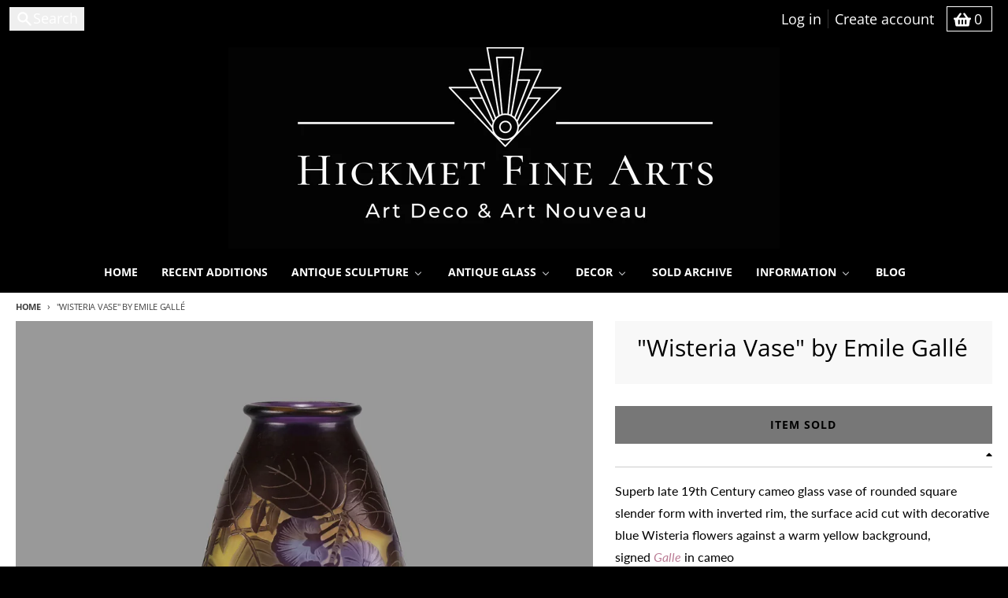

--- FILE ---
content_type: text/html; charset=utf-8
request_url: https://hickmet.com/products/galle-blue-wisteria-vase
body_size: 40269
content:
<!doctype html>
<html class="no-js"
  lang="en"
  dir="ltr"
  
>
  <head>
    <meta charset="utf-8">
    <meta http-equiv="X-UA-Compatible" content="IE=edge">
    <meta name="viewport" content="width=device-width,initial-scale=1">
    <meta name="theme-color" content="#bb7c95">
    <link rel="canonical" href="https://hickmet.com/products/galle-blue-wisteria-vase"><link rel="preconnect" href="https://fonts.shopifycdn.com" crossorigin><script async crossorigin fetchpriority="high" src="/cdn/shopifycloud/importmap-polyfill/es-modules-shim.2.4.0.js"></script>
<script type="importmap">
{
  "imports": {
    "components/cart-agreement": "//hickmet.com/cdn/shop/t/93/assets/cart-agreement.js?v=167239857181412162501762873440",
    "components/cart-discount": "//hickmet.com/cdn/shop/t/93/assets/cart-discount.js?v=60197003633255347831762873440",
    "components/cart-drawer": "//hickmet.com/cdn/shop/t/93/assets/cart-drawer.js?v=164129680141917736511762873440",
    "components/cart-drawer-items": "//hickmet.com/cdn/shop/t/93/assets/cart-drawer-items.js?v=31327834629315868941762873440",
    "components/cart-items": "//hickmet.com/cdn/shop/t/93/assets/cart-items.js?v=141966329682371576111762873440",
    "components/cart-note": "//hickmet.com/cdn/shop/t/93/assets/cart-note.js?v=76200490911461506611762873440",
    "components/cart-notification": "//hickmet.com/cdn/shop/t/93/assets/cart-notification.js?v=6558809016176608711762873440",
    "components/cart-remove-button": "//hickmet.com/cdn/shop/t/93/assets/cart-remove-button.js?v=150604536884164798081762873440",
    "components/collection-drawer": "//hickmet.com/cdn/shop/t/93/assets/collection-drawer.js?v=69589782914113840151762873440",
    "components/collection-slider-component": "//hickmet.com/cdn/shop/t/93/assets/collection-slider-component.js?v=56446251419052591951762873440",
    "components/collection-sort": "//hickmet.com/cdn/shop/t/93/assets/collection-sort.js?v=174564436997220731601762873440",
    "components/disclosure-form": "//hickmet.com/cdn/shop/t/93/assets/disclosure-form.js?v=115418443930130959701762873440",
    "components/disclosure-item": "//hickmet.com/cdn/shop/t/93/assets/disclosure-item.js?v=132517378937107280641762873440",
    "components/disclosure-menu": "//hickmet.com/cdn/shop/t/93/assets/disclosure-menu.js?v=79763266821677663251762873440",
    "components/filter-button": "//hickmet.com/cdn/shop/t/93/assets/filter-button.js?v=131073634174938851481762873440",
    "components/filter-remove": "//hickmet.com/cdn/shop/t/93/assets/filter-remove.js?v=132919914925816435871762873440",
    "components/gift-card-recipient": "//hickmet.com/cdn/shop/t/93/assets/gift-card-recipient.js?v=72568388049983170981762873440",
    "components/header-section": "//hickmet.com/cdn/shop/t/93/assets/header-section.js?v=12638157308396073911762873440",
    "components/header-top-section": "//hickmet.com/cdn/shop/t/93/assets/header-top-section.js?v=176990514786159330261762873440",
    "components/looks-item": "//hickmet.com/cdn/shop/t/93/assets/looks-item.js?v=113148507884085047671762873440",
    "components/map-object": "//hickmet.com/cdn/shop/t/93/assets/map-object.js?v=73586935793077694291762873440",
    "components/media-slideshow": "//hickmet.com/cdn/shop/t/93/assets/media-slideshow.js?v=69405338222088241801762873440",
    "components/modal-predictive-search": "//hickmet.com/cdn/shop/t/93/assets/modal-predictive-search.js?v=165015635035277537091762873440",
    "components/password-modal": "//hickmet.com/cdn/shop/t/93/assets/password-modal.js?v=78560908955236035351762873440",
    "components/pickup-availability": "//hickmet.com/cdn/shop/t/93/assets/pickup-availability.js?v=57859520205103608471762873440",
    "components/pickup-availability-drawer": "//hickmet.com/cdn/shop/t/93/assets/pickup-availability-drawer.js?v=4554598758359931051762873440",
    "components/popup-modal": "//hickmet.com/cdn/shop/t/93/assets/popup-modal.js?v=42297476681901863851762873440",
    "components/predictive-search": "//hickmet.com/cdn/shop/t/93/assets/predictive-search.js?v=111461204983780658641762873440",
    "components/product-card": "//hickmet.com/cdn/shop/t/93/assets/product-card.js?v=175910880441109325121762873440",
    "components/product-details-modal": "//hickmet.com/cdn/shop/t/93/assets/product-details-modal.js?v=114762301379205809131762873440",
    "components/product-form": "//hickmet.com/cdn/shop/t/93/assets/product-form.js?v=41284858857310940651762873440",
    "components/product-model": "//hickmet.com/cdn/shop/t/93/assets/product-model.js?v=24093562005154662591762873440",
    "components/product-recommendations": "//hickmet.com/cdn/shop/t/93/assets/product-recommendations.js?v=21901023896461974381762873440",
    "components/promo-section": "//hickmet.com/cdn/shop/t/93/assets/promo-section.js?v=69263269702463381351762873440",
    "components/quantity-select": "//hickmet.com/cdn/shop/t/93/assets/quantity-select.js?v=13464306760327721431762873440",
    "components/slideshow-component": "//hickmet.com/cdn/shop/t/93/assets/slideshow-component.js?v=102328192735069646401762873440",
    "components/swatch-radios": "//hickmet.com/cdn/shop/t/93/assets/swatch-radios.js?v=154797058231753460161762873440",
    "components/testimonials-component": "//hickmet.com/cdn/shop/t/93/assets/testimonials-component.js?v=135369977917461195041762873440",
    "components/variant-radios": "//hickmet.com/cdn/shop/t/93/assets/variant-radios.js?v=149392172188973618671762873440",
    "components/variant-selects": "//hickmet.com/cdn/shop/t/93/assets/variant-selects.js?v=45570499390740831121762873440",
    "components/video-background": "//hickmet.com/cdn/shop/t/93/assets/video-background.js?v=56955393699333596111762873440",
    "components/video-background-object": "//hickmet.com/cdn/shop/t/93/assets/video-background-object.js?v=184236180322673200241762873440",
    "components/video-object": "//hickmet.com/cdn/shop/t/93/assets/video-object.js?v=108130869544465210471762873440",
    "general/customers": "//hickmet.com/cdn/shop/t/93/assets/customers.js?v=8832344143998240901762873440",
    "general/main": "//hickmet.com/cdn/shop/t/93/assets/main.js?v=111601211816912264981762873440",
    "helpers/customer-address": "//hickmet.com/cdn/shop/t/93/assets/customer-address.js?v=112364926177382173411762873440",
    "helpers/shopify-common": "//hickmet.com/cdn/shop/t/93/assets/shopify-common.js?v=19821472356051728981762873440",
    "main/modulepreload-polyfill": "//hickmet.com/cdn/shop/t/93/assets/modulepreload-polyfill.js?v=19377221807360828741762873440",
    "vendors/focus-trap.esm": "//hickmet.com/cdn/shop/t/93/assets/focus-trap.esm.js?v=163201744122638342011762873440",
    "vendors/index.es": "//hickmet.com/cdn/shop/t/93/assets/index.es.js?v=105942668975288713691762873440",
    "vendors/index.esm": "//hickmet.com/cdn/shop/t/93/assets/index.esm.js?v=113878513784045422051762873440",
    "vendors/js.cookie": "//hickmet.com/cdn/shop/t/93/assets/js.cookie.js?v=107371116917486734681762873440",
    "vendors/splide.esm": "//hickmet.com/cdn/shop/t/93/assets/splide.esm.js?v=78394215576478640511762873440",
    "vendors/vidim": "//hickmet.com/cdn/shop/t/93/assets/vidim.js?v=136103658296401598581762873440"
  }
}
</script><script>
  window.theme = {
    shopUrl: 'https://hickmet.com',
    routes: {
      root_url: '/',
      account_url: '/account',
      account_login_url: 'https://shopify.com/26148594/account?locale=en&region_country=GB',
      account_logout_url: '/account/logout',
      account_recover_url: '/account/recover',
      account_register_url: 'https://shopify.com/26148594/account?locale=en',
      account_addresses_url: '/account/addresses',
      collections_url: '/collections',
      all_products_collection_url: '/collections/all',
      search_url: '/search',
      cart_url: '/cart',
      cart_update_url: '/cart/update',
      cart_add_url: '/cart/add',
      cart_change_url: '/cart/change',
      cart_clear_url: '/cart/clear',
      product_recommendations_url: '/recommendations/products',
      predictive_search_url: '/search/suggest'
    },
    info: { name: 'District' },
    strings: {
      addToCart: `Add to cart`,
      preOrder: `Pre-Order`,
      soldOut: `ITEM SOLD`,
      unavailable: `Unavailable`,
      addressError: `Error looking up that address`,
      addressNoResults: `No results for that address`,
      addressQueryLimit: `You have exceeded the Google API usage limit. Consider upgrading to a <a href="https://developers.google.com/maps/premium/usage-limits">Premium Plan</a>.`,
      authError: `There was a problem authenticating your Google Maps account.`,
      unitPrice: `Unit price`,
      unitPriceSeparator: `per`,
      previous: `Previous slide`,
      next: `Next slide`,
    },
    cartStrings: {
      error: `There was an error while updating your basket. Please try again.`,
      quantityError: `You can only add [quantity] of this item to your basket.`,
      discountApplied: `Discount code applied`,
      discountRemoved: `Discount code removed`,
      discountAlreadyApplied: `Discount code is already applied`,
      discountInvalid: `Discount code is invalid or not applicable`,
      discountApplyError: `Unable to apply discount code`,
      discountRemoveError: `Unable to remove discount code`,
      discountApplyFailed: `Failed to apply discount`,
      discountRemoveFailed: `Failed to remove discount`,
    },
    accessiblityStrings: {
      giftCardRecipientExpanded: `Gift card recipient form expanded`,
      giftCardRecipientCollapsed: `Gift card recipient form collapsed`,
    },
    settings: {
      cartType: 'preview'
    },
    pageType: `product`,
    customer: false,
    moneyFormat: "£{{ amount_no_decimals }}",
    ajaxCartEnable: true,
    cartData: {"note":null,"attributes":{},"original_total_price":0,"total_price":0,"total_discount":0,"total_weight":0.0,"item_count":0,"items":[],"requires_shipping":false,"currency":"GBP","items_subtotal_price":0,"cart_level_discount_applications":[],"checkout_charge_amount":0},
    mobileBreakpoint: 768,
    packages: [],
    market: "gb",
  };
  // Publish / Subscribe
  const PUB_SUB_EVENTS = {
    cartUpdate: 'cart-update',
    quantityUpdate: 'quantity-update',
    variantChange: 'variant-change',
    cartError: 'cart-error',
    sectionRefreshed: 'section-refreshed',
  };
  const SECTION_REFRESHED_RESOURCE_TYPE = {
    product: 'product'
  }
  let subscribers = {};

  function subscribe(eventName, callback) {
    if (subscribers[eventName] === undefined) {
      subscribers[eventName] = [];
    }

    subscribers[eventName] = [...subscribers[eventName], callback];

    return function unsubscribe() {
      subscribers[eventName] = subscribers[eventName].filter((cb) => {
        return cb !== callback;
      });
    };
  }

  function publish(eventName, data) {
    if (subscribers[eventName]) {
      subscribers[eventName].forEach((callback) => {
        callback(data);
      });
    }
  }
  document.documentElement.className = document.documentElement.className.replace('no-js', 'js');
</script>


  <script src="//hickmet.com/cdn/shop/t/93/assets/main.js?v=111601211816912264981762873440" type="module" crossorigin="anonymous"></script>
  <link rel="modulepreload" href="//hickmet.com/cdn/shop/t/93/assets/modulepreload-polyfill.js?v=19377221807360828741762873440" crossorigin="anonymous">

<link rel="apple-touch-icon" sizes="180x180" href="//hickmet.com/cdn/shop/files/Favicon.jpg?crop=center&height=180&v=1613169964&width=180">
      <link rel="icon" type="image/png" href="//hickmet.com/cdn/shop/files/Favicon.jpg?crop=center&height=32&v=1613169964&width=32"><title>Emile Galle Blue wisteria vase - Emile Galle Glass - Hickmet Fine Arts</title><meta name="description" content="Superb late 19th Century cameo glass galle blue wisteria flower vase of rounded square slender form, signed Galle in cameo. Emile Galle Glass. Galle Emile."><meta property="og:site_name" content="Hickmet Fine Arts">
<meta property="og:url" content="https://hickmet.com/products/galle-blue-wisteria-vase">
<meta property="og:title" content="Emile Galle Blue wisteria vase - Emile Galle Glass - Hickmet Fine Arts">
<meta property="og:type" content="product">
<meta property="og:description" content="Superb late 19th Century cameo glass galle blue wisteria flower vase of rounded square slender form, signed Galle in cameo. Emile Galle Glass. Galle Emile."><meta property="og:image" content="http://hickmet.com/cdn/shop/products/Gallesquareblue.jpg?v=1620980922">
  <meta property="og:image:secure_url" content="https://hickmet.com/cdn/shop/products/Gallesquareblue.jpg?v=1620980922">
  <meta property="og:image:width" content="2240">
  <meta property="og:image:height" content="2240"><meta property="og:price:amount" content="0">
  <meta property="og:price:currency" content="GBP"><meta name="twitter:card" content="summary_large_image">
<meta name="twitter:title" content="Emile Galle Blue wisteria vase - Emile Galle Glass - Hickmet Fine Arts">
<meta name="twitter:description" content="Superb late 19th Century cameo glass galle blue wisteria flower vase of rounded square slender form, signed Galle in cameo. Emile Galle Glass. Galle Emile.">
<script>window.performance && window.performance.mark && window.performance.mark('shopify.content_for_header.start');</script><meta name="google-site-verification" content="kSAgxsGb0X5V8Xz_W3OD9S0wJ2OhMFger3Fd_f7j07k">
<meta id="shopify-digital-wallet" name="shopify-digital-wallet" content="/26148594/digital_wallets/dialog">
<meta name="shopify-checkout-api-token" content="ac187812218b1c161d22a103aeb2dca3">
<meta id="in-context-paypal-metadata" data-shop-id="26148594" data-venmo-supported="false" data-environment="production" data-locale="en_US" data-paypal-v4="true" data-currency="GBP">
<link rel="alternate" type="application/json+oembed" href="https://hickmet.com/products/galle-blue-wisteria-vase.oembed">
<script async="async" src="/checkouts/internal/preloads.js?locale=en-GB"></script>
<script id="apple-pay-shop-capabilities" type="application/json">{"shopId":26148594,"countryCode":"GB","currencyCode":"GBP","merchantCapabilities":["supports3DS"],"merchantId":"gid:\/\/shopify\/Shop\/26148594","merchantName":"Hickmet Fine Arts","requiredBillingContactFields":["postalAddress","email","phone"],"requiredShippingContactFields":["postalAddress","email","phone"],"shippingType":"shipping","supportedNetworks":["visa","maestro","masterCard","amex","discover","elo"],"total":{"type":"pending","label":"Hickmet Fine Arts","amount":"1.00"},"shopifyPaymentsEnabled":true,"supportsSubscriptions":true}</script>
<script id="shopify-features" type="application/json">{"accessToken":"ac187812218b1c161d22a103aeb2dca3","betas":["rich-media-storefront-analytics"],"domain":"hickmet.com","predictiveSearch":true,"shopId":26148594,"locale":"en"}</script>
<script>var Shopify = Shopify || {};
Shopify.shop = "hickmet.myshopify.com";
Shopify.locale = "en";
Shopify.currency = {"active":"GBP","rate":"1.0"};
Shopify.country = "GB";
Shopify.theme = {"name":"Theme Update Final","id":157010231532,"schema_name":"District","schema_version":"7.1.0","theme_store_id":735,"role":"main"};
Shopify.theme.handle = "null";
Shopify.theme.style = {"id":null,"handle":null};
Shopify.cdnHost = "hickmet.com/cdn";
Shopify.routes = Shopify.routes || {};
Shopify.routes.root = "/";</script>
<script type="module">!function(o){(o.Shopify=o.Shopify||{}).modules=!0}(window);</script>
<script>!function(o){function n(){var o=[];function n(){o.push(Array.prototype.slice.apply(arguments))}return n.q=o,n}var t=o.Shopify=o.Shopify||{};t.loadFeatures=n(),t.autoloadFeatures=n()}(window);</script>
<script id="shop-js-analytics" type="application/json">{"pageType":"product"}</script>
<script defer="defer" async type="module" src="//hickmet.com/cdn/shopifycloud/shop-js/modules/v2/client.init-shop-cart-sync_C5BV16lS.en.esm.js"></script>
<script defer="defer" async type="module" src="//hickmet.com/cdn/shopifycloud/shop-js/modules/v2/chunk.common_CygWptCX.esm.js"></script>
<script type="module">
  await import("//hickmet.com/cdn/shopifycloud/shop-js/modules/v2/client.init-shop-cart-sync_C5BV16lS.en.esm.js");
await import("//hickmet.com/cdn/shopifycloud/shop-js/modules/v2/chunk.common_CygWptCX.esm.js");

  window.Shopify.SignInWithShop?.initShopCartSync?.({"fedCMEnabled":true,"windoidEnabled":true});

</script>
<script>(function() {
  var isLoaded = false;
  function asyncLoad() {
    if (isLoaded) return;
    isLoaded = true;
    var urls = ["https:\/\/a.mailmunch.co\/widgets\/site-485762-69df6fab0668aae09f78683ffd302a979c2ad266.js?shop=hickmet.myshopify.com","https:\/\/chimpstatic.com\/mcjs-connected\/js\/users\/d169685294c17e410baff3dce\/aeb2f7929374017c874a3a732.js?shop=hickmet.myshopify.com","\/\/shopify.privy.com\/widget.js?shop=hickmet.myshopify.com","https:\/\/storage.nfcube.com\/instafeed-4f36dda7608fcab115de48eadb50ee9a.js?shop=hickmet.myshopify.com"];
    for (var i = 0; i < urls.length; i++) {
      var s = document.createElement('script');
      s.type = 'text/javascript';
      s.async = true;
      s.src = urls[i];
      var x = document.getElementsByTagName('script')[0];
      x.parentNode.insertBefore(s, x);
    }
  };
  if(window.attachEvent) {
    window.attachEvent('onload', asyncLoad);
  } else {
    window.addEventListener('load', asyncLoad, false);
  }
})();</script>
<script id="__st">var __st={"a":26148594,"offset":0,"reqid":"29f544dd-4d61-4265-9aee-b69c21b300fc-1768740093","pageurl":"hickmet.com\/products\/galle-blue-wisteria-vase","u":"675e568eca74","p":"product","rtyp":"product","rid":6729678323893};</script>
<script>window.ShopifyPaypalV4VisibilityTracking = true;</script>
<script id="captcha-bootstrap">!function(){'use strict';const t='contact',e='account',n='new_comment',o=[[t,t],['blogs',n],['comments',n],[t,'customer']],c=[[e,'customer_login'],[e,'guest_login'],[e,'recover_customer_password'],[e,'create_customer']],r=t=>t.map((([t,e])=>`form[action*='/${t}']:not([data-nocaptcha='true']) input[name='form_type'][value='${e}']`)).join(','),a=t=>()=>t?[...document.querySelectorAll(t)].map((t=>t.form)):[];function s(){const t=[...o],e=r(t);return a(e)}const i='password',u='form_key',d=['recaptcha-v3-token','g-recaptcha-response','h-captcha-response',i],f=()=>{try{return window.sessionStorage}catch{return}},m='__shopify_v',_=t=>t.elements[u];function p(t,e,n=!1){try{const o=window.sessionStorage,c=JSON.parse(o.getItem(e)),{data:r}=function(t){const{data:e,action:n}=t;return t[m]||n?{data:e,action:n}:{data:t,action:n}}(c);for(const[e,n]of Object.entries(r))t.elements[e]&&(t.elements[e].value=n);n&&o.removeItem(e)}catch(o){console.error('form repopulation failed',{error:o})}}const l='form_type',E='cptcha';function T(t){t.dataset[E]=!0}const w=window,h=w.document,L='Shopify',v='ce_forms',y='captcha';let A=!1;((t,e)=>{const n=(g='f06e6c50-85a8-45c8-87d0-21a2b65856fe',I='https://cdn.shopify.com/shopifycloud/storefront-forms-hcaptcha/ce_storefront_forms_captcha_hcaptcha.v1.5.2.iife.js',D={infoText:'Protected by hCaptcha',privacyText:'Privacy',termsText:'Terms'},(t,e,n)=>{const o=w[L][v],c=o.bindForm;if(c)return c(t,g,e,D).then(n);var r;o.q.push([[t,g,e,D],n]),r=I,A||(h.body.append(Object.assign(h.createElement('script'),{id:'captcha-provider',async:!0,src:r})),A=!0)});var g,I,D;w[L]=w[L]||{},w[L][v]=w[L][v]||{},w[L][v].q=[],w[L][y]=w[L][y]||{},w[L][y].protect=function(t,e){n(t,void 0,e),T(t)},Object.freeze(w[L][y]),function(t,e,n,w,h,L){const[v,y,A,g]=function(t,e,n){const i=e?o:[],u=t?c:[],d=[...i,...u],f=r(d),m=r(i),_=r(d.filter((([t,e])=>n.includes(e))));return[a(f),a(m),a(_),s()]}(w,h,L),I=t=>{const e=t.target;return e instanceof HTMLFormElement?e:e&&e.form},D=t=>v().includes(t);t.addEventListener('submit',(t=>{const e=I(t);if(!e)return;const n=D(e)&&!e.dataset.hcaptchaBound&&!e.dataset.recaptchaBound,o=_(e),c=g().includes(e)&&(!o||!o.value);(n||c)&&t.preventDefault(),c&&!n&&(function(t){try{if(!f())return;!function(t){const e=f();if(!e)return;const n=_(t);if(!n)return;const o=n.value;o&&e.removeItem(o)}(t);const e=Array.from(Array(32),(()=>Math.random().toString(36)[2])).join('');!function(t,e){_(t)||t.append(Object.assign(document.createElement('input'),{type:'hidden',name:u})),t.elements[u].value=e}(t,e),function(t,e){const n=f();if(!n)return;const o=[...t.querySelectorAll(`input[type='${i}']`)].map((({name:t})=>t)),c=[...d,...o],r={};for(const[a,s]of new FormData(t).entries())c.includes(a)||(r[a]=s);n.setItem(e,JSON.stringify({[m]:1,action:t.action,data:r}))}(t,e)}catch(e){console.error('failed to persist form',e)}}(e),e.submit())}));const S=(t,e)=>{t&&!t.dataset[E]&&(n(t,e.some((e=>e===t))),T(t))};for(const o of['focusin','change'])t.addEventListener(o,(t=>{const e=I(t);D(e)&&S(e,y())}));const B=e.get('form_key'),M=e.get(l),P=B&&M;t.addEventListener('DOMContentLoaded',(()=>{const t=y();if(P)for(const e of t)e.elements[l].value===M&&p(e,B);[...new Set([...A(),...v().filter((t=>'true'===t.dataset.shopifyCaptcha))])].forEach((e=>S(e,t)))}))}(h,new URLSearchParams(w.location.search),n,t,e,['guest_login'])})(!0,!0)}();</script>
<script integrity="sha256-4kQ18oKyAcykRKYeNunJcIwy7WH5gtpwJnB7kiuLZ1E=" data-source-attribution="shopify.loadfeatures" defer="defer" src="//hickmet.com/cdn/shopifycloud/storefront/assets/storefront/load_feature-a0a9edcb.js" crossorigin="anonymous"></script>
<script data-source-attribution="shopify.dynamic_checkout.dynamic.init">var Shopify=Shopify||{};Shopify.PaymentButton=Shopify.PaymentButton||{isStorefrontPortableWallets:!0,init:function(){window.Shopify.PaymentButton.init=function(){};var t=document.createElement("script");t.src="https://hickmet.com/cdn/shopifycloud/portable-wallets/latest/portable-wallets.en.js",t.type="module",document.head.appendChild(t)}};
</script>
<script data-source-attribution="shopify.dynamic_checkout.buyer_consent">
  function portableWalletsHideBuyerConsent(e){var t=document.getElementById("shopify-buyer-consent"),n=document.getElementById("shopify-subscription-policy-button");t&&n&&(t.classList.add("hidden"),t.setAttribute("aria-hidden","true"),n.removeEventListener("click",e))}function portableWalletsShowBuyerConsent(e){var t=document.getElementById("shopify-buyer-consent"),n=document.getElementById("shopify-subscription-policy-button");t&&n&&(t.classList.remove("hidden"),t.removeAttribute("aria-hidden"),n.addEventListener("click",e))}window.Shopify?.PaymentButton&&(window.Shopify.PaymentButton.hideBuyerConsent=portableWalletsHideBuyerConsent,window.Shopify.PaymentButton.showBuyerConsent=portableWalletsShowBuyerConsent);
</script>
<script>
  function portableWalletsCleanup(e){e&&e.src&&console.error("Failed to load portable wallets script "+e.src);var t=document.querySelectorAll("shopify-accelerated-checkout .shopify-payment-button__skeleton, shopify-accelerated-checkout-cart .wallet-cart-button__skeleton"),e=document.getElementById("shopify-buyer-consent");for(let e=0;e<t.length;e++)t[e].remove();e&&e.remove()}function portableWalletsNotLoadedAsModule(e){e instanceof ErrorEvent&&"string"==typeof e.message&&e.message.includes("import.meta")&&"string"==typeof e.filename&&e.filename.includes("portable-wallets")&&(window.removeEventListener("error",portableWalletsNotLoadedAsModule),window.Shopify.PaymentButton.failedToLoad=e,"loading"===document.readyState?document.addEventListener("DOMContentLoaded",window.Shopify.PaymentButton.init):window.Shopify.PaymentButton.init())}window.addEventListener("error",portableWalletsNotLoadedAsModule);
</script>

<script type="module" src="https://hickmet.com/cdn/shopifycloud/portable-wallets/latest/portable-wallets.en.js" onError="portableWalletsCleanup(this)" crossorigin="anonymous"></script>
<script nomodule>
  document.addEventListener("DOMContentLoaded", portableWalletsCleanup);
</script>

<link id="shopify-accelerated-checkout-styles" rel="stylesheet" media="screen" href="https://hickmet.com/cdn/shopifycloud/portable-wallets/latest/accelerated-checkout-backwards-compat.css" crossorigin="anonymous">
<style id="shopify-accelerated-checkout-cart">
        #shopify-buyer-consent {
  margin-top: 1em;
  display: inline-block;
  width: 100%;
}

#shopify-buyer-consent.hidden {
  display: none;
}

#shopify-subscription-policy-button {
  background: none;
  border: none;
  padding: 0;
  text-decoration: underline;
  font-size: inherit;
  cursor: pointer;
}

#shopify-subscription-policy-button::before {
  box-shadow: none;
}

      </style>

<script>window.performance && window.performance.mark && window.performance.mark('shopify.content_for_header.end');</script>
<style data-shopify>
@font-face {
  font-family: Lato;
  font-weight: 400;
  font-style: normal;
  font-display: swap;
  src: url("//hickmet.com/cdn/fonts/lato/lato_n4.c3b93d431f0091c8be23185e15c9d1fee1e971c5.woff2") format("woff2"),
       url("//hickmet.com/cdn/fonts/lato/lato_n4.d5c00c781efb195594fd2fd4ad04f7882949e327.woff") format("woff");
}
@font-face {
  font-family: Lato;
  font-weight: 700;
  font-style: normal;
  font-display: swap;
  src: url("//hickmet.com/cdn/fonts/lato/lato_n7.900f219bc7337bc57a7a2151983f0a4a4d9d5dcf.woff2") format("woff2"),
       url("//hickmet.com/cdn/fonts/lato/lato_n7.a55c60751adcc35be7c4f8a0313f9698598612ee.woff") format("woff");
}
@font-face {
  font-family: Lato;
  font-weight: 400;
  font-style: italic;
  font-display: swap;
  src: url("//hickmet.com/cdn/fonts/lato/lato_i4.09c847adc47c2fefc3368f2e241a3712168bc4b6.woff2") format("woff2"),
       url("//hickmet.com/cdn/fonts/lato/lato_i4.3c7d9eb6c1b0a2bf62d892c3ee4582b016d0f30c.woff") format("woff");
}
@font-face {
  font-family: Lato;
  font-weight: 700;
  font-style: italic;
  font-display: swap;
  src: url("//hickmet.com/cdn/fonts/lato/lato_i7.16ba75868b37083a879b8dd9f2be44e067dfbf92.woff2") format("woff2"),
       url("//hickmet.com/cdn/fonts/lato/lato_i7.4c07c2b3b7e64ab516aa2f2081d2bb0366b9dce8.woff") format("woff");
}
@font-face {
  font-family: "Open Sans";
  font-weight: 400;
  font-style: normal;
  font-display: swap;
  src: url("//hickmet.com/cdn/fonts/open_sans/opensans_n4.c32e4d4eca5273f6d4ee95ddf54b5bbb75fc9b61.woff2") format("woff2"),
       url("//hickmet.com/cdn/fonts/open_sans/opensans_n4.5f3406f8d94162b37bfa232b486ac93ee892406d.woff") format("woff");
}
@font-face {
  font-family: "Open Sans";
  font-weight: 700;
  font-style: normal;
  font-display: swap;
  src: url("//hickmet.com/cdn/fonts/open_sans/opensans_n7.a9393be1574ea8606c68f4441806b2711d0d13e4.woff2") format("woff2"),
       url("//hickmet.com/cdn/fonts/open_sans/opensans_n7.7b8af34a6ebf52beb1a4c1d8c73ad6910ec2e553.woff") format("woff");
}
@font-face {
  font-family: "Open Sans";
  font-weight: 400;
  font-style: normal;
  font-display: swap;
  src: url("//hickmet.com/cdn/fonts/open_sans/opensans_n4.c32e4d4eca5273f6d4ee95ddf54b5bbb75fc9b61.woff2") format("woff2"),
       url("//hickmet.com/cdn/fonts/open_sans/opensans_n4.5f3406f8d94162b37bfa232b486ac93ee892406d.woff") format("woff");
}
@font-face {
  font-family: "Open Sans";
  font-weight: 700;
  font-style: normal;
  font-display: swap;
  src: url("//hickmet.com/cdn/fonts/open_sans/opensans_n7.a9393be1574ea8606c68f4441806b2711d0d13e4.woff2") format("woff2"),
       url("//hickmet.com/cdn/fonts/open_sans/opensans_n7.7b8af34a6ebf52beb1a4c1d8c73ad6910ec2e553.woff") format("woff");
}
:root {
    --base-font-size: 16px;
    --body-font-family: Lato, sans-serif;
    --heading-font-family: "Open Sans", sans-serif;
    --navigation-font-family: "Open Sans", sans-serif;
    --body-style: normal;
    --body-weight: 400;
    --body-weight-bolder: 700;
    --heading-style: normal;
    --heading-weight: 400;
    --heading-weight-bolder: 700;
    --heading-capitalize: none;
    --navigation-style: normal;
    --navigation-weight: 400;
    --navigation-weight-bolder: 700;--primary-text-color: #000000;
    --primary-title-color: #000000;
    --primary-accent-color: #bb7c95;
    --primary-accent-color-80: rgba(187, 124, 149, 0.8);
    --primary-accent-text-color: #ffffff;
    --primary-background-color: #ffffff;
    --primary-background-color-75: rgba(255, 255, 255, 0.8);
    --primary-secondary-background-color: #f8f8f8;
    --primary-secondary-background-color-50: #fcfcfc;
    --primary-section-border-color: #ffffff;
    --primary-text-color-05: #f2f2f2;
    --primary-text-color-10: #e6e6e6;
    --primary-text-color-20: #cccccc;
    --primary-text-color-30: #b3b3b3;
    --primary-text-color-40: #999999;
    --primary-text-color-50: #808080;
    --primary-text-color-60: #666666;
    --primary-text-color-70: #4d4d4d;
    --primary-text-color-80: #333333;
    --primary-text-color-90: #191919;
    --section-text-color: #000000;
    --section-text-color-75: rgba(0, 0, 0, 0.75);
    --section-text-color-50: rgba(0, 0, 0, 0.5);
    --section-title-color: #000000;
    --section-accent-color: #bb7c95;
    --section-accent-text-color: #ffffff;
    --section-accent-hover-color: #b26b87;
    --section-overlay-color: transparent;
    --section-overlay-hover-color: transparent;
    --section-background-color: #ffffff; 
    --section-primary-border-color: #000000;
    --modal-background-color: #000000;--max-width-screen: 1280px;
    --max-width-header: 1280px;
    --spacing-section: 4rem;
    --spacing-section-half: 2rem;
    --spacing-rail: 1.25rem;
    --text-align-section: center;--swiper-theme-color: #bb7c95;
    --duration-default: 200ms;
    --tw-ring-inset: ;
    --tw-blur: ;
    --tw-brightness: ;
    --tw-contrast: ;
    --tw-grayscale: ;
    --tw-hue-rotate: ;
    --tw-invert: ;
    --tw-saturate: ;
    --tw-sepia: ;
    --tw-drop-shadow: ;
    --tw-filter: var(--tw-blur) var(--tw-brightness) var(--tw-contrast) var(--tw-grayscale) var(--tw-hue-rotate) var(--tw-invert) var(--tw-saturate) var(--tw-sepia) var(--tw-drop-shadow);

    --shopify-accelerated-checkout-button-block-size: 46px;
    --shopify-accelerated-checkout-inline-alignment: end;
  }
</style>


  <link href="//hickmet.com/cdn/shop/t/93/assets/main-style.css?v=145730253113189318601762873440" rel="stylesheet" type="text/css" media="all" />


<link rel="preload" as="font" href="//hickmet.com/cdn/fonts/lato/lato_n4.c3b93d431f0091c8be23185e15c9d1fee1e971c5.woff2" type="font/woff2" crossorigin><link rel="preload" as="font" href="//hickmet.com/cdn/fonts/open_sans/opensans_n4.c32e4d4eca5273f6d4ee95ddf54b5bbb75fc9b61.woff2" type="font/woff2" crossorigin><link rel="preload" as="font" href="//hickmet.com/cdn/fonts/open_sans/opensans_n4.c32e4d4eca5273f6d4ee95ddf54b5bbb75fc9b61.woff2" type="font/woff2" crossorigin>
     <link href="//hickmet.com/cdn/shop/t/93/assets/custom.css?v=32967733562153184911762880589" rel="stylesheet" type="text/css" media="all" />

  <!-- BEGIN app block: shopify://apps/buddha-mega-menu-navigation/blocks/megamenu/dbb4ce56-bf86-4830-9b3d-16efbef51c6f -->
<script>
        var productImageAndPrice = [],
            collectionImages = [],
            articleImages = [],
            mmLivIcons = false,
            mmFlipClock = false,
            mmFixesUseJquery = false,
            mmNumMMI = 8,
            mmSchemaTranslation = {},
            mmMenuStrings =  {"menuStrings":{"default":{"HOME":"HOME","RECENT ADDITIONS":"RECENT ADDITIONS","ANTIQUE SCULPTURE":"ANTIQUE SCULPTURE","ART DECO":"ART DECO","AUSTRIAN BRONZE":"AUSTRIAN BRONZE","ANIMALIER":"ANIMALIER","CAR MASCOTS":"CAR MASCOTS","ART NOUVEAU":"ART NOUVEAU","LIMITED EDITIONS":"LIMITED EDITIONS","ANTIQUE GLASS":"ANTIQUE GLASS","EMILE GALLÉ ":"EMILE GALLÉ ","DAUM FRÈRES":"DAUM FRÈRES","DAUM GLASS":"DAUM GLASS","RENÉ LALIQUE ":"RENÉ LALIQUE ","LALIQUE GLASS":"LALIQUE GLASS","20TH CENTURY GLASS":"20TH CENTURY GLASS","DECOR":"DECOR","OBJET D'ARTS":"OBJET D'ARTS","PICTURES":"PICTURES","FURNITURE":"FURNITURE","CLOCKS":"CLOCKS","SILVER":"SILVER","SOLD ARCHIVE":"SOLD ARCHIVE","INFORMATION":"INFORMATION","ABOUT US":"ABOUT US","FORTHCOMING EVENTS":"FORTHCOMING EVENTS","JOIN OUR NEWSLETTER":"JOIN OUR NEWSLETTER","TESTIMONIALS":"TESTIMONIALS","BLOG":"BLOG"}},"additional":{"default":{}}} ,
            mmShopLocale = "en",
            mmShopLocaleCollectionsRoute = "/collections",
            mmSchemaDesignJSON = [{"action":"menu-select","value":"force-mega-menu"},{"action":"design","setting":"vertical_text_color","value":"#000000"},{"action":"design","setting":"vertical_background_color","value":"#ffffff"},{"action":"design","setting":"vertical_link_hover_color","value":"#bb7c95"},{"action":"design","setting":"link_hover_color","value":"#bb7c95"},{"action":"design","setting":"font_family","value":"Default"},{"action":"design","setting":"font_size","value":"13px"},{"action":"design","setting":"text_color","value":"#222222"},{"action":"design","setting":"background_hover_color","value":"#f9f9f9"},{"action":"design","setting":"background_color","value":"#ffffff"},{"action":"design","setting":"price_color","value":"#0da19a"},{"action":"design","setting":"contact_right_btn_text_color","value":"#ffffff"},{"action":"design","setting":"contact_right_btn_bg_color","value":"#3A3A3A"},{"action":"design","setting":"contact_left_bg_color","value":"#3A3A3A"},{"action":"design","setting":"contact_left_alt_color","value":"#CCCCCC"},{"action":"design","setting":"contact_left_text_color","value":"#f1f1f0"},{"action":"design","setting":"addtocart_enable","value":"true"},{"action":"design","setting":"addtocart_text_color","value":"#333333"},{"action":"design","setting":"addtocart_background_color","value":"#ffffff"},{"action":"design","setting":"addtocart_text_hover_color","value":"#ffffff"},{"action":"design","setting":"addtocart_background_hover_color","value":"#0da19a"},{"action":"design","setting":"countdown_color","value":"#ffffff"},{"action":"design","setting":"countdown_background_color","value":"#333333"},{"action":"design","setting":"vertical_font_family","value":"Default"},{"action":"design","setting":"vertical_font_size","value":"13px"},{"action":"design","setting":"vertical_price_color","value":"#ffffff"},{"action":"design","setting":"vertical_contact_right_btn_text_color","value":"#ffffff"},{"action":"design","setting":"vertical_addtocart_enable","value":"true"},{"action":"design","setting":"vertical_addtocart_text_color","value":"#ffffff"},{"action":"design","setting":"vertical_countdown_color","value":"#ffffff"},{"action":"design","setting":"vertical_countdown_background_color","value":"#333333"},{"action":"design","setting":"vertical_addtocart_background_color","value":"#333333"},{"action":"design","setting":"vertical_contact_right_btn_bg_color","value":"#333333"},{"action":"design","setting":"vertical_contact_left_alt_color","value":"#333333"}],
            mmDomChangeSkipUl = "",
            buddhaMegaMenuShop = "hickmet.myshopify.com",
            mmWireframeCompression = "0",
            mmExtensionAssetUrl = "https://cdn.shopify.com/extensions/019abe06-4a3f-7763-88da-170e1b54169b/mega-menu-151/assets/";var bestSellersHTML = '';var newestProductsHTML = '';/* get link lists api */
        var linkLists={"main-menu" : {"title":"Main menu", "items":["/","/pages/antique-sculpture","/pages/antique-glass","/collections/sold-archive","#","/pages/contact","/blogs/newsfeed",]},"footer" : {"title":"Footer menu", "items":["/pages/authenticity-guarantee","/pages/expert-advice","/pages/shipping-returns","/policies/refund-policy","/pages/privacy-policy","/pages/trade-associations","/pages/recommended-sites","/pages/contact","/blogs/newsfeed","/policies/terms-of-service",]},"antique-sculpture" : {"title":"Antique Sculpture", "items":["/collections/art-deco","/collections/austrian-bronze","/collections/animalier","/collections/art-nouveau-sculptures","/collections/limited-editions","/collections/carmascots",]},"antique-glass" : {"title":"Antique Glass", "items":["/collections/emile-galle","/collections/daum-freres","/collections/rene-lalique","/collections/johann-loetz","/collections/20th-century-glass","/collections/lalique-glass","/collections/glass-daum",]},"decor" : {"title":"Decor", "items":["/collections/object-darts","/collections/pictures","/collections/furniture","/collections/clocks",]},"customer-account-main-menu" : {"title":"Customer account main menu", "items":["/","https://shopify.com/26148594/account/orders?locale=en&amp;region_country=GB",]},};/*ENDPARSE*/

        linkLists["force-mega-menu"]={};linkLists["force-mega-menu"].title="District Theme - Mega Menu";linkLists["force-mega-menu"].items=[1];

        /* set product prices *//* get the collection images *//* get the article images *//* customer fixes */
        var mmThemeFixesBefore = function(){ if (selectedMenu=="force-mega-menu" && tempMenuObject.u.matches(".header-secondary__menu")) { tempMenuObject.forceMenu = true; tempMenuObject.skipCheck = true; tempMenuObject.liClasses = "header-menu__list-item"; tempMenuObject.aClasses = "header-menu__link-item"; tempMenuObject.liItems = tempMenuObject.u.children; } else if (selectedMenu=="force-mega-menu" && tempMenuObject.u.matches(".menu-drawer__menu")) { tempMenuObject.forceMenu = true; tempMenuObject.skipCheck = true; tempMenuObject.liClasses = "drawer-menu__list-item"; tempMenuObject.aClasses = "drawer-menu__link-item"; tempMenuObject.liItems = tempMenuObject.u.children; } /* user request 64290 */ mmAddStyle(" ul.vertical-mega-menu { position: relative; z-index: 98; } ", "themeScript"); }; 
        

        var mmWireframe = {"html" : "<li role=\"none\" class=\"buddha-menu-item\" itemId=\"eTrdj\"  ><a data-href=\"/\" href=\"/\" aria-label=\"HOME\" data-no-instant=\"\" onclick=\"mmGoToPage(this, event); return false;\" role=\"menuitem\"  ><span class=\"mm-title\">HOME</span></a></li><li role=\"none\" class=\"buddha-menu-item\" itemId=\"cXqMT\"  ><a data-href=\"/collections/recent-additions\" href=\"/collections/recent-additions\" aria-label=\"RECENT ADDITIONS\" data-no-instant=\"\" onclick=\"mmGoToPage(this, event); return false;\" role=\"menuitem\"  ><span class=\"mm-title\">RECENT ADDITIONS</span></a></li><li role=\"none\" class=\"buddha-menu-item\" itemId=\"Fu2R2\"  ><a data-href=\"/pages/antique-sculpture\" href=\"/pages/antique-sculpture\" aria-label=\"ANTIQUE SCULPTURE\" data-no-instant=\"\" onclick=\"mmGoToPage(this, event); return false;\" role=\"menuitem\"  ><span class=\"mm-title\">ANTIQUE SCULPTURE</span><i class=\"mm-arrow mm-angle-down\" aria-hidden=\"true\"></i><span class=\"toggle-menu-btn\" style=\"display:none;\" title=\"Toggle menu\" onclick=\"return toggleSubmenu(this)\"><span class=\"mm-arrow-icon\"><span class=\"bar-one\"></span><span class=\"bar-two\"></span></span></span></a><ul class=\"mm-submenu tree  small mm-last-level\" role=\"menu\"><li data-href=\"/collections/art-deco\" href=\"/collections/art-deco\" aria-label=\"ART DECO\" data-no-instant=\"\" onclick=\"mmGoToPage(this, event); return false;\" role=\"menuitem\"  ><a data-href=\"/collections/art-deco\" href=\"/collections/art-deco\" aria-label=\"ART DECO\" data-no-instant=\"\" onclick=\"mmGoToPage(this, event); return false;\" role=\"menuitem\"  ><span class=\"mm-title\">ART DECO</span></a></li><li data-href=\"/collections/austrian-bronze\" href=\"/collections/austrian-bronze\" aria-label=\"AUSTRIAN BRONZE\" data-no-instant=\"\" onclick=\"mmGoToPage(this, event); return false;\" role=\"menuitem\"  ><a data-href=\"/collections/austrian-bronze\" href=\"/collections/austrian-bronze\" aria-label=\"AUSTRIAN BRONZE\" data-no-instant=\"\" onclick=\"mmGoToPage(this, event); return false;\" role=\"menuitem\"  ><span class=\"mm-title\">AUSTRIAN BRONZE</span></a></li><li data-href=\"/collections/animalier\" href=\"/collections/animalier\" aria-label=\"ANIMALIER\" data-no-instant=\"\" onclick=\"mmGoToPage(this, event); return false;\" role=\"menuitem\"  ><a data-href=\"/collections/animalier\" href=\"/collections/animalier\" aria-label=\"ANIMALIER\" data-no-instant=\"\" onclick=\"mmGoToPage(this, event); return false;\" role=\"menuitem\"  ><span class=\"mm-title\">ANIMALIER</span></a></li><li data-href=\"/collections/carmascots\" href=\"/collections/carmascots\" aria-label=\"CAR MASCOTS\" data-no-instant=\"\" onclick=\"mmGoToPage(this, event); return false;\" role=\"menuitem\"  ><a data-href=\"/collections/carmascots\" href=\"/collections/carmascots\" aria-label=\"CAR MASCOTS\" data-no-instant=\"\" onclick=\"mmGoToPage(this, event); return false;\" role=\"menuitem\"  ><span class=\"mm-title\">CAR MASCOTS</span></a></li><li data-href=\"/collections/art-nouveau-sculptures\" href=\"/collections/art-nouveau-sculptures\" aria-label=\"ART NOUVEAU\" data-no-instant=\"\" onclick=\"mmGoToPage(this, event); return false;\" role=\"menuitem\"  ><a data-href=\"/collections/art-nouveau-sculptures\" href=\"/collections/art-nouveau-sculptures\" aria-label=\"ART NOUVEAU\" data-no-instant=\"\" onclick=\"mmGoToPage(this, event); return false;\" role=\"menuitem\"  ><span class=\"mm-title\">ART NOUVEAU</span></a></li><li data-href=\"/collections/limited-editions\" href=\"/collections/limited-editions\" aria-label=\"LIMITED EDITIONS\" data-no-instant=\"\" onclick=\"mmGoToPage(this, event); return false;\" role=\"menuitem\"  ><a data-href=\"/collections/limited-editions\" href=\"/collections/limited-editions\" aria-label=\"LIMITED EDITIONS\" data-no-instant=\"\" onclick=\"mmGoToPage(this, event); return false;\" role=\"menuitem\"  ><span class=\"mm-title\">LIMITED EDITIONS</span></a></li></ul></li><li role=\"none\" class=\"buddha-menu-item\" itemId=\"jgNXG\"  ><a data-href=\"/pages/antique-glass\" href=\"/pages/antique-glass\" aria-label=\"ANTIQUE GLASS\" data-no-instant=\"\" onclick=\"mmGoToPage(this, event); return false;\" role=\"menuitem\"  ><span class=\"mm-title\">ANTIQUE GLASS</span><i class=\"mm-arrow mm-angle-down\" aria-hidden=\"true\"></i><span class=\"toggle-menu-btn\" style=\"display:none;\" title=\"Toggle menu\" onclick=\"return toggleSubmenu(this)\"><span class=\"mm-arrow-icon\"><span class=\"bar-one\"></span><span class=\"bar-two\"></span></span></span></a><ul class=\"mm-submenu tree  small mm-last-level\" role=\"menu\"><li data-href=\"/collections/emile-galle\" href=\"/collections/emile-galle\" aria-label=\"EMILE GALLÉ \" data-no-instant=\"\" onclick=\"mmGoToPage(this, event); return false;\" role=\"menuitem\"  ><a data-href=\"/collections/emile-galle\" href=\"/collections/emile-galle\" aria-label=\"EMILE GALLÉ \" data-no-instant=\"\" onclick=\"mmGoToPage(this, event); return false;\" role=\"menuitem\"  ><span class=\"mm-title\">EMILE GALLÉ</span></a></li><li data-href=\"/collections/daum-freres\" href=\"/collections/daum-freres\" aria-label=\"DAUM FRÈRES\" data-no-instant=\"\" onclick=\"mmGoToPage(this, event); return false;\" role=\"menuitem\"  ><a data-href=\"/collections/daum-freres\" href=\"/collections/daum-freres\" aria-label=\"DAUM FRÈRES\" data-no-instant=\"\" onclick=\"mmGoToPage(this, event); return false;\" role=\"menuitem\"  ><span class=\"mm-title\">DAUM FRÈRES</span></a></li><li data-href=\"/collections/glass-daum\" href=\"/collections/glass-daum\" aria-label=\"DAUM GLASS\" data-no-instant=\"\" onclick=\"mmGoToPage(this, event); return false;\" role=\"menuitem\"  ><a data-href=\"/collections/glass-daum\" href=\"/collections/glass-daum\" aria-label=\"DAUM GLASS\" data-no-instant=\"\" onclick=\"mmGoToPage(this, event); return false;\" role=\"menuitem\"  ><span class=\"mm-title\">DAUM GLASS</span></a></li><li data-href=\"/collections/rene-lalique\" href=\"/collections/rene-lalique\" aria-label=\"RENÉ LALIQUE \" data-no-instant=\"\" onclick=\"mmGoToPage(this, event); return false;\" role=\"menuitem\"  ><a data-href=\"/collections/rene-lalique\" href=\"/collections/rene-lalique\" aria-label=\"RENÉ LALIQUE \" data-no-instant=\"\" onclick=\"mmGoToPage(this, event); return false;\" role=\"menuitem\"  ><span class=\"mm-title\">RENÉ LALIQUE</span></a></li><li data-href=\"/collections/lalique-glass\" href=\"/collections/lalique-glass\" aria-label=\"LALIQUE GLASS\" data-no-instant=\"\" onclick=\"mmGoToPage(this, event); return false;\" role=\"menuitem\"  ><a data-href=\"/collections/lalique-glass\" href=\"/collections/lalique-glass\" aria-label=\"LALIQUE GLASS\" data-no-instant=\"\" onclick=\"mmGoToPage(this, event); return false;\" role=\"menuitem\"  ><span class=\"mm-title\">LALIQUE GLASS</span></a></li><li data-href=\"/collections/20th-century-glass\" href=\"/collections/20th-century-glass\" aria-label=\"20TH CENTURY GLASS\" data-no-instant=\"\" onclick=\"mmGoToPage(this, event); return false;\" role=\"menuitem\"  ><a data-href=\"/collections/20th-century-glass\" href=\"/collections/20th-century-glass\" aria-label=\"20TH CENTURY GLASS\" data-no-instant=\"\" onclick=\"mmGoToPage(this, event); return false;\" role=\"menuitem\"  ><span class=\"mm-title\">20TH CENTURY GLASS</span></a></li></ul></li><li role=\"none\" class=\"buddha-menu-item\" itemId=\"VXHet\"  ><a data-href=\"no-link\" href=\"#\" rel=\"nofollow\" aria-label=\"DECOR\" data-no-instant=\"\" onclick=\"return toggleSubmenu(this);\" role=\"menuitem\"  ><span class=\"mm-title\">DECOR</span><i class=\"mm-arrow mm-angle-down\" aria-hidden=\"true\"></i><span class=\"toggle-menu-btn\" style=\"display:none;\" title=\"Toggle menu\" onclick=\"return toggleSubmenu(this)\"><span class=\"mm-arrow-icon\"><span class=\"bar-one\"></span><span class=\"bar-two\"></span></span></span></a><ul class=\"mm-submenu tree  small mm-last-level\" role=\"menu\"><li data-href=\"/collections/object-darts\" href=\"/collections/object-darts\" aria-label=\"OBJET D'ARTS\" data-no-instant=\"\" onclick=\"mmGoToPage(this, event); return false;\" role=\"menuitem\"  ><a data-href=\"/collections/object-darts\" href=\"/collections/object-darts\" aria-label=\"OBJET D'ARTS\" data-no-instant=\"\" onclick=\"mmGoToPage(this, event); return false;\" role=\"menuitem\"  ><span class=\"mm-title\">OBJET D'ARTS</span></a></li><li data-href=\"/collections/pictures\" href=\"/collections/pictures\" aria-label=\"PICTURES\" data-no-instant=\"\" onclick=\"mmGoToPage(this, event); return false;\" role=\"menuitem\"  ><a data-href=\"/collections/pictures\" href=\"/collections/pictures\" aria-label=\"PICTURES\" data-no-instant=\"\" onclick=\"mmGoToPage(this, event); return false;\" role=\"menuitem\"  ><span class=\"mm-title\">PICTURES</span></a></li><li data-href=\"/collections/furniture\" href=\"/collections/furniture\" aria-label=\"FURNITURE\" data-no-instant=\"\" onclick=\"mmGoToPage(this, event); return false;\" role=\"menuitem\"  ><a data-href=\"/collections/furniture\" href=\"/collections/furniture\" aria-label=\"FURNITURE\" data-no-instant=\"\" onclick=\"mmGoToPage(this, event); return false;\" role=\"menuitem\"  ><span class=\"mm-title\">FURNITURE</span></a></li><li data-href=\"/collections/clocks\" href=\"/collections/clocks\" aria-label=\"CLOCKS\" data-no-instant=\"\" onclick=\"mmGoToPage(this, event); return false;\" role=\"menuitem\"  ><a data-href=\"/collections/clocks\" href=\"/collections/clocks\" aria-label=\"CLOCKS\" data-no-instant=\"\" onclick=\"mmGoToPage(this, event); return false;\" role=\"menuitem\"  ><span class=\"mm-title\">CLOCKS</span></a></li><li data-href=\"/collections/silver\" href=\"/collections/silver\" aria-label=\"SILVER\" data-no-instant=\"\" onclick=\"mmGoToPage(this, event); return false;\" role=\"menuitem\"  ><a data-href=\"/collections/silver\" href=\"/collections/silver\" aria-label=\"SILVER\" data-no-instant=\"\" onclick=\"mmGoToPage(this, event); return false;\" role=\"menuitem\"  ><span class=\"mm-title\">SILVER</span></a></li></ul></li><li role=\"none\" class=\"buddha-menu-item\" itemId=\"qUE9d\"  ><a data-href=\"/collections/sold-archive\" href=\"/collections/sold-archive\" aria-label=\"SOLD ARCHIVE\" data-no-instant=\"\" onclick=\"mmGoToPage(this, event); return false;\" role=\"menuitem\"  ><span class=\"mm-title\">SOLD ARCHIVE</span></a></li><li role=\"none\" class=\"buddha-menu-item\" itemId=\"6JjpD\"  ><a data-href=\"/pages/contact\" href=\"/pages/contact\" aria-label=\"INFORMATION\" data-no-instant=\"\" onclick=\"mmGoToPage(this, event); return false;\" role=\"menuitem\"  ><span class=\"mm-title\">INFORMATION</span><i class=\"mm-arrow mm-angle-down\" aria-hidden=\"true\"></i><span class=\"toggle-menu-btn\" style=\"display:none;\" title=\"Toggle menu\" onclick=\"return toggleSubmenu(this)\"><span class=\"mm-arrow-icon\"><span class=\"bar-one\"></span><span class=\"bar-two\"></span></span></span></a><ul class=\"mm-submenu tree  small mm-last-level\" role=\"menu\"><li data-href=\"/pages/about-us\" href=\"/pages/about-us\" aria-label=\"ABOUT US\" data-no-instant=\"\" onclick=\"mmGoToPage(this, event); return false;\" role=\"menuitem\"  ><a data-href=\"/pages/about-us\" href=\"/pages/about-us\" aria-label=\"ABOUT US\" data-no-instant=\"\" onclick=\"mmGoToPage(this, event); return false;\" role=\"menuitem\"  ><span class=\"mm-title\">ABOUT US</span></a></li><li data-href=\"/pages/forthcoming-events\" href=\"/pages/forthcoming-events\" aria-label=\"FORTHCOMING EVENTS\" data-no-instant=\"\" onclick=\"mmGoToPage(this, event); return false;\" role=\"menuitem\"  ><a data-href=\"/pages/forthcoming-events\" href=\"/pages/forthcoming-events\" aria-label=\"FORTHCOMING EVENTS\" data-no-instant=\"\" onclick=\"mmGoToPage(this, event); return false;\" role=\"menuitem\"  ><span class=\"mm-title\">FORTHCOMING EVENTS</span></a></li><li data-href=\"/pages/join-our-newsletter\" href=\"/pages/join-our-newsletter\" aria-label=\"JOIN OUR NEWSLETTER\" data-no-instant=\"\" onclick=\"mmGoToPage(this, event); return false;\" role=\"menuitem\"  ><a data-href=\"/pages/join-our-newsletter\" href=\"/pages/join-our-newsletter\" aria-label=\"JOIN OUR NEWSLETTER\" data-no-instant=\"\" onclick=\"mmGoToPage(this, event); return false;\" role=\"menuitem\"  ><span class=\"mm-title\">JOIN OUR NEWSLETTER</span></a></li><li data-href=\"/pages/testimonials\" href=\"/pages/testimonials\" aria-label=\"TESTIMONIALS\" data-no-instant=\"\" onclick=\"mmGoToPage(this, event); return false;\" role=\"menuitem\"  ><a data-href=\"/pages/testimonials\" href=\"/pages/testimonials\" aria-label=\"TESTIMONIALS\" data-no-instant=\"\" onclick=\"mmGoToPage(this, event); return false;\" role=\"menuitem\"  ><span class=\"mm-title\">TESTIMONIALS</span></a></li></ul></li><li role=\"none\" class=\"buddha-menu-item\" itemId=\"EpcH4\"  ><a data-href=\"/blogs/newsfeed\" href=\"/blogs/newsfeed\" aria-label=\"BLOG\" data-no-instant=\"\" onclick=\"mmGoToPage(this, event); return false;\" role=\"menuitem\"  ><span class=\"mm-title\">BLOG</span></a></li>" };

        function mmLoadJS(file, async = true) {
            let script = document.createElement("script");
            script.setAttribute("src", file);
            script.setAttribute("data-no-instant", "");
            script.setAttribute("type", "text/javascript");
            script.setAttribute("async", async);
            document.head.appendChild(script);
        }
        function mmLoadCSS(file) {  
            var style = document.createElement('link');
            style.href = file;
            style.type = 'text/css';
            style.rel = 'stylesheet';
            document.head.append(style); 
        }
              
        var mmDisableWhenResIsLowerThan = '';
        var mmLoadResources = (mmDisableWhenResIsLowerThan == '' || mmDisableWhenResIsLowerThan == 0 || (mmDisableWhenResIsLowerThan > 0 && window.innerWidth>=mmDisableWhenResIsLowerThan));
        if (mmLoadResources) {
            /* load resources via js injection */
            mmLoadJS("https://cdn.shopify.com/extensions/019abe06-4a3f-7763-88da-170e1b54169b/mega-menu-151/assets/buddha-megamenu.js");
            
            mmLoadCSS("https://cdn.shopify.com/extensions/019abe06-4a3f-7763-88da-170e1b54169b/mega-menu-151/assets/buddha-megamenu2.css");mmLoadCSS("https://cdn.shopify.com/extensions/019abe06-4a3f-7763-88da-170e1b54169b/mega-menu-151/assets/fontawesome.css");}
    </script><!-- HIDE ORIGINAL MENU --><style id="mmHideOriginalMenuStyle"> .header-secondary__menu {visibility: hidden !important;} </style>
        <script>
            setTimeout(function(){
                var mmHideStyle  = document.querySelector("#mmHideOriginalMenuStyle");
                if (mmHideStyle) mmHideStyle.parentNode.removeChild(mmHideStyle);
            },10000);
        </script>
<!-- END app block --><!-- BEGIN app block: shopify://apps/seo-manager-venntov/blocks/seomanager/c54c366f-d4bb-4d52-8d2f-dd61ce8e7e12 --><!-- BEGIN app snippet: SEOManager4 -->
<meta name='seomanager' content='4.0.5' /> 


<script>
	function sm_htmldecode(str) {
		var txt = document.createElement('textarea');
		txt.innerHTML = str;
		return txt.value;
	}

	var venntov_title = sm_htmldecode("Emile Galle Blue wisteria vase - Emile Galle Glass - Hickmet Fine Arts");
	var venntov_description = sm_htmldecode("Superb late 19th Century cameo glass galle blue wisteria flower vase of rounded square slender form, signed Galle in cameo. Emile Galle Glass. Galle Emile.");
	
	if (venntov_title != '') {
		document.title = venntov_title;	
	}
	else {
		document.title = "Emile Galle Blue wisteria vase - Emile Galle Glass - Hickmet Fine Arts";	
	}

	if (document.querySelector('meta[name="description"]') == null) {
		var venntov_desc = document.createElement('meta');
		venntov_desc.name = "description";
		venntov_desc.content = venntov_description;
		var venntov_head = document.head;
		venntov_head.appendChild(venntov_desc);
	} else {
		document.querySelector('meta[name="description"]').setAttribute("content", venntov_description);
	}
</script>

<script>
	var venntov_robotVals = "index, follow, max-image-preview:large, max-snippet:-1, max-video-preview:-1";
	if (venntov_robotVals !== "") {
		document.querySelectorAll("[name='robots']").forEach(e => e.remove());
		var venntov_robotMeta = document.createElement('meta');
		venntov_robotMeta.name = "robots";
		venntov_robotMeta.content = venntov_robotVals;
		var venntov_head = document.head;
		venntov_head.appendChild(venntov_robotMeta);
	}
</script>

<script>
	var venntov_googleVals = "";
	if (venntov_googleVals !== "") {
		document.querySelectorAll("[name='google']").forEach(e => e.remove());
		var venntov_googleMeta = document.createElement('meta');
		venntov_googleMeta.name = "google";
		venntov_googleMeta.content = venntov_googleVals;
		var venntov_head = document.head;
		venntov_head.appendChild(venntov_googleMeta);
	}
	</script><meta name="google-site-verification" content="kSAgxsGb0X5V8Xz_W3OD9S0wJ2OhMFger3Fd_f7j07k" />
	<!-- JSON-LD support -->
			<script type="application/ld+json">
			{
				"@context": "https://schema.org",
				"@id": "https://hickmet.com/products/galle-blue-wisteria-vase",
				"@type": "Product","sku": null,"mpn": null,"brand": {
					"@type": "Brand",
					"name": "GALLÉ, EMILE"
				},
				"description": "\nSuperb late 19th Century cameo glass vase of rounded square slender form with inverted rim, the surface acid cut with decorative blue Wisteria flowers against a warm yellow background, signed Galle in cameo\n\n\nSorry, this item has been sold. If you would like information about similar items please contact us on 07971850405 or make an enquiry via email here.\n\n\n\n\n\n\n\nADDITIONAL INFORMATION\nHeight:                                       22 cm\n\nWidth:                                       12 cm\n\nDepth:                                       12 cm\n\nCondition:                                Excellent Original Condition\nCirca:                                    1900Materials:                           Etched Cameo Glass                  \nSKU:                                                6396\n\n\n\nABOUT\nEmile Gallé, 1846 – 1904 is considered a driving force behind the Art Nouveau  movement and one of the most outstanding glass artists of his time. His naturalistic designs and innovative techniques greatly contributed to the development of the art of glass-making and to the Art Nouveau Style.\nEmile lived during an age of technological, scientific, and political explosion. He travelled extensively in Europe and witnessed techniques that would greatly influence his work such as cameo and enamelling. He began producing fine pottery, furniture and jewellery before setting up his own glass studio in 1873 and taking over his father’s factory 4 years later. \nAfter being inspired by the glass works at the 1878 International Exhibition in Paris, particularly cameo works, Gallé made his mark as a true artist in glass at the 1884 Union Centrale des Arts Décoratifs in Paris where he showed 300 pieces of great artistic variety as well as technical expertise. He returned to the International Exhibition in Paris in 1889 to present his own new types of glass. The pieces featured new vase shapes, extraordinary new colours, carved cameo and pate de verre work. The event was a breakthrough for him and the Art Nouveau style in general, with his pieces beginning to be widely imitated (notably by the likes of the Daum brothers.)\nIn 1894 Gallé built his own manufacturing plant in Nancy which throughout the 1890’s employed a team of craftsmen-designers who worked on his designs, only ever applying his signature after his approval. Demand for Gallé’s work was high so there were 300 employees working at the factory and Gallé revolutionised the Art Glass industry by mass-producing pieces using industrial techniques for the first time.\nHe enjoyed great success exhibiting his Art Nouveau works winning international awards and recognition through commissions and increased popular demand, and in 1901 he founded and was first president of ‘L’Ecole de Nancy’.\nGallé died in 1904 and his widow continued to run the glassworks until the war broke out in 1914. Glass sold since Gallé’s death was marked with a star after his signature and continued to be made until 1935 when the firm closed down.\nInfluences, Style and Technique\nEmile Gallé was greatly influenced by the techniques he learnt while travelling around Europe, such as the cameo glass of great designers like Eugene Rousseau, and the enamelling used on Oriental pieces. Every piece created by his factory was heavily influenced by his passion of naturalistic designs. His pieces feature every sort of plant life, from thistles to fuchsias, clematis to chrysanthemums. Insects were also a frequent theme, with many of his pieces including butterflies, dragonflies and insects. Gallé also often decorated his pieces with landscape scenes, and was also influenced by Japanese design.\nGallé’s Cameo Glass was made with layering coloured glass, using acid to remove part of the layers and adding wheel carved detail on the better pieces. He discovered applying metallic foils between the coloured glass sheets created a stunning effect, especially when applied in the cameo work. His enamel work was just as revolutionary as he mixed metallic oxides with glass and suspended them in oil, giving the pieces a completely different finish after firing.Gallé’s glass vessels are each unique in their own way, often containing blazes of colour, constellations of air bubbles, shimmering flecks of imbedded metal foils, and often, entrapped figures of insects that seem to float in a haze. The effects used brought his subject matter to life, and his constant adoption of new techniques and imaginative use of them in combination with his own influences and industrial innovations revolutionised the art of glass making. His work normally signed Gallé in relief. Works made by his factory after his death, in 1904, are marked with a star after his signature.\nTo read more about Emile Gallé click here.\nFor more information on Art Nouveau click here.\nTo view more Emile Gallé items like this click here.\n",
				"url": "https://hickmet.com/products/galle-blue-wisteria-vase",
				"name": "\"Wisteria Vase\" by Emile Gallé","image": "https://hickmet.com/cdn/shop/products/Gallesquareblue.jpg?v=1620980922&width=1024","offers": [{
							"@type": "Offer",
							"availability": "https://schema.org/OutOfStock",
							"itemCondition": "https://schema.org/NewCondition",
							"priceCurrency": "GBP",
							"price": "0.00",
							"priceValidUntil": "2027-01-18",
							"url": "https://hickmet.com/products/galle-blue-wisteria-vase?variant=40009388949685",
							"checkoutPageURLTemplate": "https://hickmet.com/cart/add?id=40009388949685&quantity=1",
								"image": "https://hickmet.com/cdn/shop/products/Gallesquareblue.jpg?v=1620980922&width=1024",
							"mpn": "6396",
								"sku": "6396",
							"seller": {
								"@type": "Organization",
								"name": "Hickmet Fine Arts"
							}
						}]}
			</script>
<script type="application/ld+json">
				{
					"@context": "http://schema.org",
					"@type": "BreadcrumbList",
					"name": "Breadcrumbs",
					"itemListElement": [{
							"@type": "ListItem",
							"position": 1,
							"name": "&quot;Wisteria Vase&quot; by Emile Gallé",
							"item": "https://hickmet.com/products/galle-blue-wisteria-vase"
						}]
				}
				</script>
<!-- 524F4D20383A3331 --><!-- END app snippet -->

<!-- END app block --><link href="https://monorail-edge.shopifysvc.com" rel="dns-prefetch">
<script>(function(){if ("sendBeacon" in navigator && "performance" in window) {try {var session_token_from_headers = performance.getEntriesByType('navigation')[0].serverTiming.find(x => x.name == '_s').description;} catch {var session_token_from_headers = undefined;}var session_cookie_matches = document.cookie.match(/_shopify_s=([^;]*)/);var session_token_from_cookie = session_cookie_matches && session_cookie_matches.length === 2 ? session_cookie_matches[1] : "";var session_token = session_token_from_headers || session_token_from_cookie || "";function handle_abandonment_event(e) {var entries = performance.getEntries().filter(function(entry) {return /monorail-edge.shopifysvc.com/.test(entry.name);});if (!window.abandonment_tracked && entries.length === 0) {window.abandonment_tracked = true;var currentMs = Date.now();var navigation_start = performance.timing.navigationStart;var payload = {shop_id: 26148594,url: window.location.href,navigation_start,duration: currentMs - navigation_start,session_token,page_type: "product"};window.navigator.sendBeacon("https://monorail-edge.shopifysvc.com/v1/produce", JSON.stringify({schema_id: "online_store_buyer_site_abandonment/1.1",payload: payload,metadata: {event_created_at_ms: currentMs,event_sent_at_ms: currentMs}}));}}window.addEventListener('pagehide', handle_abandonment_event);}}());</script>
<script id="web-pixels-manager-setup">(function e(e,d,r,n,o){if(void 0===o&&(o={}),!Boolean(null===(a=null===(i=window.Shopify)||void 0===i?void 0:i.analytics)||void 0===a?void 0:a.replayQueue)){var i,a;window.Shopify=window.Shopify||{};var t=window.Shopify;t.analytics=t.analytics||{};var s=t.analytics;s.replayQueue=[],s.publish=function(e,d,r){return s.replayQueue.push([e,d,r]),!0};try{self.performance.mark("wpm:start")}catch(e){}var l=function(){var e={modern:/Edge?\/(1{2}[4-9]|1[2-9]\d|[2-9]\d{2}|\d{4,})\.\d+(\.\d+|)|Firefox\/(1{2}[4-9]|1[2-9]\d|[2-9]\d{2}|\d{4,})\.\d+(\.\d+|)|Chrom(ium|e)\/(9{2}|\d{3,})\.\d+(\.\d+|)|(Maci|X1{2}).+ Version\/(15\.\d+|(1[6-9]|[2-9]\d|\d{3,})\.\d+)([,.]\d+|)( \(\w+\)|)( Mobile\/\w+|) Safari\/|Chrome.+OPR\/(9{2}|\d{3,})\.\d+\.\d+|(CPU[ +]OS|iPhone[ +]OS|CPU[ +]iPhone|CPU IPhone OS|CPU iPad OS)[ +]+(15[._]\d+|(1[6-9]|[2-9]\d|\d{3,})[._]\d+)([._]\d+|)|Android:?[ /-](13[3-9]|1[4-9]\d|[2-9]\d{2}|\d{4,})(\.\d+|)(\.\d+|)|Android.+Firefox\/(13[5-9]|1[4-9]\d|[2-9]\d{2}|\d{4,})\.\d+(\.\d+|)|Android.+Chrom(ium|e)\/(13[3-9]|1[4-9]\d|[2-9]\d{2}|\d{4,})\.\d+(\.\d+|)|SamsungBrowser\/([2-9]\d|\d{3,})\.\d+/,legacy:/Edge?\/(1[6-9]|[2-9]\d|\d{3,})\.\d+(\.\d+|)|Firefox\/(5[4-9]|[6-9]\d|\d{3,})\.\d+(\.\d+|)|Chrom(ium|e)\/(5[1-9]|[6-9]\d|\d{3,})\.\d+(\.\d+|)([\d.]+$|.*Safari\/(?![\d.]+ Edge\/[\d.]+$))|(Maci|X1{2}).+ Version\/(10\.\d+|(1[1-9]|[2-9]\d|\d{3,})\.\d+)([,.]\d+|)( \(\w+\)|)( Mobile\/\w+|) Safari\/|Chrome.+OPR\/(3[89]|[4-9]\d|\d{3,})\.\d+\.\d+|(CPU[ +]OS|iPhone[ +]OS|CPU[ +]iPhone|CPU IPhone OS|CPU iPad OS)[ +]+(10[._]\d+|(1[1-9]|[2-9]\d|\d{3,})[._]\d+)([._]\d+|)|Android:?[ /-](13[3-9]|1[4-9]\d|[2-9]\d{2}|\d{4,})(\.\d+|)(\.\d+|)|Mobile Safari.+OPR\/([89]\d|\d{3,})\.\d+\.\d+|Android.+Firefox\/(13[5-9]|1[4-9]\d|[2-9]\d{2}|\d{4,})\.\d+(\.\d+|)|Android.+Chrom(ium|e)\/(13[3-9]|1[4-9]\d|[2-9]\d{2}|\d{4,})\.\d+(\.\d+|)|Android.+(UC? ?Browser|UCWEB|U3)[ /]?(15\.([5-9]|\d{2,})|(1[6-9]|[2-9]\d|\d{3,})\.\d+)\.\d+|SamsungBrowser\/(5\.\d+|([6-9]|\d{2,})\.\d+)|Android.+MQ{2}Browser\/(14(\.(9|\d{2,})|)|(1[5-9]|[2-9]\d|\d{3,})(\.\d+|))(\.\d+|)|K[Aa][Ii]OS\/(3\.\d+|([4-9]|\d{2,})\.\d+)(\.\d+|)/},d=e.modern,r=e.legacy,n=navigator.userAgent;return n.match(d)?"modern":n.match(r)?"legacy":"unknown"}(),u="modern"===l?"modern":"legacy",c=(null!=n?n:{modern:"",legacy:""})[u],f=function(e){return[e.baseUrl,"/wpm","/b",e.hashVersion,"modern"===e.buildTarget?"m":"l",".js"].join("")}({baseUrl:d,hashVersion:r,buildTarget:u}),m=function(e){var d=e.version,r=e.bundleTarget,n=e.surface,o=e.pageUrl,i=e.monorailEndpoint;return{emit:function(e){var a=e.status,t=e.errorMsg,s=(new Date).getTime(),l=JSON.stringify({metadata:{event_sent_at_ms:s},events:[{schema_id:"web_pixels_manager_load/3.1",payload:{version:d,bundle_target:r,page_url:o,status:a,surface:n,error_msg:t},metadata:{event_created_at_ms:s}}]});if(!i)return console&&console.warn&&console.warn("[Web Pixels Manager] No Monorail endpoint provided, skipping logging."),!1;try{return self.navigator.sendBeacon.bind(self.navigator)(i,l)}catch(e){}var u=new XMLHttpRequest;try{return u.open("POST",i,!0),u.setRequestHeader("Content-Type","text/plain"),u.send(l),!0}catch(e){return console&&console.warn&&console.warn("[Web Pixels Manager] Got an unhandled error while logging to Monorail."),!1}}}}({version:r,bundleTarget:l,surface:e.surface,pageUrl:self.location.href,monorailEndpoint:e.monorailEndpoint});try{o.browserTarget=l,function(e){var d=e.src,r=e.async,n=void 0===r||r,o=e.onload,i=e.onerror,a=e.sri,t=e.scriptDataAttributes,s=void 0===t?{}:t,l=document.createElement("script"),u=document.querySelector("head"),c=document.querySelector("body");if(l.async=n,l.src=d,a&&(l.integrity=a,l.crossOrigin="anonymous"),s)for(var f in s)if(Object.prototype.hasOwnProperty.call(s,f))try{l.dataset[f]=s[f]}catch(e){}if(o&&l.addEventListener("load",o),i&&l.addEventListener("error",i),u)u.appendChild(l);else{if(!c)throw new Error("Did not find a head or body element to append the script");c.appendChild(l)}}({src:f,async:!0,onload:function(){if(!function(){var e,d;return Boolean(null===(d=null===(e=window.Shopify)||void 0===e?void 0:e.analytics)||void 0===d?void 0:d.initialized)}()){var d=window.webPixelsManager.init(e)||void 0;if(d){var r=window.Shopify.analytics;r.replayQueue.forEach((function(e){var r=e[0],n=e[1],o=e[2];d.publishCustomEvent(r,n,o)})),r.replayQueue=[],r.publish=d.publishCustomEvent,r.visitor=d.visitor,r.initialized=!0}}},onerror:function(){return m.emit({status:"failed",errorMsg:"".concat(f," has failed to load")})},sri:function(e){var d=/^sha384-[A-Za-z0-9+/=]+$/;return"string"==typeof e&&d.test(e)}(c)?c:"",scriptDataAttributes:o}),m.emit({status:"loading"})}catch(e){m.emit({status:"failed",errorMsg:(null==e?void 0:e.message)||"Unknown error"})}}})({shopId: 26148594,storefrontBaseUrl: "https://hickmet.com",extensionsBaseUrl: "https://extensions.shopifycdn.com/cdn/shopifycloud/web-pixels-manager",monorailEndpoint: "https://monorail-edge.shopifysvc.com/unstable/produce_batch",surface: "storefront-renderer",enabledBetaFlags: ["2dca8a86"],webPixelsConfigList: [{"id":"456524012","configuration":"{\"config\":\"{\\\"pixel_id\\\":\\\"G-VW6F312MH5\\\",\\\"target_country\\\":\\\"GB\\\",\\\"gtag_events\\\":[{\\\"type\\\":\\\"search\\\",\\\"action_label\\\":[\\\"G-VW6F312MH5\\\",\\\"AW-992342292\\\/iqVnCLzm16wDEJTil9kD\\\"]},{\\\"type\\\":\\\"begin_checkout\\\",\\\"action_label\\\":[\\\"G-VW6F312MH5\\\",\\\"AW-992342292\\\/iVbXCLnm16wDEJTil9kD\\\"]},{\\\"type\\\":\\\"view_item\\\",\\\"action_label\\\":[\\\"G-VW6F312MH5\\\",\\\"AW-992342292\\\/e7CWCLPm16wDEJTil9kD\\\",\\\"MC-S32R54Z3F2\\\"]},{\\\"type\\\":\\\"purchase\\\",\\\"action_label\\\":[\\\"G-VW6F312MH5\\\",\\\"AW-992342292\\\/MIbQCLDm16wDEJTil9kD\\\",\\\"MC-S32R54Z3F2\\\"]},{\\\"type\\\":\\\"page_view\\\",\\\"action_label\\\":[\\\"G-VW6F312MH5\\\",\\\"AW-992342292\\\/7jY5CK3m16wDEJTil9kD\\\",\\\"MC-S32R54Z3F2\\\"]},{\\\"type\\\":\\\"add_payment_info\\\",\\\"action_label\\\":[\\\"G-VW6F312MH5\\\",\\\"AW-992342292\\\/R8h0CL_m16wDEJTil9kD\\\"]},{\\\"type\\\":\\\"add_to_cart\\\",\\\"action_label\\\":[\\\"G-VW6F312MH5\\\",\\\"AW-992342292\\\/G98XCLbm16wDEJTil9kD\\\"]}],\\\"enable_monitoring_mode\\\":false}\"}","eventPayloadVersion":"v1","runtimeContext":"OPEN","scriptVersion":"b2a88bafab3e21179ed38636efcd8a93","type":"APP","apiClientId":1780363,"privacyPurposes":[],"dataSharingAdjustments":{"protectedCustomerApprovalScopes":["read_customer_address","read_customer_email","read_customer_name","read_customer_personal_data","read_customer_phone"]}},{"id":"244580588","configuration":"{\"pixel_id\":\"357546972228305\",\"pixel_type\":\"facebook_pixel\",\"metaapp_system_user_token\":\"-\"}","eventPayloadVersion":"v1","runtimeContext":"OPEN","scriptVersion":"ca16bc87fe92b6042fbaa3acc2fbdaa6","type":"APP","apiClientId":2329312,"privacyPurposes":["ANALYTICS","MARKETING","SALE_OF_DATA"],"dataSharingAdjustments":{"protectedCustomerApprovalScopes":["read_customer_address","read_customer_email","read_customer_name","read_customer_personal_data","read_customer_phone"]}},{"id":"shopify-app-pixel","configuration":"{}","eventPayloadVersion":"v1","runtimeContext":"STRICT","scriptVersion":"0450","apiClientId":"shopify-pixel","type":"APP","privacyPurposes":["ANALYTICS","MARKETING"]},{"id":"shopify-custom-pixel","eventPayloadVersion":"v1","runtimeContext":"LAX","scriptVersion":"0450","apiClientId":"shopify-pixel","type":"CUSTOM","privacyPurposes":["ANALYTICS","MARKETING"]}],isMerchantRequest: false,initData: {"shop":{"name":"Hickmet Fine Arts","paymentSettings":{"currencyCode":"GBP"},"myshopifyDomain":"hickmet.myshopify.com","countryCode":"GB","storefrontUrl":"https:\/\/hickmet.com"},"customer":null,"cart":null,"checkout":null,"productVariants":[{"price":{"amount":0.0,"currencyCode":"GBP"},"product":{"title":"\"Wisteria Vase\" by Emile Gallé","vendor":"GALLÉ, EMILE","id":"6729678323893","untranslatedTitle":"\"Wisteria Vase\" by Emile Gallé","url":"\/products\/galle-blue-wisteria-vase","type":"Sold"},"id":"40009388949685","image":{"src":"\/\/hickmet.com\/cdn\/shop\/products\/Gallesquareblue.jpg?v=1620980922"},"sku":"6396","title":"Default Title","untranslatedTitle":"Default Title"}],"purchasingCompany":null},},"https://hickmet.com/cdn","fcfee988w5aeb613cpc8e4bc33m6693e112",{"modern":"","legacy":""},{"shopId":"26148594","storefrontBaseUrl":"https:\/\/hickmet.com","extensionBaseUrl":"https:\/\/extensions.shopifycdn.com\/cdn\/shopifycloud\/web-pixels-manager","surface":"storefront-renderer","enabledBetaFlags":"[\"2dca8a86\"]","isMerchantRequest":"false","hashVersion":"fcfee988w5aeb613cpc8e4bc33m6693e112","publish":"custom","events":"[[\"page_viewed\",{}],[\"product_viewed\",{\"productVariant\":{\"price\":{\"amount\":0.0,\"currencyCode\":\"GBP\"},\"product\":{\"title\":\"\\\"Wisteria Vase\\\" by Emile Gallé\",\"vendor\":\"GALLÉ, EMILE\",\"id\":\"6729678323893\",\"untranslatedTitle\":\"\\\"Wisteria Vase\\\" by Emile Gallé\",\"url\":\"\/products\/galle-blue-wisteria-vase\",\"type\":\"Sold\"},\"id\":\"40009388949685\",\"image\":{\"src\":\"\/\/hickmet.com\/cdn\/shop\/products\/Gallesquareblue.jpg?v=1620980922\"},\"sku\":\"6396\",\"title\":\"Default Title\",\"untranslatedTitle\":\"Default Title\"}}]]"});</script><script>
  window.ShopifyAnalytics = window.ShopifyAnalytics || {};
  window.ShopifyAnalytics.meta = window.ShopifyAnalytics.meta || {};
  window.ShopifyAnalytics.meta.currency = 'GBP';
  var meta = {"product":{"id":6729678323893,"gid":"gid:\/\/shopify\/Product\/6729678323893","vendor":"GALLÉ, EMILE","type":"Sold","handle":"galle-blue-wisteria-vase","variants":[{"id":40009388949685,"price":0,"name":"\"Wisteria Vase\" by Emile Gallé","public_title":null,"sku":"6396"}],"remote":false},"page":{"pageType":"product","resourceType":"product","resourceId":6729678323893,"requestId":"29f544dd-4d61-4265-9aee-b69c21b300fc-1768740093"}};
  for (var attr in meta) {
    window.ShopifyAnalytics.meta[attr] = meta[attr];
  }
</script>
<script class="analytics">
  (function () {
    var customDocumentWrite = function(content) {
      var jquery = null;

      if (window.jQuery) {
        jquery = window.jQuery;
      } else if (window.Checkout && window.Checkout.$) {
        jquery = window.Checkout.$;
      }

      if (jquery) {
        jquery('body').append(content);
      }
    };

    var hasLoggedConversion = function(token) {
      if (token) {
        return document.cookie.indexOf('loggedConversion=' + token) !== -1;
      }
      return false;
    }

    var setCookieIfConversion = function(token) {
      if (token) {
        var twoMonthsFromNow = new Date(Date.now());
        twoMonthsFromNow.setMonth(twoMonthsFromNow.getMonth() + 2);

        document.cookie = 'loggedConversion=' + token + '; expires=' + twoMonthsFromNow;
      }
    }

    var trekkie = window.ShopifyAnalytics.lib = window.trekkie = window.trekkie || [];
    if (trekkie.integrations) {
      return;
    }
    trekkie.methods = [
      'identify',
      'page',
      'ready',
      'track',
      'trackForm',
      'trackLink'
    ];
    trekkie.factory = function(method) {
      return function() {
        var args = Array.prototype.slice.call(arguments);
        args.unshift(method);
        trekkie.push(args);
        return trekkie;
      };
    };
    for (var i = 0; i < trekkie.methods.length; i++) {
      var key = trekkie.methods[i];
      trekkie[key] = trekkie.factory(key);
    }
    trekkie.load = function(config) {
      trekkie.config = config || {};
      trekkie.config.initialDocumentCookie = document.cookie;
      var first = document.getElementsByTagName('script')[0];
      var script = document.createElement('script');
      script.type = 'text/javascript';
      script.onerror = function(e) {
        var scriptFallback = document.createElement('script');
        scriptFallback.type = 'text/javascript';
        scriptFallback.onerror = function(error) {
                var Monorail = {
      produce: function produce(monorailDomain, schemaId, payload) {
        var currentMs = new Date().getTime();
        var event = {
          schema_id: schemaId,
          payload: payload,
          metadata: {
            event_created_at_ms: currentMs,
            event_sent_at_ms: currentMs
          }
        };
        return Monorail.sendRequest("https://" + monorailDomain + "/v1/produce", JSON.stringify(event));
      },
      sendRequest: function sendRequest(endpointUrl, payload) {
        // Try the sendBeacon API
        if (window && window.navigator && typeof window.navigator.sendBeacon === 'function' && typeof window.Blob === 'function' && !Monorail.isIos12()) {
          var blobData = new window.Blob([payload], {
            type: 'text/plain'
          });

          if (window.navigator.sendBeacon(endpointUrl, blobData)) {
            return true;
          } // sendBeacon was not successful

        } // XHR beacon

        var xhr = new XMLHttpRequest();

        try {
          xhr.open('POST', endpointUrl);
          xhr.setRequestHeader('Content-Type', 'text/plain');
          xhr.send(payload);
        } catch (e) {
          console.log(e);
        }

        return false;
      },
      isIos12: function isIos12() {
        return window.navigator.userAgent.lastIndexOf('iPhone; CPU iPhone OS 12_') !== -1 || window.navigator.userAgent.lastIndexOf('iPad; CPU OS 12_') !== -1;
      }
    };
    Monorail.produce('monorail-edge.shopifysvc.com',
      'trekkie_storefront_load_errors/1.1',
      {shop_id: 26148594,
      theme_id: 157010231532,
      app_name: "storefront",
      context_url: window.location.href,
      source_url: "//hickmet.com/cdn/s/trekkie.storefront.cd680fe47e6c39ca5d5df5f0a32d569bc48c0f27.min.js"});

        };
        scriptFallback.async = true;
        scriptFallback.src = '//hickmet.com/cdn/s/trekkie.storefront.cd680fe47e6c39ca5d5df5f0a32d569bc48c0f27.min.js';
        first.parentNode.insertBefore(scriptFallback, first);
      };
      script.async = true;
      script.src = '//hickmet.com/cdn/s/trekkie.storefront.cd680fe47e6c39ca5d5df5f0a32d569bc48c0f27.min.js';
      first.parentNode.insertBefore(script, first);
    };
    trekkie.load(
      {"Trekkie":{"appName":"storefront","development":false,"defaultAttributes":{"shopId":26148594,"isMerchantRequest":null,"themeId":157010231532,"themeCityHash":"16237017455086919029","contentLanguage":"en","currency":"GBP","eventMetadataId":"073c0df4-5909-4c13-9905-f56452738d27"},"isServerSideCookieWritingEnabled":true,"monorailRegion":"shop_domain","enabledBetaFlags":["65f19447"]},"Session Attribution":{},"S2S":{"facebookCapiEnabled":true,"source":"trekkie-storefront-renderer","apiClientId":580111}}
    );

    var loaded = false;
    trekkie.ready(function() {
      if (loaded) return;
      loaded = true;

      window.ShopifyAnalytics.lib = window.trekkie;

      var originalDocumentWrite = document.write;
      document.write = customDocumentWrite;
      try { window.ShopifyAnalytics.merchantGoogleAnalytics.call(this); } catch(error) {};
      document.write = originalDocumentWrite;

      window.ShopifyAnalytics.lib.page(null,{"pageType":"product","resourceType":"product","resourceId":6729678323893,"requestId":"29f544dd-4d61-4265-9aee-b69c21b300fc-1768740093","shopifyEmitted":true});

      var match = window.location.pathname.match(/checkouts\/(.+)\/(thank_you|post_purchase)/)
      var token = match? match[1]: undefined;
      if (!hasLoggedConversion(token)) {
        setCookieIfConversion(token);
        window.ShopifyAnalytics.lib.track("Viewed Product",{"currency":"GBP","variantId":40009388949685,"productId":6729678323893,"productGid":"gid:\/\/shopify\/Product\/6729678323893","name":"\"Wisteria Vase\" by Emile Gallé","price":"0.00","sku":"6396","brand":"GALLÉ, EMILE","variant":null,"category":"Sold","nonInteraction":true,"remote":false},undefined,undefined,{"shopifyEmitted":true});
      window.ShopifyAnalytics.lib.track("monorail:\/\/trekkie_storefront_viewed_product\/1.1",{"currency":"GBP","variantId":40009388949685,"productId":6729678323893,"productGid":"gid:\/\/shopify\/Product\/6729678323893","name":"\"Wisteria Vase\" by Emile Gallé","price":"0.00","sku":"6396","brand":"GALLÉ, EMILE","variant":null,"category":"Sold","nonInteraction":true,"remote":false,"referer":"https:\/\/hickmet.com\/products\/galle-blue-wisteria-vase"});
      }
    });


        var eventsListenerScript = document.createElement('script');
        eventsListenerScript.async = true;
        eventsListenerScript.src = "//hickmet.com/cdn/shopifycloud/storefront/assets/shop_events_listener-3da45d37.js";
        document.getElementsByTagName('head')[0].appendChild(eventsListenerScript);

})();</script>
<script
  defer
  src="https://hickmet.com/cdn/shopifycloud/perf-kit/shopify-perf-kit-3.0.4.min.js"
  data-application="storefront-renderer"
  data-shop-id="26148594"
  data-render-region="gcp-us-central1"
  data-page-type="product"
  data-theme-instance-id="157010231532"
  data-theme-name="District"
  data-theme-version="7.1.0"
  data-monorail-region="shop_domain"
  data-resource-timing-sampling-rate="10"
  data-shs="true"
  data-shs-beacon="true"
  data-shs-export-with-fetch="true"
  data-shs-logs-sample-rate="1"
  data-shs-beacon-endpoint="https://hickmet.com/api/collect"
></script>
</head>

  <body id="emile-galle-blue-wisteria-vase-emile-galle-glass-hickmet-fine-arts"
    class="font-body bg-section-background"
    data-page-type="product">
    <a class="skip-to-content-link button sr-only" href="#MainContent">
      Skip to content
    </a><!-- BEGIN sections: header-group -->
<div id="shopify-section-sections--20899623731436__promos" class="shopify-section shopify-section-group-header-group section__promos"><style>.section__promos {
    position: sticky;
    z-index: 650;
    top: 0px;
  }</style>

<promo-section class="block"
  data-section-type="promos"
  data-height-css-var="--promo-section-height"
  data-section-id="sections--20899623731436__promos"
  data-sticky="true"
  client:idle
><div class="promos__bottom-container fixed inset-x-0 bottom-0"></div>

</promo-section>


</div><div id="shopify-section-sections--20899623731436__header-top" class="shopify-section shopify-section-group-header-group section__header-top"><style>
  :root {
    --section-header-top-offset: 0px;
  }
  [data-section-id="sections--20899623731436__header-top"] {--section-background-color: #000000;
    --section-text-color: #ffffff;
    --section-text-color-80: #cccccc;
    --section-text-color-20: #333333;
  }
  [data-section-id="sections--20899623731436__header-top"] cart-notification {
    --section-background-color: #f8f8f8;
    --section-text-color: #000000;
    --section-text-color-80: #323232;
    --section-text-color-20: #c6c6c6;
  }.section__header-top {
    position: relative;
    z-index: 600;
  }</style>
<header-top-section class="block" >
  <div class="header-top__search-bar hidden bg-primary-secondary-background font-navigation text-primary-text py-6 px-5">
    <div class="header-top__search-bar-wrapper m-auto max-w-screen text-2xl"><search-bar id="SearchBar-sections--20899623731436__header-top" class="search-bar"
  role="dialog"
  aria-label="Search"
  data-search-bar>
  <form action="/search" method="get" role="search" class="search-bar__form w-full flex justify-center items-center">
    <div class="search-bar__input-group relative flex-1 group">
      <input class="search__input search-bar__input focus:appearance-none appearance-none w-full bg-primary-background text-primary-text border-primary-text focus:ring-0 placeholder-section-text-75"
        id="SearchBarInput-sections--20899623731436__header-top"
        type="search"
        name="q"
        value=""
        placeholder="Search">
      <div class="search-bar__icon absolute cursor-pointer ltr:right-0 rtl:left-0 inset-y-0 w-6 ltr:mr-4 rtl:ml-4 z-10 group-focus-within:text-primary-accent">
        <svg aria-hidden="true" focusable="false" role="presentation" class="icon fill-current icon-ui-search" viewBox="0 0 20 20"><path fill-rule="evenodd" d="M8 4a4 4 0 1 0 0 8 4 4 0 0 0 0-8zM2 8a6 6 0 1 1 10.89 3.476l4.817 4.817a1 1 0 0 1-1.414 1.414l-4.816-4.816A6 6 0 0 1 2 8z" clip-rule="evenodd"></path></svg>
      </div>
    </div><button type="button"
        class="search-bar__close flex-none w-12 h-12 p-3 opacity-50 hover:opacity-100 focus:opacity-100 focus:ring-inset"
        aria-label="Close"><svg aria-hidden="true" focusable="false" role="presentation" class="icon fill-current icon-ui-close" viewBox="0 0 352 512"><path d="m242.72 256 100.07-100.07c12.28-12.28 12.28-32.19 0-44.48l-22.24-22.24c-12.28-12.28-32.19-12.28-44.48 0L176 189.28 75.93 89.21c-12.28-12.28-32.19-12.28-44.48 0L9.21 111.45c-12.28 12.28-12.28 32.19 0 44.48L109.28 256 9.21 356.07c-12.28 12.28-12.28 32.19 0 44.48l22.24 22.24c12.28 12.28 32.2 12.28 44.48 0L176 322.72l100.07 100.07c12.28 12.28 32.2 12.28 44.48 0l22.24-22.24c12.28-12.28 12.28-32.19 0-44.48L242.72 256z"></path></svg></button></form>
</search-bar></div>
  </div>
  <header class="header-top"
    data-section-type="header-top"
    data-section-id="sections--20899623731436__header-top"
    data-sticky="false">
    <div class="header-top__wrapper">
      <div class="header-top__left">
        <div class="header-top__buttons flex">
          <button type="button"
            class="header-top__menu no-js-hidden"
            aria-controls="MenuDrawer"
            aria-expanded="false"
            data-drawer-open="menu"
            data-menu-drawer-button>
            <svg aria-hidden="true" focusable="false" role="presentation" class="icon fill-current icon-ui-menu" viewBox="0 0 20 20"><path fill-rule="evenodd" d="M3 5a1 1 0 0 1 1-1h12a1 1 0 1 1 0 2H4a1 1 0 0 1-1-1zm0 5a1 1 0 0 1 1-1h12a1 1 0 1 1 0 2H4a1 1 0 0 1-1-1zm0 5a1 1 0 0 1 1-1h12a1 1 0 1 1 0 2H4a1 1 0 0 1-1-1z" clip-rule="evenodd"></path></svg>
            <span>Menu</span>
          </button>
          <button type="button"
            class="header-top__search no-js-hidden"
            aria-controls="ModalPredictiveSearch"
            aria-expanded="false"
            data-search-bar-button>
            <svg aria-hidden="true" focusable="false" role="presentation" class="icon fill-current icon-ui-search" viewBox="0 0 20 20"><path fill-rule="evenodd" d="M8 4a4 4 0 1 0 0 8 4 4 0 0 0 0-8zM2 8a6 6 0 1 1 10.89 3.476l4.817 4.817a1 1 0 0 1-1.414 1.414l-4.816-4.816A6 6 0 0 1 2 8z" clip-rule="evenodd"></path></svg>
            <span>Search</span>
          </button>
        </div></div>
      <div class="header-top__right"><div class="header-top__account"><a href="https://shopify.com/26148594/account?locale=en&region_country=GB" class="header-top__link" rel="nofollow">Log in</a>
              <a href="https://shopify.com/26148594/account?locale=en" class="header-top__link" rel="nofollow">Create account</a></div><a href="/cart" id="cart-button" class="header-top__cart-button" data-cart-button><svg aria-hidden="true" focusable="false" role="presentation" class="icon fill-current icon-ui-basket" viewBox="0 0 576 512"><path d="M576 216v16c0 13.255-10.745 24-24 24h-8l-26.113 182.788C514.509 462.435 494.257 480 470.37 480H105.63c-23.887 0-44.139-17.565-47.518-41.212L32 256h-8c-13.255 0-24-10.745-24-24v-16c0-13.255 10.745-24 24-24h67.341l106.78-146.821c10.395-14.292 30.407-17.453 44.701-7.058 14.293 10.395 17.453 30.408 7.058 44.701L170.477 192h235.046L326.12 82.821c-10.395-14.292-7.234-34.306 7.059-44.701 14.291-10.395 34.306-7.235 44.701 7.058L484.659 192H552c13.255 0 24 10.745 24 24zM312 392V280c0-13.255-10.745-24-24-24s-24 10.745-24 24v112c0 13.255 10.745 24 24 24s24-10.745 24-24zm112 0V280c0-13.255-10.745-24-24-24s-24 10.745-24 24v112c0 13.255 10.745 24 24 24s24-10.745 24-24zm-224 0V280c0-13.255-10.745-24-24-24s-24 10.745-24 24v112c0 13.255 10.745 24 24 24s24-10.745 24-24z"></path></svg><span class="cart-button__count" data-cart-button-count>0</span>
          <span class="cart-button__label sr-only md:not-sr-only" data-cart-button-label>Basket</span>
          <span class="cart-button__total money" data-cart-button-total></span>
        </a><cart-notification id="cart-notification" class="cart-notification text-xs"
    aria-modal="true" aria-label="Item added to your basket"
    role="dialog" tabindex="-1">
    <div class="cart-notification__container">
      <div class="cart-notification__title">
        <span>Item added to your basket</span>
        <button id="CollectionDrawerModalClose-" type="button"
          class="cart-notification__close"
          aria-label="Close"><svg aria-hidden="true" focusable="false" role="presentation" class="icon fill-current icon-ui-close" viewBox="0 0 352 512"><path d="m242.72 256 100.07-100.07c12.28-12.28 12.28-32.19 0-44.48l-22.24-22.24c-12.28-12.28-32.19-12.28-44.48 0L176 189.28 75.93 89.21c-12.28-12.28-32.19-12.28-44.48 0L9.21 111.45c-12.28 12.28-12.28 32.19 0 44.48L109.28 256 9.21 356.07c-12.28 12.28-12.28 32.19 0 44.48l22.24 22.24c12.28 12.28 32.2 12.28 44.48 0L176 322.72l100.07 100.07c12.28 12.28 32.2 12.28 44.48 0l22.24-22.24c12.28-12.28 12.28-32.19 0-44.48L242.72 256z"></path></svg></button>
      </div>
      <div id="cart-notification-product" class="cart-notification__product"></div>
      <div id="cart-notification-links" class="cart-notification__links">
        <a href="/cart" class="cart-notification__cart">View my basket (0)</a>
        <form action="/cart" method="post" id="cart-notification-form">
          <button class="cart-notification__checkout" name="checkout">Check out</button>
        </form>
        <button type="button" class="cart-notification__continue">Continue shopping</button>
      </div>
    </div>
  </cart-notification></div>
    </div>
  </header>
  <menu-drawer id="MenuDrawer">
    <div class="menu-drawer font-navigation flex flex-col fixed left-0 inset-y-0 w-full max-w-sm h-screen bg-primary-secondary-background overflow-y-auto z-20" tabindex="-1">
      <nav class="menu-drawer__navigation" role="navigation"><ul class="menu-drawer__menu drawer-menu list-menu" role="list"><li class="drawer-menu__list-item h-full"><a href="/" class="drawer-menu__link-item h-full">
          <span >Home</span>
        </a></li><li class="drawer-menu__list-item h-full" data-inline-navigation-button><disclosure-menu class="h-full">
          <details id="DetailsMenu-drawer-menu-2"
            class="drawer-menu__details h-full"
            data-link="/pages/antique-sculpture">
            <summary class="drawer-menu__link-item h-full">
              <div class="drawer-menu__summary-container">
                <span >Antique Sculpture</span>
                <svg aria-hidden="true" focusable="false" role="presentation" class="icon fill-current icon-ui-chevron-down" viewBox="0 0 320 512"><path d="M31.3 192h257.3c17.8 0 26.7 21.5 14.1 34.1L174.1 354.8c-7.8 7.8-20.5 7.8-28.3 0L17.2 226.1C4.6 213.5 13.5 192 31.3 192z"></path></svg>
              </div>
            </summary>          
            <ul id="InlineMenu-drawer-menu-child-2"
              class="list-menu drawer-menu__disclosure drawer-menu-child"
              role="list"
              tabindex="-1"
              data-accordion-panel
              data-accordion-level="1"
              data-inline-navigation-submenu ><li class="drawer-menu-child__list-item"><a href="/collections/austrian-bronze" class="drawer-menu__link-item">
                      <span >Austrian Bronze</span>
                    </a></li><li class="drawer-menu-child__list-item"><a href="/collections/animalier" class="drawer-menu__link-item">
                      <span >Animalier</span>
                    </a></li><li class="drawer-menu-child__list-item"><a href="/collections/carmascots" class="drawer-menu__link-item">
                      <span >Car Mascots</span>
                    </a></li><li class="drawer-menu-child__list-item"><a href="/collections/art-nouveau-sculptures" class="drawer-menu__link-item">
                      <span >Art Nouveau</span>
                    </a></li><li class="drawer-menu-child__list-item"><a href="/collections/art-deco" class="drawer-menu__link-item">
                      <span >Art Deco</span>
                    </a></li><li class="drawer-menu-child__list-item"><a href="/collections/limited-editions" class="drawer-menu__link-item">
                      <span >Limited Editions</span>
                    </a></li></ul>
          </details>
        </disclosure-menu></li><li class="drawer-menu__list-item h-full" data-inline-navigation-button><disclosure-menu class="h-full">
          <details id="DetailsMenu-drawer-menu-3"
            class="drawer-menu__details h-full"
            data-link="/pages/antique-glass">
            <summary class="drawer-menu__link-item h-full">
              <div class="drawer-menu__summary-container">
                <span >Antique Glass</span>
                <svg aria-hidden="true" focusable="false" role="presentation" class="icon fill-current icon-ui-chevron-down" viewBox="0 0 320 512"><path d="M31.3 192h257.3c17.8 0 26.7 21.5 14.1 34.1L174.1 354.8c-7.8 7.8-20.5 7.8-28.3 0L17.2 226.1C4.6 213.5 13.5 192 31.3 192z"></path></svg>
              </div>
            </summary>          
            <ul id="InlineMenu-drawer-menu-child-3"
              class="list-menu drawer-menu__disclosure drawer-menu-child"
              role="list"
              tabindex="-1"
              data-accordion-panel
              data-accordion-level="1"
              data-inline-navigation-submenu ><li class="drawer-menu-child__list-item"><a href="/collections/emile-galle" class="drawer-menu__link-item">
                      <span >EMILE GALLÉ </span>
                    </a></li><li class="drawer-menu-child__list-item"><a href="/collections/daum-freres" class="drawer-menu__link-item">
                      <span >DAUM FRÈRES</span>
                    </a></li><li class="drawer-menu-child__list-item"><a href="/collections/rene-lalique" class="drawer-menu__link-item">
                      <span >RENE LALIQUE</span>
                    </a></li><li class="drawer-menu-child__list-item"><a href="/collections/johann-loetz" class="drawer-menu__link-item">
                      <span >JOHANN LOETZ</span>
                    </a></li><li class="drawer-menu-child__list-item"><a href="/collections/20th-century-glass" class="drawer-menu__link-item">
                      <span >20TH CENTURY GLASS</span>
                    </a></li></ul>
          </details>
        </disclosure-menu></li><li class="drawer-menu__list-item h-full"><a href="/collections/sold-archive" class="drawer-menu__link-item h-full">
          <span >Sold Archive</span>
        </a></li><li class="drawer-menu__list-item h-full"><a href="#" class="drawer-menu__link-item h-full">
          <span >Shop by artist</span>
        </a></li><li class="drawer-menu__list-item h-full" data-inline-navigation-button><disclosure-menu class="h-full">
          <details id="DetailsMenu-drawer-menu-6"
            class="drawer-menu__details h-full"
            data-link="/pages/contact">
            <summary class="drawer-menu__link-item h-full">
              <div class="drawer-menu__summary-container">
                <span >Information</span>
                <svg aria-hidden="true" focusable="false" role="presentation" class="icon fill-current icon-ui-chevron-down" viewBox="0 0 320 512"><path d="M31.3 192h257.3c17.8 0 26.7 21.5 14.1 34.1L174.1 354.8c-7.8 7.8-20.5 7.8-28.3 0L17.2 226.1C4.6 213.5 13.5 192 31.3 192z"></path></svg>
              </div>
            </summary>          
            <ul id="InlineMenu-drawer-menu-child-6"
              class="list-menu drawer-menu__disclosure drawer-menu-child"
              role="list"
              tabindex="-1"
              data-accordion-panel
              data-accordion-level="1"
              data-inline-navigation-submenu ><li class="drawer-menu-child__list-item"><a href="/pages/about-us" class="drawer-menu__link-item">
                      <span >About Us</span>
                    </a></li><li class="drawer-menu-child__list-item"><a href="/pages/forthcoming-events" class="drawer-menu__link-item">
                      <span >Forthcoming Events</span>
                    </a></li><li class="drawer-menu-child__list-item"><a href="/pages/join-our-newsletter" class="drawer-menu__link-item">
                      <span >Join Our Newsletter</span>
                    </a></li><li class="drawer-menu-child__list-item"><a href="/pages/testimonials" class="drawer-menu__link-item">
                      <span >Testimonials</span>
                    </a></li></ul>
          </details>
        </disclosure-menu></li><li class="drawer-menu__list-item h-full"><a href="/blogs/newsfeed" class="drawer-menu__link-item h-full">
          <span >Blog</span>
        </a></li></ul></nav><div class="menu-drawer__account"><a href="https://shopify.com/26148594/account?locale=en&region_country=GB" class="header-top__link">Log in</a>
            <a href="https://shopify.com/26148594/account?locale=en" class="header-top__link">Create account</a></div></div>
    <div class="menu-drawer__modal-background modal__background"
      title="Close">
      <span class="sr-only">Close</span>
    </div>
    <button id="MenuDrawerModalClose-sections--20899623731436__header-top" type="button"
      class="menu-drawer__modal-close modal__close"
      aria-label="Close"><svg aria-hidden="true" focusable="false" role="presentation" class="icon fill-current icon-ui-close" viewBox="0 0 352 512"><path d="m242.72 256 100.07-100.07c12.28-12.28 12.28-32.19 0-44.48l-22.24-22.24c-12.28-12.28-32.19-12.28-44.48 0L176 189.28 75.93 89.21c-12.28-12.28-32.19-12.28-44.48 0L9.21 111.45c-12.28 12.28-12.28 32.19 0 44.48L109.28 256 9.21 356.07c-12.28 12.28-12.28 32.19 0 44.48l22.24 22.24c12.28 12.28 32.2 12.28 44.48 0L176 322.72l100.07 100.07c12.28 12.28 32.2 12.28 44.48 0l22.24-22.24c12.28-12.28 12.28-32.19 0-44.48L242.72 256z"></path></svg></button>
  </menu-drawer>
</header-top-section>


</div><div id="shopify-section-sections--20899623731436__header" class="shopify-section shopify-section-group-header-group section__header"><style>
  :root {
    --header-text-color: #ffffff;
    --header-title-color: #000000;
    --header-background-color: #000000;
    --header-accent-color: #bb7c95;
    --header-text-75-color: #bfbfbf;
    --header-text-50-color: #808080;
    --header-text-20-color: #333333;
    --header-text-05-color: #0d0d0d;
    --logo-mobile-max-width: 600px;
    --logo-max-width: 700px;
  }.section__header {
    position: relative;
    z-index: 550;
  }[data-section-id="sections--20899623731436__header"] {}

  
</style>
<header-section class="block" >
  <div class="header-wrapper flex items-center header-wrapper--slim"
    data-section-type="header"
    data-section-id="sections--20899623731436__header"
    data-sticky="false">
    <div class="flex items-center w-full max-w-screen mx-auto"><header class="header relative w-full "
        data-scroll-lock="false"
        role="banner">
        <div class="header-primary max-w-[--logo-mobile-max-width] md:max-w-[--logo-max-width]" data-header-logo><div class="text-header-title font-heading text-2xl md:text-4xl font-weight-heading text-center md:text-left"><a href="/" class="block"><img src="//hickmet.com/cdn/shop/files/Hickmet-Fine-Arts-Website-Logo-6.png?v=1642690511&amp;width=1280" alt="Hickmet Fine Arts" srcset="//hickmet.com/cdn/shop/files/Hickmet-Fine-Arts-Website-Logo-6.png?v=1642690511&amp;width=700 700w" width="1280" height="468" loading="eager" class="header-primary__logo w-full mx-auto py-1">
</a></div></div> 

        <div class="header-secondary" data-header-menu>
          <nav class="header-secondary__navigation" role="navigation"><ul class="header-secondary__menu header-menu--uppercase header-menu list-menu" role="list"><li class="header-menu__list-item h-full"><a href="/" class="header-menu__link-item h-full">
          <span >Home</span>
        </a></li><li class="header-menu__list-item h-full" data-inline-navigation-button><disclosure-menu class="h-full">
          <details id="DetailsMenu-header-menu-2"
            class="header-menu__details h-full"
            data-link="/pages/antique-sculpture">
            <summary class="header-menu__link-item h-full">
              <div class="header-menu__summary-container">
                <span >Antique Sculpture</span>
                <svg aria-hidden="true" focusable="false" role="presentation" class="icon fill-current icon-ui-chevron-down" viewBox="0 0 320 512"><path d="M31.3 192h257.3c17.8 0 26.7 21.5 14.1 34.1L174.1 354.8c-7.8 7.8-20.5 7.8-28.3 0L17.2 226.1C4.6 213.5 13.5 192 31.3 192z"></path></svg>
              </div>
            </summary>          
            <ul id="InlineMenu-header-menu-child-2"
              class="list-menu header-menu__disclosure header-menu-child"
              role="list"
              tabindex="-1"
              data-accordion-panel
              data-accordion-level="1"
              data-inline-navigation-submenu ><li class="header-menu-child__list-item"><a href="/collections/austrian-bronze" class="header-menu__link-item">
                      <span >Austrian Bronze</span>
                    </a></li><li class="header-menu-child__list-item"><a href="/collections/animalier" class="header-menu__link-item">
                      <span >Animalier</span>
                    </a></li><li class="header-menu-child__list-item"><a href="/collections/carmascots" class="header-menu__link-item">
                      <span >Car Mascots</span>
                    </a></li><li class="header-menu-child__list-item"><a href="/collections/art-nouveau-sculptures" class="header-menu__link-item">
                      <span >Art Nouveau</span>
                    </a></li><li class="header-menu-child__list-item"><a href="/collections/art-deco" class="header-menu__link-item">
                      <span >Art Deco</span>
                    </a></li><li class="header-menu-child__list-item"><a href="/collections/limited-editions" class="header-menu__link-item">
                      <span >Limited Editions</span>
                    </a></li></ul>
          </details>
        </disclosure-menu></li><li class="header-menu__list-item h-full" data-inline-navigation-button><disclosure-menu class="h-full">
          <details id="DetailsMenu-header-menu-3"
            class="header-menu__details h-full"
            data-link="/pages/antique-glass">
            <summary class="header-menu__link-item h-full">
              <div class="header-menu__summary-container">
                <span >Antique Glass</span>
                <svg aria-hidden="true" focusable="false" role="presentation" class="icon fill-current icon-ui-chevron-down" viewBox="0 0 320 512"><path d="M31.3 192h257.3c17.8 0 26.7 21.5 14.1 34.1L174.1 354.8c-7.8 7.8-20.5 7.8-28.3 0L17.2 226.1C4.6 213.5 13.5 192 31.3 192z"></path></svg>
              </div>
            </summary>          
            <ul id="InlineMenu-header-menu-child-3"
              class="list-menu header-menu__disclosure header-menu-child"
              role="list"
              tabindex="-1"
              data-accordion-panel
              data-accordion-level="1"
              data-inline-navigation-submenu ><li class="header-menu-child__list-item"><a href="/collections/emile-galle" class="header-menu__link-item">
                      <span >EMILE GALLÉ </span>
                    </a></li><li class="header-menu-child__list-item"><a href="/collections/daum-freres" class="header-menu__link-item">
                      <span >DAUM FRÈRES</span>
                    </a></li><li class="header-menu-child__list-item"><a href="/collections/rene-lalique" class="header-menu__link-item">
                      <span >RENE LALIQUE</span>
                    </a></li><li class="header-menu-child__list-item"><a href="/collections/johann-loetz" class="header-menu__link-item">
                      <span >JOHANN LOETZ</span>
                    </a></li><li class="header-menu-child__list-item"><a href="/collections/20th-century-glass" class="header-menu__link-item">
                      <span >20TH CENTURY GLASS</span>
                    </a></li></ul>
          </details>
        </disclosure-menu></li><li class="header-menu__list-item h-full"><a href="/collections/sold-archive" class="header-menu__link-item h-full">
          <span >Sold Archive</span>
        </a></li><li class="header-menu__list-item h-full"><a href="#" class="header-menu__link-item h-full">
          <span >Shop by artist</span>
        </a></li><li class="header-menu__list-item h-full" data-inline-navigation-button><disclosure-menu class="h-full">
          <details id="DetailsMenu-header-menu-6"
            class="header-menu__details h-full"
            data-link="/pages/contact">
            <summary class="header-menu__link-item h-full">
              <div class="header-menu__summary-container">
                <span >Information</span>
                <svg aria-hidden="true" focusable="false" role="presentation" class="icon fill-current icon-ui-chevron-down" viewBox="0 0 320 512"><path d="M31.3 192h257.3c17.8 0 26.7 21.5 14.1 34.1L174.1 354.8c-7.8 7.8-20.5 7.8-28.3 0L17.2 226.1C4.6 213.5 13.5 192 31.3 192z"></path></svg>
              </div>
            </summary>          
            <ul id="InlineMenu-header-menu-child-6"
              class="list-menu header-menu__disclosure header-menu-child"
              role="list"
              tabindex="-1"
              data-accordion-panel
              data-accordion-level="1"
              data-inline-navigation-submenu ><li class="header-menu-child__list-item"><a href="/pages/about-us" class="header-menu__link-item">
                      <span >About Us</span>
                    </a></li><li class="header-menu-child__list-item"><a href="/pages/forthcoming-events" class="header-menu__link-item">
                      <span >Forthcoming Events</span>
                    </a></li><li class="header-menu-child__list-item"><a href="/pages/join-our-newsletter" class="header-menu__link-item">
                      <span >Join Our Newsletter</span>
                    </a></li><li class="header-menu-child__list-item"><a href="/pages/testimonials" class="header-menu__link-item">
                      <span >Testimonials</span>
                    </a></li></ul>
          </details>
        </disclosure-menu></li><li class="header-menu__list-item h-full"><a href="/blogs/newsfeed" class="header-menu__link-item h-full">
          <span >Blog</span>
        </a></li></ul></nav>
        </div>

      </header></div>
    
  </div><menu-drawer id="MenuDrawerHeader">
    <div class="menu-drawer font-navigation flex flex-col fixed left-0 inset-y-0 w-full max-w-sm h-screen bg-primary-secondary-background overflow-y-auto z-20" tabindex="-1">
      <nav class="menu-drawer__navigation" role="navigation"><ul class="menu-drawer__menu drawer-menu list-menu" role="list"><li class="drawer-menu__list-item h-full"><a href="/" class="drawer-menu__link-item h-full">
          <span >Home</span>
        </a></li><li class="drawer-menu__list-item h-full" data-inline-navigation-button><disclosure-menu class="h-full">
          <details id="DetailsMenu-drawer-menu-2"
            class="drawer-menu__details h-full"
            data-link="/pages/antique-sculpture">
            <summary class="drawer-menu__link-item h-full">
              <div class="drawer-menu__summary-container">
                <span >Antique Sculpture</span>
                <svg aria-hidden="true" focusable="false" role="presentation" class="icon fill-current icon-ui-chevron-down" viewBox="0 0 320 512"><path d="M31.3 192h257.3c17.8 0 26.7 21.5 14.1 34.1L174.1 354.8c-7.8 7.8-20.5 7.8-28.3 0L17.2 226.1C4.6 213.5 13.5 192 31.3 192z"></path></svg>
              </div>
            </summary>          
            <ul id="InlineMenu-drawer-menu-child-2"
              class="list-menu drawer-menu__disclosure drawer-menu-child"
              role="list"
              tabindex="-1"
              data-accordion-panel
              data-accordion-level="1"
              data-inline-navigation-submenu ><li class="drawer-menu-child__list-item"><a href="/collections/austrian-bronze" class="drawer-menu__link-item">
                      <span >Austrian Bronze</span>
                    </a></li><li class="drawer-menu-child__list-item"><a href="/collections/animalier" class="drawer-menu__link-item">
                      <span >Animalier</span>
                    </a></li><li class="drawer-menu-child__list-item"><a href="/collections/carmascots" class="drawer-menu__link-item">
                      <span >Car Mascots</span>
                    </a></li><li class="drawer-menu-child__list-item"><a href="/collections/art-nouveau-sculptures" class="drawer-menu__link-item">
                      <span >Art Nouveau</span>
                    </a></li><li class="drawer-menu-child__list-item"><a href="/collections/art-deco" class="drawer-menu__link-item">
                      <span >Art Deco</span>
                    </a></li><li class="drawer-menu-child__list-item"><a href="/collections/limited-editions" class="drawer-menu__link-item">
                      <span >Limited Editions</span>
                    </a></li></ul>
          </details>
        </disclosure-menu></li><li class="drawer-menu__list-item h-full" data-inline-navigation-button><disclosure-menu class="h-full">
          <details id="DetailsMenu-drawer-menu-3"
            class="drawer-menu__details h-full"
            data-link="/pages/antique-glass">
            <summary class="drawer-menu__link-item h-full">
              <div class="drawer-menu__summary-container">
                <span >Antique Glass</span>
                <svg aria-hidden="true" focusable="false" role="presentation" class="icon fill-current icon-ui-chevron-down" viewBox="0 0 320 512"><path d="M31.3 192h257.3c17.8 0 26.7 21.5 14.1 34.1L174.1 354.8c-7.8 7.8-20.5 7.8-28.3 0L17.2 226.1C4.6 213.5 13.5 192 31.3 192z"></path></svg>
              </div>
            </summary>          
            <ul id="InlineMenu-drawer-menu-child-3"
              class="list-menu drawer-menu__disclosure drawer-menu-child"
              role="list"
              tabindex="-1"
              data-accordion-panel
              data-accordion-level="1"
              data-inline-navigation-submenu ><li class="drawer-menu-child__list-item"><a href="/collections/emile-galle" class="drawer-menu__link-item">
                      <span >EMILE GALLÉ </span>
                    </a></li><li class="drawer-menu-child__list-item"><a href="/collections/daum-freres" class="drawer-menu__link-item">
                      <span >DAUM FRÈRES</span>
                    </a></li><li class="drawer-menu-child__list-item"><a href="/collections/rene-lalique" class="drawer-menu__link-item">
                      <span >RENE LALIQUE</span>
                    </a></li><li class="drawer-menu-child__list-item"><a href="/collections/johann-loetz" class="drawer-menu__link-item">
                      <span >JOHANN LOETZ</span>
                    </a></li><li class="drawer-menu-child__list-item"><a href="/collections/20th-century-glass" class="drawer-menu__link-item">
                      <span >20TH CENTURY GLASS</span>
                    </a></li></ul>
          </details>
        </disclosure-menu></li><li class="drawer-menu__list-item h-full"><a href="/collections/sold-archive" class="drawer-menu__link-item h-full">
          <span >Sold Archive</span>
        </a></li><li class="drawer-menu__list-item h-full"><a href="#" class="drawer-menu__link-item h-full">
          <span >Shop by artist</span>
        </a></li><li class="drawer-menu__list-item h-full" data-inline-navigation-button><disclosure-menu class="h-full">
          <details id="DetailsMenu-drawer-menu-6"
            class="drawer-menu__details h-full"
            data-link="/pages/contact">
            <summary class="drawer-menu__link-item h-full">
              <div class="drawer-menu__summary-container">
                <span >Information</span>
                <svg aria-hidden="true" focusable="false" role="presentation" class="icon fill-current icon-ui-chevron-down" viewBox="0 0 320 512"><path d="M31.3 192h257.3c17.8 0 26.7 21.5 14.1 34.1L174.1 354.8c-7.8 7.8-20.5 7.8-28.3 0L17.2 226.1C4.6 213.5 13.5 192 31.3 192z"></path></svg>
              </div>
            </summary>          
            <ul id="InlineMenu-drawer-menu-child-6"
              class="list-menu drawer-menu__disclosure drawer-menu-child"
              role="list"
              tabindex="-1"
              data-accordion-panel
              data-accordion-level="1"
              data-inline-navigation-submenu ><li class="drawer-menu-child__list-item"><a href="/pages/about-us" class="drawer-menu__link-item">
                      <span >About Us</span>
                    </a></li><li class="drawer-menu-child__list-item"><a href="/pages/forthcoming-events" class="drawer-menu__link-item">
                      <span >Forthcoming Events</span>
                    </a></li><li class="drawer-menu-child__list-item"><a href="/pages/join-our-newsletter" class="drawer-menu__link-item">
                      <span >Join Our Newsletter</span>
                    </a></li><li class="drawer-menu-child__list-item"><a href="/pages/testimonials" class="drawer-menu__link-item">
                      <span >Testimonials</span>
                    </a></li></ul>
          </details>
        </disclosure-menu></li><li class="drawer-menu__list-item h-full"><a href="/blogs/newsfeed" class="drawer-menu__link-item h-full">
          <span >Blog</span>
        </a></li></ul></nav><div class="menu-drawer__account"><a href="https://shopify.com/26148594/account?locale=en&region_country=GB" rel="nofollow" class="header-top__link">Log in</a>
            <a href="https://shopify.com/26148594/account?locale=en" rel="nofollow" class="header-top__link">Create account</a></div></div>
    <div class="menu-drawer__modal-background modal__background"
      title="Close">
      <span class="sr-only">Close</span>
    </div>
    <button id="MenuDrawerModalClose-sections--20899623731436__header" type="button"
      class="menu-drawer__modal-close modal__close"
      aria-label="Close"><svg aria-hidden="true" focusable="false" role="presentation" class="icon fill-current icon-ui-close" viewBox="0 0 352 512"><path d="m242.72 256 100.07-100.07c12.28-12.28 12.28-32.19 0-44.48l-22.24-22.24c-12.28-12.28-32.19-12.28-44.48 0L176 189.28 75.93 89.21c-12.28-12.28-32.19-12.28-44.48 0L9.21 111.45c-12.28 12.28-12.28 32.19 0 44.48L109.28 256 9.21 356.07c-12.28 12.28-12.28 32.19 0 44.48l22.24 22.24c12.28 12.28 32.2 12.28 44.48 0L176 322.72l100.07 100.07c12.28 12.28 32.2 12.28 44.48 0l22.24-22.24c12.28-12.28 12.28-32.19 0-44.48L242.72 256z"></path></svg></button>
  </menu-drawer>
</header-section>

<script type="application/ld+json">
  {
    "@context": "http://schema.org",
    "@type": "Organization",
    "name": "Hickmet Fine Arts",
    
      
      "logo": "https:\/\/hickmet.com\/cdn\/shop\/files\/Hickmet-Fine-Arts-Website-Logo-6.png?v=1642690511\u0026width=2000",
    
    "sameAs": [
      "https:\/\/twitter.com\/hickmetfinearts",
      "https:\/\/www.facebook.com\/HickmetFineArt",
      "https:\/\/www.pinterest.com",
      "https:\/\/www.instagram.com\/hickmet_fine_arts\/",
      null,
      null,
      null,
      null,
      null,
      null,
      "https:\/\/www.youtube.com\/channel\/UCmb66O2AVkhsmE9cfWDZrBA",
      null
    ],
    "url": "https:\/\/hickmet.com"
  }
</script>
</div>
<!-- END sections: header-group --><main id="MainContent" class="content-for-layout bg-primary-background" role="main">
      <div id="shopify-section-template--20899628318956__breadcrumbs" class="shopify-section breadcrumbs-section"><style>
  [data-section-id="template--20899628318956__breadcrumbs"] {
    --spacing-section: 0.75rem;
  }
  #shopify-section-template--20899628318956__breadcrumbs + .shopify-section [data-section-id] {
    padding-top: 0px;
  }
  .breadcrumb .breadcrumb__item:before {
    content: '\203A';
    font-size: .75rem;
    padding-right: 0.5rem;
  }
  .breadcrumb .breadcrumb__item:hover:before {
    color: var(--section-text-color-75);
  }
  .breadcrumb .breadcrumb__item:first-child:before {
    content: '';
    padding-right: 0;
  }
  [data-section-id="template--20899628318956__breadcrumbs"] .social-icon__link {
    padding: 0.25rem;
    width: 1.625rem;
    height: 1.625rem;
  }
</style>
<breadcrumbs class="breadcrumbs block py-section px-rail"
  data-section-id="template--20899628318956__breadcrumbs"
  data-section-type="liquid">
  <div class="mx-auto max-w-screen">
    <div class="flex space-y-1.5 md:space-y-0 justify-center md:justify-between items-center flex-col md:flex-row">
      <nav class="breadcrumb text-2xs leading-none uppercase font-navigation tracking-tight text-section-text-75" role="navigation" aria-label="breadcrumbs">
        <a href="/" class="breadcrumb__item font-weight-navigation-bolder hover:text-primary-accent" title="Back to the homepage">Home</a><span class="breadcrumb__item pl-2 cursor-default">"Wisteria Vase" by Emile Gallé</span>
      </nav></div>
  </div>
</breadcrumbs>

</div><div id="shopify-section-template--20899628318956__product" class="shopify-section"><style>
  [data-section-id="template--20899628318956__product"] {
    --spacing-section: 2rem;
    border-bottom: 0px;
  }
</style>


  <link href="//hickmet.com/cdn/shop/t/93/assets/main-product-style.css?v=99576312793332645041762873440" rel="stylesheet" type="text/css" media="all" />

<product-info id="MainProduct-template--20899628318956__product" class="block px-rail py-section relative"
  data-section-id="template--20899628318956__product"
  data-product-url="/products/galle-blue-wisteria-vase"
  data-section-type="product">
  <div class="product grid grid-cols-10 gap-4 md:gap-7 mx-auto max-w-screen">
    <div class="product__media-container col-span-10 md:col-span-5 lg:col-span-6">
      <a class="skip-to-content-link button" href="#ProductInfo-template--20899628318956__product">
        Skip to product information
      </a><media-slideshow id="MediaSlideshow-template--20899628318956__product" class="group/slideshow" data-zoom="true" data-lightbox="true" data-hide-variants="false"><div class="product__media-container product__media-container--bottom media">
    <div class="splide media__main"
      data-thumbnails-placement="bottom"
      data-media-type="main"
      data-media-ratio="adapt"
      data-options='{
        "type": "slide",
        "rewind": "true",
        "direction": "ltr",
        "autoplay": false,
        "keyboard": "focused",
        "gap": "0.5rem",
        "arrows": false,
        "pagination": false
      }'>
      <div class="splide__track">
        <ul class="splide__list"><li class="splide__slide relative product__media-image group  group-data-[hide-variants=true]/slideshow:data-[variant-image=true]:data-[current-variant-image=false]:hidden"
                data-media-type="image"
                data-media-id="template--20899628318956__product-22416895869109"
                data-variant-image="false"
                data-current-variant-image="false">
<img src="//hickmet.com/cdn/shop/products/Gallesquareblue.jpg?v=1620980922&amp;width=1920" alt="Blue Flower vase by Galle - Emile Galle Vase - Galle Emile - Hickmet Fine Arts" srcset="//hickmet.com/cdn/shop/products/Gallesquareblue.jpg?v=1620980922&amp;width=160 160w, //hickmet.com/cdn/shop/products/Gallesquareblue.jpg?v=1620980922&amp;width=220 220w, //hickmet.com/cdn/shop/products/Gallesquareblue.jpg?v=1620980922&amp;width=300 300w, //hickmet.com/cdn/shop/products/Gallesquareblue.jpg?v=1620980922&amp;width=420 420w, //hickmet.com/cdn/shop/products/Gallesquareblue.jpg?v=1620980922&amp;width=640 640w, //hickmet.com/cdn/shop/products/Gallesquareblue.jpg?v=1620980922&amp;width=960 960w, //hickmet.com/cdn/shop/products/Gallesquareblue.jpg?v=1620980922&amp;width=1280 1280w, //hickmet.com/cdn/shop/products/Gallesquareblue.jpg?v=1620980922&amp;width=1920 1920w" width="1920" height="1920" loading="eager" class="product__media-image product__media-image" sizes="(min-width: 1280px) calc(1280px * (7/12)), (min-width: 1024px) calc(100vw * (6/12)), calc(100vw - 2.5rem)" data-width="2240">
</li><li class="splide__slide relative product__media-image group  group-data-[hide-variants=true]/slideshow:data-[variant-image=true]:data-[current-variant-image=false]:hidden"
                data-media-type="image"
                data-media-id="template--20899628318956__product-22403031728309"
                data-variant-image="false"
                data-current-variant-image="false">
<img src="//hickmet.com/cdn/shop/products/GalleBlueFlowerVase6396_01.jpg?v=1620980922&amp;width=1920" alt="Blue Flower vase by Galle - Emile Galle Vase - Galle Emile - Hickmet Fine Arts" srcset="//hickmet.com/cdn/shop/products/GalleBlueFlowerVase6396_01.jpg?v=1620980922&amp;width=160 160w, //hickmet.com/cdn/shop/products/GalleBlueFlowerVase6396_01.jpg?v=1620980922&amp;width=220 220w, //hickmet.com/cdn/shop/products/GalleBlueFlowerVase6396_01.jpg?v=1620980922&amp;width=300 300w, //hickmet.com/cdn/shop/products/GalleBlueFlowerVase6396_01.jpg?v=1620980922&amp;width=420 420w, //hickmet.com/cdn/shop/products/GalleBlueFlowerVase6396_01.jpg?v=1620980922&amp;width=640 640w, //hickmet.com/cdn/shop/products/GalleBlueFlowerVase6396_01.jpg?v=1620980922&amp;width=960 960w, //hickmet.com/cdn/shop/products/GalleBlueFlowerVase6396_01.jpg?v=1620980922&amp;width=1280 1280w, //hickmet.com/cdn/shop/products/GalleBlueFlowerVase6396_01.jpg?v=1620980922&amp;width=1920 1920w" width="1920" height="1920" loading="lazy" class="product__media-image product__media-image" sizes="(min-width: 1280px) calc(1280px * (7/12)), (min-width: 1024px) calc(100vw * (6/12)), calc(100vw - 2.5rem)" data-width="2048">
</li><li class="splide__slide relative product__media-image group  group-data-[hide-variants=true]/slideshow:data-[variant-image=true]:data-[current-variant-image=false]:hidden"
                data-media-type="image"
                data-media-id="template--20899628318956__product-22403031761077"
                data-variant-image="false"
                data-current-variant-image="false">
<img src="//hickmet.com/cdn/shop/products/GalleBlueFlowerVase6396_02.jpg?v=1620980922&amp;width=1920" alt="Blue Flower vase by Galle - Emile Galle Vase - Galle Emile - Hickmet Fine Arts" srcset="//hickmet.com/cdn/shop/products/GalleBlueFlowerVase6396_02.jpg?v=1620980922&amp;width=160 160w, //hickmet.com/cdn/shop/products/GalleBlueFlowerVase6396_02.jpg?v=1620980922&amp;width=220 220w, //hickmet.com/cdn/shop/products/GalleBlueFlowerVase6396_02.jpg?v=1620980922&amp;width=300 300w, //hickmet.com/cdn/shop/products/GalleBlueFlowerVase6396_02.jpg?v=1620980922&amp;width=420 420w, //hickmet.com/cdn/shop/products/GalleBlueFlowerVase6396_02.jpg?v=1620980922&amp;width=640 640w, //hickmet.com/cdn/shop/products/GalleBlueFlowerVase6396_02.jpg?v=1620980922&amp;width=960 960w, //hickmet.com/cdn/shop/products/GalleBlueFlowerVase6396_02.jpg?v=1620980922&amp;width=1280 1280w, //hickmet.com/cdn/shop/products/GalleBlueFlowerVase6396_02.jpg?v=1620980922&amp;width=1920 1920w" width="1920" height="1920" loading="lazy" class="product__media-image product__media-image" sizes="(min-width: 1280px) calc(1280px * (7/12)), (min-width: 1024px) calc(100vw * (6/12)), calc(100vw - 2.5rem)" data-width="2048">
</li><li class="splide__slide relative product__media-image group  group-data-[hide-variants=true]/slideshow:data-[variant-image=true]:data-[current-variant-image=false]:hidden"
                data-media-type="image"
                data-media-id="template--20899628318956__product-22403031793845"
                data-variant-image="false"
                data-current-variant-image="false">
<img src="//hickmet.com/cdn/shop/products/GalleBlueFlowerVase6396_03.jpg?v=1620980922&amp;width=1920" alt="Blue Flower vase by Galle - Emile Galle Vase - Galle Emile - Hickmet Fine Arts" srcset="//hickmet.com/cdn/shop/products/GalleBlueFlowerVase6396_03.jpg?v=1620980922&amp;width=160 160w, //hickmet.com/cdn/shop/products/GalleBlueFlowerVase6396_03.jpg?v=1620980922&amp;width=220 220w, //hickmet.com/cdn/shop/products/GalleBlueFlowerVase6396_03.jpg?v=1620980922&amp;width=300 300w, //hickmet.com/cdn/shop/products/GalleBlueFlowerVase6396_03.jpg?v=1620980922&amp;width=420 420w, //hickmet.com/cdn/shop/products/GalleBlueFlowerVase6396_03.jpg?v=1620980922&amp;width=640 640w, //hickmet.com/cdn/shop/products/GalleBlueFlowerVase6396_03.jpg?v=1620980922&amp;width=960 960w, //hickmet.com/cdn/shop/products/GalleBlueFlowerVase6396_03.jpg?v=1620980922&amp;width=1280 1280w, //hickmet.com/cdn/shop/products/GalleBlueFlowerVase6396_03.jpg?v=1620980922&amp;width=1920 1920w" width="1920" height="1920" loading="lazy" class="product__media-image product__media-image" sizes="(min-width: 1280px) calc(1280px * (7/12)), (min-width: 1024px) calc(100vw * (6/12)), calc(100vw - 2.5rem)" data-width="2048">
</li><li class="splide__slide relative product__media-image group  group-data-[hide-variants=true]/slideshow:data-[variant-image=true]:data-[current-variant-image=false]:hidden"
                data-media-type="image"
                data-media-id="template--20899628318956__product-22403031826613"
                data-variant-image="false"
                data-current-variant-image="false">
<img src="//hickmet.com/cdn/shop/products/GalleBlueFlowerVase6396_04.jpg?v=1620980922&amp;width=1920" alt="Blue Flower vase by Galle - Emile Galle Vase - Galle Emile - Hickmet Fine Arts" srcset="//hickmet.com/cdn/shop/products/GalleBlueFlowerVase6396_04.jpg?v=1620980922&amp;width=160 160w, //hickmet.com/cdn/shop/products/GalleBlueFlowerVase6396_04.jpg?v=1620980922&amp;width=220 220w, //hickmet.com/cdn/shop/products/GalleBlueFlowerVase6396_04.jpg?v=1620980922&amp;width=300 300w, //hickmet.com/cdn/shop/products/GalleBlueFlowerVase6396_04.jpg?v=1620980922&amp;width=420 420w, //hickmet.com/cdn/shop/products/GalleBlueFlowerVase6396_04.jpg?v=1620980922&amp;width=640 640w, //hickmet.com/cdn/shop/products/GalleBlueFlowerVase6396_04.jpg?v=1620980922&amp;width=960 960w, //hickmet.com/cdn/shop/products/GalleBlueFlowerVase6396_04.jpg?v=1620980922&amp;width=1280 1280w, //hickmet.com/cdn/shop/products/GalleBlueFlowerVase6396_04.jpg?v=1620980922&amp;width=1920 1920w" width="1920" height="1920" loading="lazy" class="product__media-image product__media-image" sizes="(min-width: 1280px) calc(1280px * (7/12)), (min-width: 1024px) calc(100vw * (6/12)), calc(100vw - 2.5rem)" data-width="2048">
</li><li class="splide__slide relative product__media-image group  group-data-[hide-variants=true]/slideshow:data-[variant-image=true]:data-[current-variant-image=false]:hidden"
                data-media-type="image"
                data-media-id="template--20899628318956__product-22403031859381"
                data-variant-image="false"
                data-current-variant-image="false">
<img src="//hickmet.com/cdn/shop/products/GalleBlueFlowerVase6396_05.jpg?v=1620980922&amp;width=1920" alt="Blue Flower vase by Galle - Emile Galle Vase - Galle Emile - Hickmet Fine Arts" srcset="//hickmet.com/cdn/shop/products/GalleBlueFlowerVase6396_05.jpg?v=1620980922&amp;width=160 160w, //hickmet.com/cdn/shop/products/GalleBlueFlowerVase6396_05.jpg?v=1620980922&amp;width=220 220w, //hickmet.com/cdn/shop/products/GalleBlueFlowerVase6396_05.jpg?v=1620980922&amp;width=300 300w, //hickmet.com/cdn/shop/products/GalleBlueFlowerVase6396_05.jpg?v=1620980922&amp;width=420 420w, //hickmet.com/cdn/shop/products/GalleBlueFlowerVase6396_05.jpg?v=1620980922&amp;width=640 640w, //hickmet.com/cdn/shop/products/GalleBlueFlowerVase6396_05.jpg?v=1620980922&amp;width=960 960w, //hickmet.com/cdn/shop/products/GalleBlueFlowerVase6396_05.jpg?v=1620980922&amp;width=1280 1280w, //hickmet.com/cdn/shop/products/GalleBlueFlowerVase6396_05.jpg?v=1620980922&amp;width=1920 1920w" width="1920" height="1920" loading="lazy" class="product__media-image product__media-image" sizes="(min-width: 1280px) calc(1280px * (7/12)), (min-width: 1024px) calc(100vw * (6/12)), calc(100vw - 2.5rem)" data-width="2048">
</li><li class="splide__slide relative product__media-image group  group-data-[hide-variants=true]/slideshow:data-[variant-image=true]:data-[current-variant-image=false]:hidden"
                data-media-type="image"
                data-media-id="template--20899628318956__product-22403031892149"
                data-variant-image="false"
                data-current-variant-image="false">
<img src="//hickmet.com/cdn/shop/products/GalleBlueFlowerVase6396_06.jpg?v=1620980922&amp;width=1920" alt="Blue Flower vase by Galle - Emile Galle Vase - Galle Emile - Hickmet Fine Arts" srcset="//hickmet.com/cdn/shop/products/GalleBlueFlowerVase6396_06.jpg?v=1620980922&amp;width=160 160w, //hickmet.com/cdn/shop/products/GalleBlueFlowerVase6396_06.jpg?v=1620980922&amp;width=220 220w, //hickmet.com/cdn/shop/products/GalleBlueFlowerVase6396_06.jpg?v=1620980922&amp;width=300 300w, //hickmet.com/cdn/shop/products/GalleBlueFlowerVase6396_06.jpg?v=1620980922&amp;width=420 420w, //hickmet.com/cdn/shop/products/GalleBlueFlowerVase6396_06.jpg?v=1620980922&amp;width=640 640w, //hickmet.com/cdn/shop/products/GalleBlueFlowerVase6396_06.jpg?v=1620980922&amp;width=960 960w, //hickmet.com/cdn/shop/products/GalleBlueFlowerVase6396_06.jpg?v=1620980922&amp;width=1280 1280w, //hickmet.com/cdn/shop/products/GalleBlueFlowerVase6396_06.jpg?v=1620980922&amp;width=1920 1920w" width="1920" height="1920" loading="lazy" class="product__media-image product__media-image" sizes="(min-width: 1280px) calc(1280px * (7/12)), (min-width: 1024px) calc(100vw * (6/12)), calc(100vw - 2.5rem)" data-width="2048">
</li><li class="splide__slide relative product__media-image group  group-data-[hide-variants=true]/slideshow:data-[variant-image=true]:data-[current-variant-image=false]:hidden"
                data-media-type="image"
                data-media-id="template--20899628318956__product-22403031924917"
                data-variant-image="false"
                data-current-variant-image="false">
<img src="//hickmet.com/cdn/shop/products/GalleBlueFlowerVase6396_07.jpg?v=1620980922&amp;width=1920" alt="Blue Flower vase by Galle - Emile Galle Vase - Galle Emile - Hickmet Fine Arts" srcset="//hickmet.com/cdn/shop/products/GalleBlueFlowerVase6396_07.jpg?v=1620980922&amp;width=160 160w, //hickmet.com/cdn/shop/products/GalleBlueFlowerVase6396_07.jpg?v=1620980922&amp;width=220 220w, //hickmet.com/cdn/shop/products/GalleBlueFlowerVase6396_07.jpg?v=1620980922&amp;width=300 300w, //hickmet.com/cdn/shop/products/GalleBlueFlowerVase6396_07.jpg?v=1620980922&amp;width=420 420w, //hickmet.com/cdn/shop/products/GalleBlueFlowerVase6396_07.jpg?v=1620980922&amp;width=640 640w, //hickmet.com/cdn/shop/products/GalleBlueFlowerVase6396_07.jpg?v=1620980922&amp;width=960 960w, //hickmet.com/cdn/shop/products/GalleBlueFlowerVase6396_07.jpg?v=1620980922&amp;width=1280 1280w, //hickmet.com/cdn/shop/products/GalleBlueFlowerVase6396_07.jpg?v=1620980922&amp;width=1920 1920w" width="1920" height="1920" loading="lazy" class="product__media-image product__media-image" sizes="(min-width: 1280px) calc(1280px * (7/12)), (min-width: 1024px) calc(100vw * (6/12)), calc(100vw - 2.5rem)" data-width="2048">
</li><li class="splide__slide relative product__media-image group  group-data-[hide-variants=true]/slideshow:data-[variant-image=true]:data-[current-variant-image=false]:hidden"
                data-media-type="image"
                data-media-id="template--20899628318956__product-22403031957685"
                data-variant-image="false"
                data-current-variant-image="false">
<img src="//hickmet.com/cdn/shop/products/GalleBlueFlowerVase6396_08.jpg?v=1620980922&amp;width=1920" alt="Blue Flower vase by Galle - Emile Galle Vase - Galle Emile - Hickmet Fine Arts" srcset="//hickmet.com/cdn/shop/products/GalleBlueFlowerVase6396_08.jpg?v=1620980922&amp;width=160 160w, //hickmet.com/cdn/shop/products/GalleBlueFlowerVase6396_08.jpg?v=1620980922&amp;width=220 220w, //hickmet.com/cdn/shop/products/GalleBlueFlowerVase6396_08.jpg?v=1620980922&amp;width=300 300w, //hickmet.com/cdn/shop/products/GalleBlueFlowerVase6396_08.jpg?v=1620980922&amp;width=420 420w, //hickmet.com/cdn/shop/products/GalleBlueFlowerVase6396_08.jpg?v=1620980922&amp;width=640 640w, //hickmet.com/cdn/shop/products/GalleBlueFlowerVase6396_08.jpg?v=1620980922&amp;width=960 960w, //hickmet.com/cdn/shop/products/GalleBlueFlowerVase6396_08.jpg?v=1620980922&amp;width=1280 1280w, //hickmet.com/cdn/shop/products/GalleBlueFlowerVase6396_08.jpg?v=1620980922&amp;width=1920 1920w" width="1920" height="1920" loading="lazy" class="product__media-image product__media-image" sizes="(min-width: 1280px) calc(1280px * (7/12)), (min-width: 1024px) calc(100vw * (6/12)), calc(100vw - 2.5rem)" data-width="2048">
</li><li class="splide__slide relative product__media-image group  group-data-[hide-variants=true]/slideshow:data-[variant-image=true]:data-[current-variant-image=false]:hidden"
                data-media-type="image"
                data-media-id="template--20899628318956__product-22403032055989"
                data-variant-image="false"
                data-current-variant-image="false">
<img src="//hickmet.com/cdn/shop/products/GalleBlueFlowerVase6396_11.jpg?v=1620980922&amp;width=1920" alt="Blue Flower vase by Galle - Emile Galle Vase - Galle Emile - Hickmet Fine Arts" srcset="//hickmet.com/cdn/shop/products/GalleBlueFlowerVase6396_11.jpg?v=1620980922&amp;width=160 160w, //hickmet.com/cdn/shop/products/GalleBlueFlowerVase6396_11.jpg?v=1620980922&amp;width=220 220w, //hickmet.com/cdn/shop/products/GalleBlueFlowerVase6396_11.jpg?v=1620980922&amp;width=300 300w, //hickmet.com/cdn/shop/products/GalleBlueFlowerVase6396_11.jpg?v=1620980922&amp;width=420 420w, //hickmet.com/cdn/shop/products/GalleBlueFlowerVase6396_11.jpg?v=1620980922&amp;width=640 640w, //hickmet.com/cdn/shop/products/GalleBlueFlowerVase6396_11.jpg?v=1620980922&amp;width=960 960w, //hickmet.com/cdn/shop/products/GalleBlueFlowerVase6396_11.jpg?v=1620980922&amp;width=1280 1280w, //hickmet.com/cdn/shop/products/GalleBlueFlowerVase6396_11.jpg?v=1620980922&amp;width=1920 1920w" width="1920" height="1920" loading="lazy" class="product__media-image product__media-image" sizes="(min-width: 1280px) calc(1280px * (7/12)), (min-width: 1024px) calc(100vw * (6/12)), calc(100vw - 2.5rem)" data-width="2048">
</li><li class="splide__slide relative product__media-image group  group-data-[hide-variants=true]/slideshow:data-[variant-image=true]:data-[current-variant-image=false]:hidden"
                data-media-type="image"
                data-media-id="template--20899628318956__product-22403032121525"
                data-variant-image="false"
                data-current-variant-image="false">
<img src="//hickmet.com/cdn/shop/products/GalleBlueFlowerVase6396_13.jpg?v=1620980922&amp;width=1920" alt="Blue Flower vase by Galle - Emile Galle Vase - Galle Emile - Hickmet Fine Arts" srcset="//hickmet.com/cdn/shop/products/GalleBlueFlowerVase6396_13.jpg?v=1620980922&amp;width=160 160w, //hickmet.com/cdn/shop/products/GalleBlueFlowerVase6396_13.jpg?v=1620980922&amp;width=220 220w, //hickmet.com/cdn/shop/products/GalleBlueFlowerVase6396_13.jpg?v=1620980922&amp;width=300 300w, //hickmet.com/cdn/shop/products/GalleBlueFlowerVase6396_13.jpg?v=1620980922&amp;width=420 420w, //hickmet.com/cdn/shop/products/GalleBlueFlowerVase6396_13.jpg?v=1620980922&amp;width=640 640w, //hickmet.com/cdn/shop/products/GalleBlueFlowerVase6396_13.jpg?v=1620980922&amp;width=960 960w, //hickmet.com/cdn/shop/products/GalleBlueFlowerVase6396_13.jpg?v=1620980922&amp;width=1280 1280w, //hickmet.com/cdn/shop/products/GalleBlueFlowerVase6396_13.jpg?v=1620980922&amp;width=1920 1920w" width="1920" height="1920" loading="lazy" class="product__media-image product__media-image" sizes="(min-width: 1280px) calc(1280px * (7/12)), (min-width: 1024px) calc(100vw * (6/12)), calc(100vw - 2.5rem)" data-width="2048">
</li><li class="splide__slide relative product__media-image group  group-data-[hide-variants=true]/slideshow:data-[variant-image=true]:data-[current-variant-image=false]:hidden"
                data-media-type="image"
                data-media-id="template--20899628318956__product-22403031990453"
                data-variant-image="false"
                data-current-variant-image="false">
<img src="//hickmet.com/cdn/shop/products/GalleBlueFlowerVase6396_09.jpg?v=1620980922&amp;width=1920" alt="Blue Flower vase by Galle - Emile Galle Vase - Galle Emile - Hickmet Fine Arts" srcset="//hickmet.com/cdn/shop/products/GalleBlueFlowerVase6396_09.jpg?v=1620980922&amp;width=160 160w, //hickmet.com/cdn/shop/products/GalleBlueFlowerVase6396_09.jpg?v=1620980922&amp;width=220 220w, //hickmet.com/cdn/shop/products/GalleBlueFlowerVase6396_09.jpg?v=1620980922&amp;width=300 300w, //hickmet.com/cdn/shop/products/GalleBlueFlowerVase6396_09.jpg?v=1620980922&amp;width=420 420w, //hickmet.com/cdn/shop/products/GalleBlueFlowerVase6396_09.jpg?v=1620980922&amp;width=640 640w, //hickmet.com/cdn/shop/products/GalleBlueFlowerVase6396_09.jpg?v=1620980922&amp;width=960 960w, //hickmet.com/cdn/shop/products/GalleBlueFlowerVase6396_09.jpg?v=1620980922&amp;width=1280 1280w, //hickmet.com/cdn/shop/products/GalleBlueFlowerVase6396_09.jpg?v=1620980922&amp;width=1920 1920w" width="1920" height="1920" loading="lazy" class="product__media-image product__media-image" sizes="(min-width: 1280px) calc(1280px * (7/12)), (min-width: 1024px) calc(100vw * (6/12)), calc(100vw - 2.5rem)" data-width="2048">
</li></ul>
      </div>
    </div><div class="media__thumbnails-container">
        <div class="splide media__thumbnails"
          data-media-type="thumbnails"
          data-options='{
            "fixedWidth": "6rem",
            "fixedHeight": "6rem",
            "breakpoints": {
              "768": {
                "fixedWidth": "4rem",
                "fixedHeight": "4rem"
              }
            }, 
            "perMove": 1,
            "keyboard": "focused",
            "trimSpace": true,
            "focus": "center",
            "gap": "0.5rem",
            "rewind": true,
            "isNavigation": true,
            "pagination": false,
            "arrows": true
          }'>
          <div class="splide__track">
            <ul class="splide__list"><li class="splide__slide relative product__media-image group group-data-[hide-variants=true]/slideshow:data-[variant-image=true]:data-[current-variant-image=false]:hidden"
                    data-variant-image="false"
                    data-current-variant-image="false">                          
                    <img src="//hickmet.com/cdn/shop/products/Gallesquareblue.jpg?v=1620980922&amp;width=180" alt="Blue Flower vase by Galle - Emile Galle Vase - Galle Emile - Hickmet Fine Arts" srcset="//hickmet.com/cdn/shop/products/Gallesquareblue.jpg?v=1620980922&amp;width=58 58w, //hickmet.com/cdn/shop/products/Gallesquareblue.jpg?v=1620980922&amp;width=90 90w, //hickmet.com/cdn/shop/products/Gallesquareblue.jpg?v=1620980922&amp;width=116 116w, //hickmet.com/cdn/shop/products/Gallesquareblue.jpg?v=1620980922&amp;width=180 180w" width="180" height="180" loading="lazy" class="product__media-image " sizes="(min-width: 768px) 90px, 58px">
</li><li class="splide__slide relative product__media-image group group-data-[hide-variants=true]/slideshow:data-[variant-image=true]:data-[current-variant-image=false]:hidden"
                    data-variant-image="false"
                    data-current-variant-image="false">                          
                    <img src="//hickmet.com/cdn/shop/products/GalleBlueFlowerVase6396_01.jpg?v=1620980922&amp;width=180" alt="Blue Flower vase by Galle - Emile Galle Vase - Galle Emile - Hickmet Fine Arts" srcset="//hickmet.com/cdn/shop/products/GalleBlueFlowerVase6396_01.jpg?v=1620980922&amp;width=58 58w, //hickmet.com/cdn/shop/products/GalleBlueFlowerVase6396_01.jpg?v=1620980922&amp;width=90 90w, //hickmet.com/cdn/shop/products/GalleBlueFlowerVase6396_01.jpg?v=1620980922&amp;width=116 116w, //hickmet.com/cdn/shop/products/GalleBlueFlowerVase6396_01.jpg?v=1620980922&amp;width=180 180w" width="180" height="180" loading="lazy" class="product__media-image " sizes="(min-width: 768px) 90px, 58px">
</li><li class="splide__slide relative product__media-image group group-data-[hide-variants=true]/slideshow:data-[variant-image=true]:data-[current-variant-image=false]:hidden"
                    data-variant-image="false"
                    data-current-variant-image="false">                          
                    <img src="//hickmet.com/cdn/shop/products/GalleBlueFlowerVase6396_02.jpg?v=1620980922&amp;width=180" alt="Blue Flower vase by Galle - Emile Galle Vase - Galle Emile - Hickmet Fine Arts" srcset="//hickmet.com/cdn/shop/products/GalleBlueFlowerVase6396_02.jpg?v=1620980922&amp;width=58 58w, //hickmet.com/cdn/shop/products/GalleBlueFlowerVase6396_02.jpg?v=1620980922&amp;width=90 90w, //hickmet.com/cdn/shop/products/GalleBlueFlowerVase6396_02.jpg?v=1620980922&amp;width=116 116w, //hickmet.com/cdn/shop/products/GalleBlueFlowerVase6396_02.jpg?v=1620980922&amp;width=180 180w" width="180" height="180" loading="lazy" class="product__media-image " sizes="(min-width: 768px) 90px, 58px">
</li><li class="splide__slide relative product__media-image group group-data-[hide-variants=true]/slideshow:data-[variant-image=true]:data-[current-variant-image=false]:hidden"
                    data-variant-image="false"
                    data-current-variant-image="false">                          
                    <img src="//hickmet.com/cdn/shop/products/GalleBlueFlowerVase6396_03.jpg?v=1620980922&amp;width=180" alt="Blue Flower vase by Galle - Emile Galle Vase - Galle Emile - Hickmet Fine Arts" srcset="//hickmet.com/cdn/shop/products/GalleBlueFlowerVase6396_03.jpg?v=1620980922&amp;width=58 58w, //hickmet.com/cdn/shop/products/GalleBlueFlowerVase6396_03.jpg?v=1620980922&amp;width=90 90w, //hickmet.com/cdn/shop/products/GalleBlueFlowerVase6396_03.jpg?v=1620980922&amp;width=116 116w, //hickmet.com/cdn/shop/products/GalleBlueFlowerVase6396_03.jpg?v=1620980922&amp;width=180 180w" width="180" height="180" loading="lazy" class="product__media-image " sizes="(min-width: 768px) 90px, 58px">
</li><li class="splide__slide relative product__media-image group group-data-[hide-variants=true]/slideshow:data-[variant-image=true]:data-[current-variant-image=false]:hidden"
                    data-variant-image="false"
                    data-current-variant-image="false">                          
                    <img src="//hickmet.com/cdn/shop/products/GalleBlueFlowerVase6396_04.jpg?v=1620980922&amp;width=180" alt="Blue Flower vase by Galle - Emile Galle Vase - Galle Emile - Hickmet Fine Arts" srcset="//hickmet.com/cdn/shop/products/GalleBlueFlowerVase6396_04.jpg?v=1620980922&amp;width=58 58w, //hickmet.com/cdn/shop/products/GalleBlueFlowerVase6396_04.jpg?v=1620980922&amp;width=90 90w, //hickmet.com/cdn/shop/products/GalleBlueFlowerVase6396_04.jpg?v=1620980922&amp;width=116 116w, //hickmet.com/cdn/shop/products/GalleBlueFlowerVase6396_04.jpg?v=1620980922&amp;width=180 180w" width="180" height="180" loading="lazy" class="product__media-image " sizes="(min-width: 768px) 90px, 58px">
</li><li class="splide__slide relative product__media-image group group-data-[hide-variants=true]/slideshow:data-[variant-image=true]:data-[current-variant-image=false]:hidden"
                    data-variant-image="false"
                    data-current-variant-image="false">                          
                    <img src="//hickmet.com/cdn/shop/products/GalleBlueFlowerVase6396_05.jpg?v=1620980922&amp;width=180" alt="Blue Flower vase by Galle - Emile Galle Vase - Galle Emile - Hickmet Fine Arts" srcset="//hickmet.com/cdn/shop/products/GalleBlueFlowerVase6396_05.jpg?v=1620980922&amp;width=58 58w, //hickmet.com/cdn/shop/products/GalleBlueFlowerVase6396_05.jpg?v=1620980922&amp;width=90 90w, //hickmet.com/cdn/shop/products/GalleBlueFlowerVase6396_05.jpg?v=1620980922&amp;width=116 116w, //hickmet.com/cdn/shop/products/GalleBlueFlowerVase6396_05.jpg?v=1620980922&amp;width=180 180w" width="180" height="180" loading="lazy" class="product__media-image " sizes="(min-width: 768px) 90px, 58px">
</li><li class="splide__slide relative product__media-image group group-data-[hide-variants=true]/slideshow:data-[variant-image=true]:data-[current-variant-image=false]:hidden"
                    data-variant-image="false"
                    data-current-variant-image="false">                          
                    <img src="//hickmet.com/cdn/shop/products/GalleBlueFlowerVase6396_06.jpg?v=1620980922&amp;width=180" alt="Blue Flower vase by Galle - Emile Galle Vase - Galle Emile - Hickmet Fine Arts" srcset="//hickmet.com/cdn/shop/products/GalleBlueFlowerVase6396_06.jpg?v=1620980922&amp;width=58 58w, //hickmet.com/cdn/shop/products/GalleBlueFlowerVase6396_06.jpg?v=1620980922&amp;width=90 90w, //hickmet.com/cdn/shop/products/GalleBlueFlowerVase6396_06.jpg?v=1620980922&amp;width=116 116w, //hickmet.com/cdn/shop/products/GalleBlueFlowerVase6396_06.jpg?v=1620980922&amp;width=180 180w" width="180" height="180" loading="lazy" class="product__media-image " sizes="(min-width: 768px) 90px, 58px">
</li><li class="splide__slide relative product__media-image group group-data-[hide-variants=true]/slideshow:data-[variant-image=true]:data-[current-variant-image=false]:hidden"
                    data-variant-image="false"
                    data-current-variant-image="false">                          
                    <img src="//hickmet.com/cdn/shop/products/GalleBlueFlowerVase6396_07.jpg?v=1620980922&amp;width=180" alt="Blue Flower vase by Galle - Emile Galle Vase - Galle Emile - Hickmet Fine Arts" srcset="//hickmet.com/cdn/shop/products/GalleBlueFlowerVase6396_07.jpg?v=1620980922&amp;width=58 58w, //hickmet.com/cdn/shop/products/GalleBlueFlowerVase6396_07.jpg?v=1620980922&amp;width=90 90w, //hickmet.com/cdn/shop/products/GalleBlueFlowerVase6396_07.jpg?v=1620980922&amp;width=116 116w, //hickmet.com/cdn/shop/products/GalleBlueFlowerVase6396_07.jpg?v=1620980922&amp;width=180 180w" width="180" height="180" loading="lazy" class="product__media-image " sizes="(min-width: 768px) 90px, 58px">
</li><li class="splide__slide relative product__media-image group group-data-[hide-variants=true]/slideshow:data-[variant-image=true]:data-[current-variant-image=false]:hidden"
                    data-variant-image="false"
                    data-current-variant-image="false">                          
                    <img src="//hickmet.com/cdn/shop/products/GalleBlueFlowerVase6396_08.jpg?v=1620980922&amp;width=180" alt="Blue Flower vase by Galle - Emile Galle Vase - Galle Emile - Hickmet Fine Arts" srcset="//hickmet.com/cdn/shop/products/GalleBlueFlowerVase6396_08.jpg?v=1620980922&amp;width=58 58w, //hickmet.com/cdn/shop/products/GalleBlueFlowerVase6396_08.jpg?v=1620980922&amp;width=90 90w, //hickmet.com/cdn/shop/products/GalleBlueFlowerVase6396_08.jpg?v=1620980922&amp;width=116 116w, //hickmet.com/cdn/shop/products/GalleBlueFlowerVase6396_08.jpg?v=1620980922&amp;width=180 180w" width="180" height="180" loading="lazy" class="product__media-image " sizes="(min-width: 768px) 90px, 58px">
</li><li class="splide__slide relative product__media-image group group-data-[hide-variants=true]/slideshow:data-[variant-image=true]:data-[current-variant-image=false]:hidden"
                    data-variant-image="false"
                    data-current-variant-image="false">                          
                    <img src="//hickmet.com/cdn/shop/products/GalleBlueFlowerVase6396_11.jpg?v=1620980922&amp;width=180" alt="Blue Flower vase by Galle - Emile Galle Vase - Galle Emile - Hickmet Fine Arts" srcset="//hickmet.com/cdn/shop/products/GalleBlueFlowerVase6396_11.jpg?v=1620980922&amp;width=58 58w, //hickmet.com/cdn/shop/products/GalleBlueFlowerVase6396_11.jpg?v=1620980922&amp;width=90 90w, //hickmet.com/cdn/shop/products/GalleBlueFlowerVase6396_11.jpg?v=1620980922&amp;width=116 116w, //hickmet.com/cdn/shop/products/GalleBlueFlowerVase6396_11.jpg?v=1620980922&amp;width=180 180w" width="180" height="180" loading="lazy" class="product__media-image " sizes="(min-width: 768px) 90px, 58px">
</li><li class="splide__slide relative product__media-image group group-data-[hide-variants=true]/slideshow:data-[variant-image=true]:data-[current-variant-image=false]:hidden"
                    data-variant-image="false"
                    data-current-variant-image="false">                          
                    <img src="//hickmet.com/cdn/shop/products/GalleBlueFlowerVase6396_13.jpg?v=1620980922&amp;width=180" alt="Blue Flower vase by Galle - Emile Galle Vase - Galle Emile - Hickmet Fine Arts" srcset="//hickmet.com/cdn/shop/products/GalleBlueFlowerVase6396_13.jpg?v=1620980922&amp;width=58 58w, //hickmet.com/cdn/shop/products/GalleBlueFlowerVase6396_13.jpg?v=1620980922&amp;width=90 90w, //hickmet.com/cdn/shop/products/GalleBlueFlowerVase6396_13.jpg?v=1620980922&amp;width=116 116w, //hickmet.com/cdn/shop/products/GalleBlueFlowerVase6396_13.jpg?v=1620980922&amp;width=180 180w" width="180" height="180" loading="lazy" class="product__media-image " sizes="(min-width: 768px) 90px, 58px">
</li><li class="splide__slide relative product__media-image group group-data-[hide-variants=true]/slideshow:data-[variant-image=true]:data-[current-variant-image=false]:hidden"
                    data-variant-image="false"
                    data-current-variant-image="false">                          
                    <img src="//hickmet.com/cdn/shop/products/GalleBlueFlowerVase6396_09.jpg?v=1620980922&amp;width=180" alt="Blue Flower vase by Galle - Emile Galle Vase - Galle Emile - Hickmet Fine Arts" srcset="//hickmet.com/cdn/shop/products/GalleBlueFlowerVase6396_09.jpg?v=1620980922&amp;width=58 58w, //hickmet.com/cdn/shop/products/GalleBlueFlowerVase6396_09.jpg?v=1620980922&amp;width=90 90w, //hickmet.com/cdn/shop/products/GalleBlueFlowerVase6396_09.jpg?v=1620980922&amp;width=116 116w, //hickmet.com/cdn/shop/products/GalleBlueFlowerVase6396_09.jpg?v=1620980922&amp;width=180 180w" width="180" height="180" loading="lazy" class="product__media-image " sizes="(min-width: 768px) 90px, 58px">
</li></ul>
          </div>
        </div>
      </div></div>

  <div class="modal modal--lightbox" id="ModalLightbox-template--20899628318956__product"
    role="dialog"
    aria-modal="true">
    <button id="ModalLightboxClose-template--20899628318956__product" type="button"
      class="modal__close"
      aria-label="Close"><svg aria-hidden="true" focusable="false" role="presentation" class="icon fill-current icon-ui-close" viewBox="0 0 352 512"><path d="m242.72 256 100.07-100.07c12.28-12.28 12.28-32.19 0-44.48l-22.24-22.24c-12.28-12.28-32.19-12.28-44.48 0L176 189.28 75.93 89.21c-12.28-12.28-32.19-12.28-44.48 0L9.21 111.45c-12.28 12.28-12.28 32.19 0 44.48L109.28 256 9.21 356.07c-12.28 12.28-12.28 32.19 0 44.48l22.24 22.24c12.28 12.28 32.2 12.28 44.48 0L176 322.72l100.07 100.07c12.28 12.28 32.2 12.28 44.48 0l22.24-22.24c12.28-12.28 12.28-32.19 0-44.48L242.72 256z"></path></svg></button>
    <div class="modal__container"></div>
    <div class="modal__background"
      title="Close">
      <span class="sr-only">Close</span>
    </div>
  </div>

</media-slideshow></div>
    <div class="product__info-container col-span-10 md:col-span-5 lg:col-span-4"><div class="space-y-4 md:space-y-7">
        <div class="product__details space-y-3 bg-primary-secondary-background p-4 md:px-7 md:py-4"><h1 class="product__title" >
                  &quot;Wisteria Vase&quot; by Emile Gallé
                </h1>

                  
                  <div ><form method="post" action="/cart/add" id="product-form-installment" accept-charset="UTF-8" class="installment text-sm" enctype="multipart/form-data"><input type="hidden" name="form_type" value="product" /><input type="hidden" name="utf8" value="✓" /><input type="hidden" name="id" value="40009388949685">
                      <div class="mt-2"></div><input type="hidden" name="product-id" value="6729678323893" /><input type="hidden" name="section-id" value="template--20899628318956__product" /></form></div>
                </div><div class="product__variants">
                  <script type="application/json" data-selected-variant>
  {"id":40009388949685,"title":"Default Title","option1":"Default Title","option2":null,"option3":null,"sku":"6396","requires_shipping":true,"taxable":false,"featured_image":null,"available":false,"name":"\"Wisteria Vase\" by Emile Gallé","public_title":null,"options":["Default Title"],"price":0,"weight":2000,"compare_at_price":null,"inventory_quantity":0,"inventory_management":"shopify","inventory_policy":"deny","barcode":"","requires_selling_plan":false,"selling_plan_allocations":[]}
</script>
                </div><product-form class="product__form product-form product__block--border-none"
                  data-hide-errors="false"
                  data-section-id="template--20899628318956__product"
                  data-product-title="&quot;Wisteria Vase&quot; by Emile Gallé"
                  data-product-handle="galle-blue-wisteria-vase"
                  >
                  <div class="product-form__error-container" hidden role="alert"><svg aria-hidden="true" focusable="false" data-prefix="far" data-icon="error" class="icon fill-current icon-ui-error" role="img" xmlns="http://www.w3.org/2000/svg" viewBox="0 0 512 512"><path fill="currentColor" d="M256 8C119.043 8 8 119.083 8 256c0 136.997 111.043 248 248 248s248-111.003 248-248C504 119.083 392.957 8 256 8zm0 448c-110.532 0-200-89.431-200-200 0-110.495 89.472-200 200-200 110.491 0 200 89.471 200 200 0 110.53-89.431 200-200 200zm42-104c0 23.159-18.841 42-42 42s-42-18.841-42-42 18.841-42 42-42 42 18.841 42 42zm-81.37-211.401l6.8 136c.319 6.387 5.591 11.401 11.985 11.401h41.17c6.394 0 11.666-5.014 11.985-11.401l6.8-136c.343-6.854-5.122-12.599-11.985-12.599h-54.77c-6.863 0-12.328 5.745-11.985 12.599z"></path></svg><span class="product-form__error-message"></span>
                  </div><form method="post" action="/cart/add" id="product-form-template--20899628318956__product" accept-charset="UTF-8" class="form" enctype="multipart/form-data" novalidate="novalidate" data-type="add-to-cart-form"><input type="hidden" name="form_type" value="product" /><input type="hidden" name="utf8" value="✓" /><input type="hidden" name="id" value="40009388949685" disabled><div class="product-form__buttons"
                      data-enabled="false">
                      <div data-dynamic-checkout="true">
                        <button type="submit" name="add"
                          id="AddToCart-template--20899628318956__product" data-add-to-cart
                          class="product-form__submit button button--full-width button--secondary"
                          disabled>
                            <span>ITEM SOLD
</span>
                            <span class="loading-spinner hidden"><svg aria-hidden="true" focusable="false" data-prefix="fad" data-icon="spinner-third" class="icon fill-current icon-ui-spinner" role="img" xmlns="http://www.w3.org/2000/svg" viewBox="0 0 512 512"><g class="fa-group"><path class="fa-secondary" fill="currentColor" d="M478.71 364.58zm-22 6.11l-27.83-15.9a15.92 15.92 0 0 1-6.94-19.2A184 184 0 1 1 256 72c5.89 0 11.71.29 17.46.83-.74-.07-1.48-.15-2.23-.21-8.49-.69-15.23-7.31-15.23-15.83v-32a16 16 0 0 1 15.34-16C266.24 8.46 261.18 8 256 8 119 8 8 119 8 256s111 248 248 248c98 0 182.42-56.95 222.71-139.42-4.13 7.86-14.23 10.55-22 6.11z" opacity="0.4"></path><path class="fa-primary" fill="currentColor" d="M271.23 72.62c-8.49-.69-15.23-7.31-15.23-15.83V24.73c0-9.11 7.67-16.78 16.77-16.17C401.92 17.18 504 124.67 504 256a246 246 0 0 1-25 108.24c-4 8.17-14.37 11-22.26 6.45l-27.84-15.9c-7.41-4.23-9.83-13.35-6.2-21.07A182.53 182.53 0 0 0 440 256c0-96.49-74.27-175.63-168.77-183.38z"></path></g></svg></span>
                        </button>
                      </div><div data-shopify="payment-button" class="shopify-payment-button"> <shopify-accelerated-checkout recommended="{&quot;supports_subs&quot;:false,&quot;supports_def_opts&quot;:false,&quot;name&quot;:&quot;paypal&quot;,&quot;wallet_params&quot;:{&quot;shopId&quot;:26148594,&quot;countryCode&quot;:&quot;GB&quot;,&quot;merchantName&quot;:&quot;Hickmet Fine Arts&quot;,&quot;phoneRequired&quot;:true,&quot;companyRequired&quot;:false,&quot;shippingType&quot;:&quot;shipping&quot;,&quot;shopifyPaymentsEnabled&quot;:true,&quot;hasManagedSellingPlanState&quot;:false,&quot;requiresBillingAgreement&quot;:false,&quot;merchantId&quot;:&quot;WC9DZGMX88N6E&quot;,&quot;sdkUrl&quot;:&quot;https://www.paypal.com/sdk/js?components=buttons\u0026commit=false\u0026currency=GBP\u0026locale=en_US\u0026client-id=AfUEYT7nO4BwZQERn9Vym5TbHAG08ptiKa9gm8OARBYgoqiAJIjllRjeIMI4g294KAH1JdTnkzubt1fr\u0026merchant-id=WC9DZGMX88N6E\u0026intent=authorize&quot;}}" fallback="{&quot;supports_subs&quot;:true,&quot;supports_def_opts&quot;:true,&quot;name&quot;:&quot;buy_it_now&quot;,&quot;wallet_params&quot;:{}}" access-token="ac187812218b1c161d22a103aeb2dca3" buyer-country="GB" buyer-locale="en" buyer-currency="GBP" variant-params="[{&quot;id&quot;:40009388949685,&quot;requiresShipping&quot;:true}]" shop-id="26148594" enabled-flags="[&quot;ae0f5bf6&quot;]" disabled > <div class="shopify-payment-button__button" role="button" disabled aria-hidden="true" style="background-color: transparent; border: none"> <div class="shopify-payment-button__skeleton">&nbsp;</div> </div> <div class="shopify-payment-button__more-options shopify-payment-button__skeleton" role="button" disabled aria-hidden="true">&nbsp;</div> </shopify-accelerated-checkout> <small id="shopify-buyer-consent" class="hidden" aria-hidden="true" data-consent-type="subscription"> This item is a recurring or deferred purchase. By continuing, I agree to the <span id="shopify-subscription-policy-button">cancellation policy</span> and authorize you to charge my payment method at the prices, frequency and dates listed on this page until my order is fulfilled or I cancel, if permitted. </small> </div>
</div><input type="hidden" name="product-id" value="6729678323893" /><input type="hidden" name="section-id" value="template--20899628318956__product" /></form></product-form><script>
                    window.theme.strings.addToCart = 'ADD TO BASKET';
                  </script></div>
        <div class="product__content"><div class="product__description-container"  >
                        <details class="product__tab product__tab--description tab" open data-block-id="description">
                          <summary class="tab__title">
                            <h3></h3>
                            <svg aria-hidden="true" focusable="false" role="presentation" class="icon fill-current icon-ui-chevron-down" viewBox="0 0 320 512"><path d="M31.3 192h257.3c17.8 0 26.7 21.5 14.1 34.1L174.1 354.8c-7.8 7.8-20.5 7.8-28.3 0L17.2 226.1C4.6 213.5 13.5 192 31.3 192z"></path></svg>
                          </summary>
                          <div class="tab__content rte">
                            <meta charset="utf-8">
<div class="product-short">Superb <span>late 19th Century cameo glass vase of rounded square slender form with inverted rim, the surface acid cut with decorative blue Wisteria flowers against a warm yellow background, signed </span><a title="Emile Galle Vase For Sale" href="https://hickmet.com/collections/emile-galle" target="_blank"><em>Galle<span> </span></em></a><span>in cameo</span>
</div>
<div class="product-short"><span><meta charset="UTF-8">
<span style="color: #ff2a00;">Sorry, this item has been sold. If you would like information about similar items please contact us on <a href="tel:07971850405" style="color: #ff2a00;">07971850405</a> or make an enquiry via <a href="mailto:david@hickmet.com?Subject=Out%20Of%20Stock" style="color: #ff2a00;" target="_top">email here</a>.</span></span></div>
<div class="product-short"><span></span></div>
<div class="product-short"><span></span></div>
<div class="product-short">
<div class="is-sold show-me"></div>
</div>
<h3><span></span></h3>
<hr>
<h2><strong>ADDITIONAL INFORMATION</strong></h2>
<p><span>Height:                                       22 cm</span></p>
<hr style="border-top: dotted 1px;">
<p><span>Width:                                       12 cm</span></p>
<hr style="border-top: dotted 1px;">
<p><span>Depth:                                       12 cm</span></p>
<hr style="border-top: dotted 1px;">
<p>Condition:                                Excellent Original Condition</p>
<hr style="border-top: dotted 1px;" p="">Circa:                                    1900<hr style="border-top: dotted 1px;" p="">Materials:                           Etched Cameo Glass                  <hr style="border-top: dotted 1px;">
<p><span>SKU:                                                6396<br></span></p>
<hr style="border-top: dotted 1px;">
<div class="accordion-heading"></div>
<meta charset="utf-8"><meta charset="utf-8">
<h2><strong>ABOUT</strong></h2>
<p><span class="s1"><a href="https://hickmet.myshopify.com/collections/emile-galle"><b>Emile Gallé</b></a></span><span class="s2"><b>, 1846 – 1904</b><span> </span>is considered a driving force behind the </span><span class="s1"><a href="https://hickmet.myshopify.com/collections/art-nouveau-sculptures" target="_blank">Art Nouveau</a>  </span>movement and one of the most outstanding glass artists of his time. His naturalistic designs and innovative techniques greatly contributed to the development of the art of glass-making and to the<span> </span><a href="https://hickmet.myshopify.com/collections/art-nouveau-sculptures" target="_blank"><span class="s3">Art Nouveau </span></a>Style.</p>
<p><span class="s2">Emile lived during an age of technological, scientific, and political explosion. He travelled extensively in Europe and witnessed techniques that would greatly influence his work such as cameo and enamelling. He began producing fine pottery, furniture and jewellery before setting up his own glass studio in 1873 and taking over his father’s factory 4 years later. <br></span></p>
<p><span class="s2">After being inspired by the glass works at the 1878 International Exhibition in Paris, particularly cameo works, Gall</span>é made his mark as a true artist in glass at the 1884 Union Centrale des Arts Décoratifs in Paris where he showed 300 pieces of great artistic variety as well as technical expertise. He returned to the International Exhibition in Paris in 1889 to present his own new types of glass. The pieces featured new vase shapes, extraordinary new colours, carved cameo and pate de verre work. The event was a breakthrough for him and the <a href="https://hickmet.myshopify.com/collections/art-nouveau-sculptures" target="_blank"><span class="s1">Art Nouveau style </span></a>in general, with his pieces beginning to be widely imitated (notably by the likes of the <a href="https://hickmet.myshopify.com/collections/daum-freres"><span class="s1">Daum brothers</span></a>.)</p>
<p class="p2"><span class="s2">In 1894 Gallé built his own manufacturing plant in Nancy which throughout the 1890’s employed a team of craftsmen-designers who worked on his designs, only ever applying his signature after his approval. Demand for Gallé’s work was high so there were 300 employees working at the factory and Gallé revolutionised the Art Glass industry by mass-producing pieces using industrial techniques for the first time.</span></p>
<p class="p2"><span class="s2">He enjoyed great success exhibiting his Art Nouveau works winning international awards and recognition through commissions and increased popular demand, and in 1901 he founded and was first president of ‘L’Ecole de Nancy’.</span></p>
<p class="p2"><span class="s2">Gallé died in 1904 and his widow continued to run the glassworks until the war broke out in 1914. Glass sold since Gallé’s death was marked with a star after his signature and continued to be made until 1935 when the firm closed down.</span></p>
<p class="p1"><span class="s2"><b>Influences, Style and Technique</b></span></p>
<p class="p2"><span class="s2">Emile Gallé was greatly influenced by the techniques he learnt while travelling around Europe, such as the cameo glass of great designers like Eugene Rousseau, and the enamelling used on Oriental pieces. Every piece created by his factory was heavily influenced by his passion of naturalistic designs. His pieces feature every sort of plant life, from thistles to fuchsias, clematis to chrysanthemums. Insects were also a frequent theme, with many of his pieces including butterflies, dragonflies and insects. Gallé also often decorated his pieces with landscape scenes, and was also influenced by Japanese design.</span></p>
<p><span class="s2">Gallé’s Cameo Glass was made with layering coloured glass, using acid to remove part of the layers and adding wheel carved detail on the better pieces. He discovered applying metallic foils between the coloured glass sheets created a stunning effect, especially when applied in the cameo work. His enamel work was just as revolutionary as he mixed metallic oxides with glass and suspended them in oil, giving the pieces a completely different finish after firing.</span><br><span class="s2">Gallé’s glass vessels are each unique in their own way, often containing blazes of colour, constellations of air bubbles, shimmering flecks of imbedded metal foils, and often, entrapped figures of insects that seem to float in a haze. The effects used brought his subject matter to life, and his constant adoption of new techniques and imaginative use of them in combination with his own influences and industrial innovations revolutionised the art of glass making.</span><span> </span><br><span class="s2">His work normally signed Gallé in relief. Works made by his factory after his death, in 1904, are marked with a star after his signature.</span></p>
<p><br><span class="s2">To read more about Emile </span>Gallé<span> </span><a href="https://www.britannica.com/biography/Emile-Galle" target="_blank">click here.</a></p>
<p><span class="s2">For more information on Art Nouveau<span> </span><a href="http://www.theartstory.org/movement-art-nouveau.htm" target="_blank">click here</a>.</span></p>
<p><span class="s1">To view more Emile Gallé items like this <a href="https://hickmet.myshopify.com/collections/emile-galle" target="_blank"><span class="s2">click here</span>.</a></span></p>
<h2></h2>
                          </div>
                        </details>
</div><details class="product__tab tab" 
                    data-block-id="tab"
                    >
                    <summary class="tab__title">
                      <h3>Shipping and Returns</h3>
                      <svg aria-hidden="true" focusable="false" role="presentation" class="icon fill-current icon-ui-chevron-down" viewBox="0 0 320 512"><path d="M31.3 192h257.3c17.8 0 26.7 21.5 14.1 34.1L174.1 354.8c-7.8 7.8-20.5 7.8-28.3 0L17.2 226.1C4.6 213.5 13.5 192 31.3 192z"></path></svg>
                    </summary>
                    <div class="tab__content rte">
                      
                      <h2><strong>Shipping</strong></h2>
<p>UK shipping is free of charge</p>
<p><span>We use professional packers and shippers and can normally arrange 3-4 day delivery in the UK and 7-10 day delivery worldwide.</span></p>
<h2><strong>Shipping FAQs</strong></h2>
<p><strong>Q</strong>: How long does shipping normally take?<br><strong>A</strong>: 3-4 days to mainland UK or 7/10 days for international shipping</p>
<p><strong>Q</strong>: Are items insured?<br><strong>A</strong>: All items shipped are fully insured for loss or damage</p>
<p><strong>Q</strong>: Do you supply a COA?<br><strong>A</strong>: We offer a Certificate Of Authenticity for every item we sell. For security reasons we normally send these documents separately</p>
<p><strong>Q</strong>: What method of payments do you accept?<br><strong>A</strong>: We are happy to accept payment in GBP Sterling by credit card, Paypal or bank transfer.</p>
<h2 id="returns-modal"><strong>Returns &amp; Exchange</strong></h2>
<p>We are pleased to offer a 14 day full refund policy for items purchased online. If you are unhappy with an item for any reason we would ask you to return the item to us in undamaged condition within 14 days and we will make a full refund of the price paid. Please note that the buyer is responsible for return postage costs.</p>
<p>We are also happy to offer a bespoke service whereby you may exchange any item originally purchased from us for another item from our current selection of stock. Please contact us for further details.</p>
                    </div>
                  </details><div class="product__share" >
                    <span class="product__share-label label">Share this product</span><ul class="social-share "><li class="social-share__item">
      <a href="https://www.facebook.com/sharer.php?u=https://hickmet.com/products/galle-blue-wisteria-vase"
        class="social-share__link social-share__link--facebook"><svg aria-hidden="true" focusable="false" data-prefix="fab" data-icon="facebook" class="icon fill-current icon-ui-facebook" role="img" xmlns="http://www.w3.org/2000/svg" viewBox="0 0 512 512"><path fill="currentColor" d="M504 256C504 119 393 8 256 8S8 119 8 256c0 123.78 90.69 226.38 209.25 245V327.69h-63V256h63v-54.64c0-62.15 37-96.48 93.67-96.48 27.14 0 55.52 4.84 55.52 4.84v61h-31.28c-30.8 0-40.41 19.12-40.41 38.73V256h68.78l-11 71.69h-57.78V501C413.31 482.38 504 379.78 504 256z"></path></svg><span>Facebook</span>
      </a>
    </li><li class="social-share__item">
      <a href="https://twitter.com/share?url=https://hickmet.com/products/galle-blue-wisteria-vase&text=%22Wisteria+Vase%22+by+Emile+Gall%C3%A9"
        class="social-share__link social-share__link--twitter"><svg aria-hidden="true" focusable="false" data-prefix="fab" data-icon="twitter" class="icon fill-current icon-ui-twitter" role="img" xmlns="http://www.w3.org/2000/svg" viewBox="0 0 512 512"><path d="M389.2 48h70.6L305.6 224.2 487 464H345L233.7 318.6 106.5 464H35.8L200.7 275.5 26.8 48H172.4L272.9 180.9 389.2 48zM364.4 421.8h39.1L151.1 88h-42L364.4 421.8z"/></svg><span>Twitter</span>
      </a>
    </li><li class="social-share__item">
      <a href="https://pinterest.com/pin/create/bookmarklet/?url=https://hickmet.com/products/galle-blue-wisteria-vase&description=%22Wisteria+Vase%22+by+Emile+Gall%C3%A9"
        class="social-share__link social-share__link--pinterest"><svg aria-hidden="true" focusable="false" data-prefix="fab" data-icon="pinterest" class="icon fill-current icon-ui-pinterest" role="img" xmlns="http://www.w3.org/2000/svg" viewBox="0 0 496 512"><path fill="currentColor" d="M496 256c0 137-111 248-248 248-25.6 0-50.2-3.9-73.4-11.1 10.1-16.5 25.2-43.5 30.8-65 3-11.6 15.4-59 15.4-59 8.1 15.4 31.7 28.5 56.8 28.5 74.8 0 128.7-68.8 128.7-154.3 0-81.9-66.9-143.2-152.9-143.2-107 0-163.9 71.8-163.9 150.1 0 36.4 19.4 81.7 50.3 96.1 4.7 2.2 7.2 1.2 8.3-3.3.8-3.4 5-20.3 6.9-28.1.6-2.5.3-4.7-1.7-7.1-10.1-12.5-18.3-35.3-18.3-56.6 0-54.7 41.4-107.6 112-107.6 60.9 0 103.6 41.5 103.6 100.9 0 67.1-33.9 113.6-78 113.6-24.3 0-42.6-20.1-36.7-44.8 7-29.5 20.5-61.3 20.5-82.6 0-19-10.2-34.9-31.4-34.9-24.9 0-44.9 25.7-44.9 60.2 0 22 7.4 36.8 7.4 36.8s-24.5 103.8-29 123.2c-5 21.4-3 51.6-.9 71.2C65.4 450.9 0 361.1 0 256 0 119 111 8 248 8s248 111 248 248z"></path></svg><span>Pinterest</span>
      </a>
    </li></ul></div></div>
      </div>
    </div>
  </div>
</product-info><script type="application/ld+json">
  {"@context":"http:\/\/schema.org\/","@id":"\/products\/galle-blue-wisteria-vase#product","@type":"Product","brand":{"@type":"Brand","name":"GALLÉ, EMILE"},"category":"Sold","description":"\nSuperb late 19th Century cameo glass vase of rounded square slender form with inverted rim, the surface acid cut with decorative blue Wisteria flowers against a warm yellow background, signed Galle in cameo\n\n\nSorry, this item has been sold. If you would like information about similar items please contact us on 07971850405 or make an enquiry via email here.\n\n\n\n\n\n\n\nADDITIONAL INFORMATION\nHeight:                                       22 cm\n\nWidth:                                       12 cm\n\nDepth:                                       12 cm\n\nCondition:                                Excellent Original Condition\nCirca:                                    1900Materials:                           Etched Cameo Glass                  \nSKU:                                                6396\n\n\n\nABOUT\nEmile Gallé, 1846 – 1904 is considered a driving force behind the Art Nouveau  movement and one of the most outstanding glass artists of his time. His naturalistic designs and innovative techniques greatly contributed to the development of the art of glass-making and to the Art Nouveau Style.\nEmile lived during an age of technological, scientific, and political explosion. He travelled extensively in Europe and witnessed techniques that would greatly influence his work such as cameo and enamelling. He began producing fine pottery, furniture and jewellery before setting up his own glass studio in 1873 and taking over his father’s factory 4 years later. \nAfter being inspired by the glass works at the 1878 International Exhibition in Paris, particularly cameo works, Gallé made his mark as a true artist in glass at the 1884 Union Centrale des Arts Décoratifs in Paris where he showed 300 pieces of great artistic variety as well as technical expertise. He returned to the International Exhibition in Paris in 1889 to present his own new types of glass. The pieces featured new vase shapes, extraordinary new colours, carved cameo and pate de verre work. The event was a breakthrough for him and the Art Nouveau style in general, with his pieces beginning to be widely imitated (notably by the likes of the Daum brothers.)\nIn 1894 Gallé built his own manufacturing plant in Nancy which throughout the 1890’s employed a team of craftsmen-designers who worked on his designs, only ever applying his signature after his approval. Demand for Gallé’s work was high so there were 300 employees working at the factory and Gallé revolutionised the Art Glass industry by mass-producing pieces using industrial techniques for the first time.\nHe enjoyed great success exhibiting his Art Nouveau works winning international awards and recognition through commissions and increased popular demand, and in 1901 he founded and was first president of ‘L’Ecole de Nancy’.\nGallé died in 1904 and his widow continued to run the glassworks until the war broke out in 1914. Glass sold since Gallé’s death was marked with a star after his signature and continued to be made until 1935 when the firm closed down.\nInfluences, Style and Technique\nEmile Gallé was greatly influenced by the techniques he learnt while travelling around Europe, such as the cameo glass of great designers like Eugene Rousseau, and the enamelling used on Oriental pieces. Every piece created by his factory was heavily influenced by his passion of naturalistic designs. His pieces feature every sort of plant life, from thistles to fuchsias, clematis to chrysanthemums. Insects were also a frequent theme, with many of his pieces including butterflies, dragonflies and insects. Gallé also often decorated his pieces with landscape scenes, and was also influenced by Japanese design.\nGallé’s Cameo Glass was made with layering coloured glass, using acid to remove part of the layers and adding wheel carved detail on the better pieces. He discovered applying metallic foils between the coloured glass sheets created a stunning effect, especially when applied in the cameo work. His enamel work was just as revolutionary as he mixed metallic oxides with glass and suspended them in oil, giving the pieces a completely different finish after firing.Gallé’s glass vessels are each unique in their own way, often containing blazes of colour, constellations of air bubbles, shimmering flecks of imbedded metal foils, and often, entrapped figures of insects that seem to float in a haze. The effects used brought his subject matter to life, and his constant adoption of new techniques and imaginative use of them in combination with his own influences and industrial innovations revolutionised the art of glass making. His work normally signed Gallé in relief. Works made by his factory after his death, in 1904, are marked with a star after his signature.\nTo read more about Emile Gallé click here.\nFor more information on Art Nouveau click here.\nTo view more Emile Gallé items like this click here.\n","image":"https:\/\/hickmet.com\/cdn\/shop\/products\/Gallesquareblue.jpg?v=1620980922\u0026width=1920","name":"\"Wisteria Vase\" by Emile Gallé","offers":{"@id":"\/products\/galle-blue-wisteria-vase?variant=40009388949685#offer","@type":"Offer","availability":"http:\/\/schema.org\/OutOfStock","price":"0.00","priceCurrency":"GBP","url":"https:\/\/hickmet.com\/products\/galle-blue-wisteria-vase?variant=40009388949685"},"sku":"6396","url":"https:\/\/hickmet.com\/products\/galle-blue-wisteria-vase"}
</script>

</div><div id="shopify-section-template--20899628318956__product-recommendations" class="shopify-section product-recommendations-section"><style>
  [data-section-id="template--20899628318956__product-recommendations"] {}
</style>
<product-recommendations
  data-section-id="template--20899628318956__product-recommendations"
  data-product-id="6729678323893"
  data-url="/recommendations/products?section_id=template--20899628318956__product-recommendations&product_id=6729678323893&limit=4"
  client:visible
></product-recommendations>

</div>
    </main><!-- BEGIN sections: footer-group -->
<div id="shopify-section-sections--20899623665900__footer" class="shopify-section shopify-section-group-footer-group footer"><style>
  [data-section-id="sections--20899623665900__footer"] {
    --text-align-section: center;
    --section-accent-color: #ffffff;
    --section-accent-hover-color: #ffffff;
    --section-accent-text-color: #4d4d4d;
    --section-title-color: #ffffff;
    --section-text-color: #bfbfbf;
    --section-text-color-80: #cccccc;
    --section-text-color-75: #bfbfbf;
    --section-text-color-50: #808080;
    --section-text-color-25: #404040;
    --section-text-color-20: #333333;
    --section-primary-border-color: #ffffff;
    --section-background-color: #000000;
  }
  body {
    --section-background-color: #000000;
  }
  #MainContent {
    --section-background-color: #ffffff;
  }
  
</style>
<div class="footer-section px-rail pb-section bg-section-background text-section-text text-align-section"
  data-section-id="sections--20899623665900__footer"
  data-section-type="footer">

  <div class="footer-section__grid max-w-screen mx-auto flex flex-wrap justify-center divide-y lg:divide-y-0 divide-section-text-25"><div class="footer-section__item footer-section__item--menu w-1/2"
            role="navigation"
            aria-labelledby="nav-menu"
            >
            <div class="footer-section__item-content mx-auto max-w-lg py-5 lg:py-10 px-5 font-navigation font-weight-navigation text-sm space-y-2"><h4 id="nav-menu"
                  class="footer-menu__title text-xl text-section-title">Menu</h4><nav><ul class="footer-menu__menu footer-menu list-menu" role="list"><li class="footer-menu__list-item h-full"><a href="/pages/authenticity-guarantee" class="footer-menu__link-item h-full">
          <span >Authenticity Guarantee</span>
        </a></li><li class="footer-menu__list-item h-full"><a href="/pages/expert-advice" class="footer-menu__link-item h-full">
          <span >Expert Advice</span>
        </a></li><li class="footer-menu__list-item h-full"><a href="/pages/shipping-returns" class="footer-menu__link-item h-full">
          <span >Shipping &amp; Returns</span>
        </a></li><li class="footer-menu__list-item h-full"><a href="/policies/refund-policy" class="footer-menu__link-item h-full">
          <span >Refund Policy</span>
        </a></li><li class="footer-menu__list-item h-full"><a href="/pages/privacy-policy" class="footer-menu__link-item h-full">
          <span >Privacy Policy</span>
        </a></li><li class="footer-menu__list-item h-full"><a href="/pages/trade-associations" class="footer-menu__link-item h-full">
          <span >Trade Associations</span>
        </a></li><li class="footer-menu__list-item h-full"><a href="/pages/recommended-sites" class="footer-menu__link-item h-full">
          <span >Recommended Sites</span>
        </a></li><li class="footer-menu__list-item h-full"><a href="/pages/contact" class="footer-menu__link-item h-full">
          <span >Sitemap</span>
        </a></li><li class="footer-menu__list-item h-full"><a href="/blogs/newsfeed" class="footer-menu__link-item h-full">
          <span >Newsfeed</span>
        </a></li><li class="footer-menu__list-item h-full"><a href="/policies/terms-of-service" class="footer-menu__link-item h-full">
          <span >Terms of Service</span>
        </a></li></ul></nav></div>
          </div><div class="footer-section__item footer-section__item--contact w-full lg:w-1/2">
            <div class="footer-section__item-content mx-auto max-w-lg py-5 lg:py-10 px-5 space-y-2"><h4 id="nav-contact-us"
                  class="footer-contact__title text-xl text-section-title">Contact us</h4><div class="footer-contact__meta flex justify-center rte-sm divide-x rtl:divide-x-reverse divide-section-text-25"><span class="px-2">
                      <a href="tel:tel-440-7971-850-405">Tel +44(0) 7971 850 405</a>
                    </span><span class="px-2"><a href="/pages/contact-us">Email - david@hickmet.com</a></span></div><div class="footer-contact__address rte rte-sm"><p>        GALLERY 85 | 85A PORTOBELLO ROAD | LONDON | W11 2QB</p></div><ul class="social-icons flex flex-wrap space-x-2"><li class="social-icon__item"><a href="https://twitter.com/hickmetfinearts" class="social-icon__link w-6 h-6 block text-section-text hover:text-section-accent" title="Twitter - Hickmet Fine Arts"><svg aria-hidden="true" focusable="false" role="presentation" class="icon fill-current icon-social-twitter" viewBox="0 0 512 512"><path d="M389.2 48h70.6L305.6 224.2 487 464H345L233.7 318.6 106.5 464H35.8L200.7 275.5 26.8 48H172.4L272.9 180.9 389.2 48zM364.4 421.8h39.1L151.1 88h-42L364.4 421.8z"/></svg></a></li><li class="social-icon__item"><a href="https://www.facebook.com/HickmetFineArt" class="social-icon__link w-6 h-6 block text-section-text hover:text-section-accent" title="Facebook - Hickmet Fine Arts"><svg aria-hidden="true" focusable="false" role="presentation" class="icon fill-current icon-social-facebook" viewBox="0 0 512 512"><path d="M504 256C504 119 393 8 256 8S8 119 8 256c0 123.78 90.69 226.38 209.25 245V327.69h-63V256h63v-54.64c0-62.15 37-96.48 93.67-96.48 27.14 0 55.52 4.84 55.52 4.84v61h-31.28c-30.8 0-40.41 19.12-40.41 38.73V256h68.78l-11 71.69h-57.78V501C413.31 482.38 504 379.78 504 256z"/></svg></a></li><li class="social-icon__item"><a href="https://www.instagram.com/hickmet_fine_arts/" class="social-icon__link w-6 h-6 block text-section-text hover:text-section-accent" title="Instagram - Hickmet Fine Arts"><svg aria-hidden="true" focusable="false" role="presentation" class="icon fill-current icon-social-instagram" viewBox="0 0 448 512"><path d="M224.1 141c-63.6 0-114.9 51.3-114.9 114.9s51.3 114.9 114.9 114.9S339 319.5 339 255.9 287.7 141 224.1 141zm0 189.6c-41.1 0-74.7-33.5-74.7-74.7s33.5-74.7 74.7-74.7 74.7 33.5 74.7 74.7-33.6 74.7-74.7 74.7zm146.4-194.3c0 14.9-12 26.8-26.8 26.8-14.9 0-26.8-12-26.8-26.8s12-26.8 26.8-26.8 26.8 12 26.8 26.8zm76.1 27.2c-1.7-35.9-9.9-67.7-36.2-93.9-26.2-26.2-58-34.4-93.9-36.2-37-2.1-147.9-2.1-184.9 0-35.8 1.7-67.6 9.9-93.9 36.1s-34.4 58-36.2 93.9c-2.1 37-2.1 147.9 0 184.9 1.7 35.9 9.9 67.7 36.2 93.9s58 34.4 93.9 36.2c37 2.1 147.9 2.1 184.9 0 35.9-1.7 67.7-9.9 93.9-36.2 26.2-26.2 34.4-58 36.2-93.9 2.1-37 2.1-147.8 0-184.8zM398.8 388c-7.8 19.6-22.9 34.7-42.6 42.6-29.5 11.7-99.5 9-132.1 9s-102.7 2.6-132.1-9c-19.6-7.8-34.7-22.9-42.6-42.6-11.7-29.5-9-99.5-9-132.1s-2.6-102.7 9-132.1c7.8-19.6 22.9-34.7 42.6-42.6 29.5-11.7 99.5-9 132.1-9s102.7-2.6 132.1 9c19.6 7.8 34.7 22.9 42.6 42.6 11.7 29.5 9 99.5 9 132.1s2.7 102.7-9 132.1z"/></svg></a></li><li class="social-icon__item"><a href="https://www.pinterest.com" class="social-icon__link w-6 h-6 block text-section-text hover:text-section-accent" title="Pinterest - Hickmet Fine Arts"><svg aria-hidden="true" focusable="false" role="presentation" class="icon fill-current icon-social-pinterest" viewBox="0 0 496 512"><path d="M496 256c0 137-111 248-248 248-25.6 0-50.2-3.9-73.4-11.1 10.1-16.5 25.2-43.5 30.8-65 3-11.6 15.4-59 15.4-59 8.1 15.4 31.7 28.5 56.8 28.5 74.8 0 128.7-68.8 128.7-154.3 0-81.9-66.9-143.2-152.9-143.2-107 0-163.9 71.8-163.9 150.1 0 36.4 19.4 81.7 50.3 96.1 4.7 2.2 7.2 1.2 8.3-3.3.8-3.4 5-20.3 6.9-28.1.6-2.5.3-4.7-1.7-7.1-10.1-12.5-18.3-35.3-18.3-56.6 0-54.7 41.4-107.6 112-107.6 60.9 0 103.6 41.5 103.6 100.9 0 67.1-33.9 113.6-78 113.6-24.3 0-42.6-20.1-36.7-44.8 7-29.5 20.5-61.3 20.5-82.6 0-19-10.2-34.9-31.4-34.9-24.9 0-44.9 25.7-44.9 60.2 0 22 7.4 36.8 7.4 36.8s-24.5 103.8-29 123.2c-5 21.4-3 51.6-.9 71.2C65.4 450.9 0 361.1 0 256 0 119 111 8 248 8s248 111 248 248z"></path></svg></a></li><li class="social-icon__item"><a href="https://www.youtube.com/channel/UCmb66O2AVkhsmE9cfWDZrBA" class="social-icon__link w-6 h-6 block text-section-text hover:text-section-accent" title="YouTube - Hickmet Fine Arts"><svg aria-hidden="true" focusable="false" role="presentation" class="icon fill-current icon-social-youtube" viewBox="0 0 576 512"><path d="M549.655 124.083c-6.281-23.65-24.787-42.276-48.284-48.597C458.781 64 288 64 288 64S117.22 64 74.629 75.486c-23.497 6.322-42.003 24.947-48.284 48.597-11.412 42.867-11.412 132.305-11.412 132.305s0 89.438 11.412 132.305c6.281 23.65 24.787 41.5 48.284 47.821C117.22 448 288 448 288 448s170.78 0 213.371-11.486c23.497-6.321 42.003-24.171 48.284-47.821 11.412-42.867 11.412-132.305 11.412-132.305s0-89.438-11.412-132.305zm-317.51 213.508V175.185l142.739 81.205-142.739 81.201z"></path></svg></a></li><li class="social-icon__item"><a href="https://www.linkedin.com/company/hickmet-fine-arts/" class="social-icon__link w-6 h-6 block text-section-text hover:text-section-accent" title="LinkedIn - Hickmet Fine Arts"><svg aria-hidden="true" focusable="false" role="presentation" class="icon fill-current icon-social-linkedin" viewBox="0 0 448 512"><path d="M416 32H31.9C14.3 32 0 46.5 0 64.3v383.4C0 465.5 14.3 480 31.9 480H416c17.6 0 32-14.5 32-32.3V64.3c0-17.8-14.4-32.3-32-32.3zM135.4 416H69V202.2h66.5V416zm-33.2-243c-21.3 0-38.5-17.3-38.5-38.5S80.9 96 102.2 96c21.2 0 38.5 17.3 38.5 38.5 0 21.3-17.2 38.5-38.5 38.5zm282.1 243h-66.4V312c0-24.8-.5-56.7-34.5-56.7-34.6 0-39.9 27-39.9 54.9V416h-66.4V202.2h63.7v29.2h.9c8.9-16.8 30.6-34.5 62.9-34.5 67.2 0 79.7 44.3 79.7 101.9V416z"></path></svg></a></li></ul>
</div>
          </div><div class="footer-section__item w-full fill-current footer-section__item--payments py-4 lg:py-2 col-span-full flex flex-col md:flex-row space-y-2 items-center md:items-center justify-center  items-end">
      <div class="footer-section__localization"></div><div class="footer-section__payment-types">
          <div class="text-sm pb-1 sr-only">Payment methods</div>
          <ul class="payment-types__list flex flex-wrap justify-center"><li class="payment-types__american_express m-1"><svg class="payment-icon payment-icon--american_express" xmlns="http://www.w3.org/2000/svg" role="img" aria-labelledby="pi-american_express" viewBox="0 0 38 24" width="38" height="24"><title id="pi-american_express">American Express</title><path fill="#000" d="M35 0H3C1.3 0 0 1.3 0 3v18c0 1.7 1.4 3 3 3h32c1.7 0 3-1.3 3-3V3c0-1.7-1.4-3-3-3Z" opacity=".07"/><path fill="#006FCF" d="M35 1c1.1 0 2 .9 2 2v18c0 1.1-.9 2-2 2H3c-1.1 0-2-.9-2-2V3c0-1.1.9-2 2-2h32Z"/><path fill="#FFF" d="M22.012 19.936v-8.421L37 11.528v2.326l-1.732 1.852L37 17.573v2.375h-2.766l-1.47-1.622-1.46 1.628-9.292-.02Z"/><path fill="#006FCF" d="M23.013 19.012v-6.57h5.572v1.513h-3.768v1.028h3.678v1.488h-3.678v1.01h3.768v1.531h-5.572Z"/><path fill="#006FCF" d="m28.557 19.012 3.083-3.289-3.083-3.282h2.386l1.884 2.083 1.89-2.082H37v.051l-3.017 3.23L37 18.92v.093h-2.307l-1.917-2.103-1.898 2.104h-2.321Z"/><path fill="#FFF" d="M22.71 4.04h3.614l1.269 2.881V4.04h4.46l.77 2.159.771-2.159H37v8.421H19l3.71-8.421Z"/><path fill="#006FCF" d="m23.395 4.955-2.916 6.566h2l.55-1.315h2.98l.55 1.315h2.05l-2.904-6.566h-2.31Zm.25 3.777.875-2.09.873 2.09h-1.748Z"/><path fill="#006FCF" d="M28.581 11.52V4.953l2.811.01L32.84 9l1.456-4.046H37v6.565l-1.74.016v-4.51l-1.644 4.494h-1.59L30.35 7.01v4.51h-1.768Z"/></svg>
</li><li class="payment-types__apple_pay m-1"><svg class="payment-icon payment-icon--apple_pay" version="1.1" xmlns="http://www.w3.org/2000/svg" role="img" x="0" y="0" width="38" height="24" viewBox="0 0 165.521 105.965" xml:space="preserve" aria-labelledby="pi-apple_pay"><title id="pi-apple_pay">Apple Pay</title><path fill="#000" d="M150.698 0H14.823c-.566 0-1.133 0-1.698.003-.477.004-.953.009-1.43.022-1.039.028-2.087.09-3.113.274a10.51 10.51 0 0 0-2.958.975 9.932 9.932 0 0 0-4.35 4.35 10.463 10.463 0 0 0-.975 2.96C.113 9.611.052 10.658.024 11.696a70.22 70.22 0 0 0-.022 1.43C0 13.69 0 14.256 0 14.823v76.318c0 .567 0 1.132.002 1.699.003.476.009.953.022 1.43.028 1.036.09 2.084.275 3.11a10.46 10.46 0 0 0 .974 2.96 9.897 9.897 0 0 0 1.83 2.52 9.874 9.874 0 0 0 2.52 1.83c.947.483 1.917.79 2.96.977 1.025.183 2.073.245 3.112.273.477.011.953.017 1.43.02.565.004 1.132.004 1.698.004h135.875c.565 0 1.132 0 1.697-.004.476-.002.952-.009 1.431-.02 1.037-.028 2.085-.09 3.113-.273a10.478 10.478 0 0 0 2.958-.977 9.955 9.955 0 0 0 4.35-4.35c.483-.947.789-1.917.974-2.96.186-1.026.246-2.074.274-3.11.013-.477.02-.954.022-1.43.004-.567.004-1.132.004-1.699V14.824c0-.567 0-1.133-.004-1.699a63.067 63.067 0 0 0-.022-1.429c-.028-1.038-.088-2.085-.274-3.112a10.4 10.4 0 0 0-.974-2.96 9.94 9.94 0 0 0-4.35-4.35A10.52 10.52 0 0 0 156.939.3c-1.028-.185-2.076-.246-3.113-.274a71.417 71.417 0 0 0-1.431-.022C151.83 0 151.263 0 150.698 0z" /><path fill="#FFF" d="M150.698 3.532l1.672.003c.452.003.905.008 1.36.02.793.022 1.719.065 2.583.22.75.135 1.38.34 1.984.648a6.392 6.392 0 0 1 2.804 2.807c.306.6.51 1.226.645 1.983.154.854.197 1.783.218 2.58.013.45.019.9.02 1.36.005.557.005 1.113.005 1.671v76.318c0 .558 0 1.114-.004 1.682-.002.45-.008.9-.02 1.35-.022.796-.065 1.725-.221 2.589a6.855 6.855 0 0 1-.645 1.975 6.397 6.397 0 0 1-2.808 2.807c-.6.306-1.228.511-1.971.645-.881.157-1.847.2-2.574.22-.457.01-.912.017-1.379.019-.555.004-1.113.004-1.669.004H14.801c-.55 0-1.1 0-1.66-.004a74.993 74.993 0 0 1-1.35-.018c-.744-.02-1.71-.064-2.584-.22a6.938 6.938 0 0 1-1.986-.65 6.337 6.337 0 0 1-1.622-1.18 6.355 6.355 0 0 1-1.178-1.623 6.935 6.935 0 0 1-.646-1.985c-.156-.863-.2-1.788-.22-2.578a66.088 66.088 0 0 1-.02-1.355l-.003-1.327V14.474l.002-1.325a66.7 66.7 0 0 1 .02-1.357c.022-.792.065-1.717.222-2.587a6.924 6.924 0 0 1 .646-1.981c.304-.598.7-1.144 1.18-1.623a6.386 6.386 0 0 1 1.624-1.18 6.96 6.96 0 0 1 1.98-.646c.865-.155 1.792-.198 2.586-.22.452-.012.905-.017 1.354-.02l1.677-.003h135.875" /><g><g><path fill="#000" d="M43.508 35.77c1.404-1.755 2.356-4.112 2.105-6.52-2.054.102-4.56 1.355-6.012 3.112-1.303 1.504-2.456 3.959-2.156 6.266 2.306.2 4.61-1.152 6.063-2.858" /><path fill="#000" d="M45.587 39.079c-3.35-.2-6.196 1.9-7.795 1.9-1.6 0-4.049-1.8-6.698-1.751-3.447.05-6.645 2-8.395 5.1-3.598 6.2-.95 15.4 2.55 20.45 1.699 2.5 3.747 5.25 6.445 5.151 2.55-.1 3.549-1.65 6.647-1.65 3.097 0 3.997 1.65 6.696 1.6 2.798-.05 4.548-2.5 6.247-5 1.95-2.85 2.747-5.6 2.797-5.75-.05-.05-5.396-2.101-5.446-8.251-.05-5.15 4.198-7.6 4.398-7.751-2.399-3.548-6.147-3.948-7.447-4.048" /></g><g><path fill="#000" d="M78.973 32.11c7.278 0 12.347 5.017 12.347 12.321 0 7.33-5.173 12.373-12.529 12.373h-8.058V69.62h-5.822V32.11h14.062zm-8.24 19.807h6.68c5.07 0 7.954-2.729 7.954-7.46 0-4.73-2.885-7.434-7.928-7.434h-6.706v14.894z" /><path fill="#000" d="M92.764 61.847c0-4.809 3.665-7.564 10.423-7.98l7.252-.442v-2.08c0-3.04-2.001-4.704-5.562-4.704-2.938 0-5.07 1.507-5.51 3.82h-5.252c.157-4.86 4.731-8.395 10.918-8.395 6.654 0 10.995 3.483 10.995 8.89v18.663h-5.38v-4.497h-.13c-1.534 2.937-4.914 4.782-8.579 4.782-5.406 0-9.175-3.222-9.175-8.057zm17.675-2.417v-2.106l-6.472.416c-3.64.234-5.536 1.585-5.536 3.95 0 2.288 1.975 3.77 5.068 3.77 3.95 0 6.94-2.522 6.94-6.03z" /><path fill="#000" d="M120.975 79.652v-4.496c.364.051 1.247.103 1.715.103 2.573 0 4.029-1.09 4.913-3.899l.52-1.663-9.852-27.293h6.082l6.863 22.146h.13l6.862-22.146h5.927l-10.216 28.67c-2.34 6.577-5.017 8.735-10.683 8.735-.442 0-1.872-.052-2.261-.157z" /></g></g></svg>
</li><li class="payment-types__diners_club m-1"><svg class="payment-icon payment-icon--diners_club" viewBox="0 0 38 24" xmlns="http://www.w3.org/2000/svg" role="img" width="38" height="24" aria-labelledby="pi-diners_club"><title id="pi-diners_club">Diners Club</title><path opacity=".07" d="M35 0H3C1.3 0 0 1.3 0 3v18c0 1.7 1.4 3 3 3h32c1.7 0 3-1.3 3-3V3c0-1.7-1.4-3-3-3z"/><path fill="#fff" d="M35 1c1.1 0 2 .9 2 2v18c0 1.1-.9 2-2 2H3c-1.1 0-2-.9-2-2V3c0-1.1.9-2 2-2h32"/><path d="M12 12v3.7c0 .3-.2.3-.5.2-1.9-.8-3-3.3-2.3-5.4.4-1.1 1.2-2 2.3-2.4.4-.2.5-.1.5.2V12zm2 0V8.3c0-.3 0-.3.3-.2 2.1.8 3.2 3.3 2.4 5.4-.4 1.1-1.2 2-2.3 2.4-.4.2-.4.1-.4-.2V12zm7.2-7H13c3.8 0 6.8 3.1 6.8 7s-3 7-6.8 7h8.2c3.8 0 6.8-3.1 6.8-7s-3-7-6.8-7z" fill="#3086C8"/></svg></li><li class="payment-types__discover m-1"><svg class="payment-icon payment-icon--discover" viewBox="0 0 38 24" width="38" height="24" role="img" aria-labelledby="pi-discover" fill="none" xmlns="http://www.w3.org/2000/svg"><title id="pi-discover">Discover</title><path fill="#000" opacity=".07" d="M35 0H3C1.3 0 0 1.3 0 3v18c0 1.7 1.4 3 3 3h32c1.7 0 3-1.3 3-3V3c0-1.7-1.4-3-3-3z"/><path d="M35 1c1.1 0 2 .9 2 2v18c0 1.1-.9 2-2 2H3c-1.1 0-2-.9-2-2V3c0-1.1.9-2 2-2h32z" fill="#fff"/><path d="M3.57 7.16H2v5.5h1.57c.83 0 1.43-.2 1.96-.63.63-.52 1-1.3 1-2.11-.01-1.63-1.22-2.76-2.96-2.76zm1.26 4.14c-.34.3-.77.44-1.47.44h-.29V8.1h.29c.69 0 1.11.12 1.47.44.37.33.59.84.59 1.37 0 .53-.22 1.06-.59 1.39zm2.19-4.14h1.07v5.5H7.02v-5.5zm3.69 2.11c-.64-.24-.83-.4-.83-.69 0-.35.34-.61.8-.61.32 0 .59.13.86.45l.56-.73c-.46-.4-1.01-.61-1.62-.61-.97 0-1.72.68-1.72 1.58 0 .76.35 1.15 1.35 1.51.42.15.63.25.74.31.21.14.32.34.32.57 0 .45-.35.78-.83.78-.51 0-.92-.26-1.17-.73l-.69.67c.49.73 1.09 1.05 1.9 1.05 1.11 0 1.9-.74 1.9-1.81.02-.89-.35-1.29-1.57-1.74zm1.92.65c0 1.62 1.27 2.87 2.9 2.87.46 0 .86-.09 1.34-.32v-1.26c-.43.43-.81.6-1.29.6-1.08 0-1.85-.78-1.85-1.9 0-1.06.79-1.89 1.8-1.89.51 0 .9.18 1.34.62V7.38c-.47-.24-.86-.34-1.32-.34-1.61 0-2.92 1.28-2.92 2.88zm12.76.94l-1.47-3.7h-1.17l2.33 5.64h.58l2.37-5.64h-1.16l-1.48 3.7zm3.13 1.8h3.04v-.93h-1.97v-1.48h1.9v-.93h-1.9V8.1h1.97v-.94h-3.04v5.5zm7.29-3.87c0-1.03-.71-1.62-1.95-1.62h-1.59v5.5h1.07v-2.21h.14l1.48 2.21h1.32l-1.73-2.32c.81-.17 1.26-.72 1.26-1.56zm-2.16.91h-.31V8.03h.33c.67 0 1.03.28 1.03.82 0 .55-.36.85-1.05.85z" fill="#231F20"/><path d="M20.16 12.86a2.931 2.931 0 100-5.862 2.931 2.931 0 000 5.862z" fill="url(#pi-paint0_linear)"/><path opacity=".65" d="M20.16 12.86a2.931 2.931 0 100-5.862 2.931 2.931 0 000 5.862z" fill="url(#pi-paint1_linear)"/><path d="M36.57 7.506c0-.1-.07-.15-.18-.15h-.16v.48h.12v-.19l.14.19h.14l-.16-.2c.06-.01.1-.06.1-.13zm-.2.07h-.02v-.13h.02c.06 0 .09.02.09.06 0 .05-.03.07-.09.07z" fill="#231F20"/><path d="M36.41 7.176c-.23 0-.42.19-.42.42 0 .23.19.42.42.42.23 0 .42-.19.42-.42 0-.23-.19-.42-.42-.42zm0 .77c-.18 0-.34-.15-.34-.35 0-.19.15-.35.34-.35.18 0 .33.16.33.35 0 .19-.15.35-.33.35z" fill="#231F20"/><path d="M37 12.984S27.09 19.873 8.976 23h26.023a2 2 0 002-1.984l.024-3.02L37 12.985z" fill="#F48120"/><defs><linearGradient id="pi-paint0_linear" x1="21.657" y1="12.275" x2="19.632" y2="9.104" gradientUnits="userSpaceOnUse"><stop stop-color="#F89F20"/><stop offset=".25" stop-color="#F79A20"/><stop offset=".533" stop-color="#F68D20"/><stop offset=".62" stop-color="#F58720"/><stop offset=".723" stop-color="#F48120"/><stop offset="1" stop-color="#F37521"/></linearGradient><linearGradient id="pi-paint1_linear" x1="21.338" y1="12.232" x2="18.378" y2="6.446" gradientUnits="userSpaceOnUse"><stop stop-color="#F58720"/><stop offset=".359" stop-color="#E16F27"/><stop offset=".703" stop-color="#D4602C"/><stop offset=".982" stop-color="#D05B2E"/></linearGradient></defs></svg></li><li class="payment-types__google_pay m-1"><svg class="payment-icon payment-icon--google_pay" xmlns="http://www.w3.org/2000/svg" role="img" viewBox="0 0 38 24" width="38" height="24" aria-labelledby="pi-google_pay"><title id="pi-google_pay">Google Pay</title><path d="M35 0H3C1.3 0 0 1.3 0 3v18c0 1.7 1.4 3 3 3h32c1.7 0 3-1.3 3-3V3c0-1.7-1.4-3-3-3z" fill="#000" opacity=".07"/><path d="M35 1c1.1 0 2 .9 2 2v18c0 1.1-.9 2-2 2H3c-1.1 0-2-.9-2-2V3c0-1.1.9-2 2-2h32" fill="#FFF"/><path d="M18.093 11.976v3.2h-1.018v-7.9h2.691a2.447 2.447 0 0 1 1.747.692 2.28 2.28 0 0 1 .11 3.224l-.11.116c-.47.447-1.098.69-1.747.674l-1.673-.006zm0-3.732v2.788h1.698c.377.012.741-.135 1.005-.404a1.391 1.391 0 0 0-1.005-2.354l-1.698-.03zm6.484 1.348c.65-.03 1.286.188 1.778.613.445.43.682 1.03.65 1.649v3.334h-.969v-.766h-.049a1.93 1.93 0 0 1-1.673.931 2.17 2.17 0 0 1-1.496-.533 1.667 1.667 0 0 1-.613-1.324 1.606 1.606 0 0 1 .613-1.336 2.746 2.746 0 0 1 1.698-.515c.517-.02 1.03.093 1.49.331v-.208a1.134 1.134 0 0 0-.417-.901 1.416 1.416 0 0 0-.98-.368 1.545 1.545 0 0 0-1.319.717l-.895-.564a2.488 2.488 0 0 1 2.182-1.06zM23.29 13.52a.79.79 0 0 0 .337.662c.223.176.5.269.785.263.429-.001.84-.17 1.146-.472.305-.286.478-.685.478-1.103a2.047 2.047 0 0 0-1.324-.374 1.716 1.716 0 0 0-1.03.294.883.883 0 0 0-.392.73zm9.286-3.75l-3.39 7.79h-1.048l1.281-2.728-2.224-5.062h1.103l1.612 3.885 1.569-3.885h1.097z" fill="#5F6368"/><path d="M13.986 11.284c0-.308-.024-.616-.073-.92h-4.29v1.747h2.451a2.096 2.096 0 0 1-.9 1.373v1.134h1.464a4.433 4.433 0 0 0 1.348-3.334z" fill="#4285F4"/><path d="M9.629 15.721a4.352 4.352 0 0 0 3.01-1.097l-1.466-1.14a2.752 2.752 0 0 1-4.094-1.44H5.577v1.17a4.53 4.53 0 0 0 4.052 2.507z" fill="#34A853"/><path d="M7.079 12.05a2.709 2.709 0 0 1 0-1.735v-1.17H5.577a4.505 4.505 0 0 0 0 4.075l1.502-1.17z" fill="#FBBC04"/><path d="M9.629 8.44a2.452 2.452 0 0 1 1.74.68l1.3-1.293a4.37 4.37 0 0 0-3.065-1.183 4.53 4.53 0 0 0-4.027 2.5l1.502 1.171a2.715 2.715 0 0 1 2.55-1.875z" fill="#EA4335"/></svg>
</li><li class="payment-types__klarna m-1"><svg class="payment-icon payment-icon--klarna" xmlns="http://www.w3.org/2000/svg" role="img" width="38" height="24" viewBox="0 0 38 24" aria-labelledby="pi-klarna" fill="none"><title id="pi-klarna">Klarna</title><rect width="38" height="24" rx="2" fill="#FFA8CD"/><rect x=".5" y=".5" width="37" height="23" rx="1.5" stroke="#000" stroke-opacity=".07"/><path d="M30.62 14.755c-.662 0-1.179-.554-1.179-1.226 0-.673.517-1.226 1.18-1.226.663 0 1.18.553 1.18 1.226 0 .672-.517 1.226-1.18 1.226zm-.33 1.295c.565 0 1.286-.217 1.686-1.068l.04.02c-.176.465-.176.742-.176.81v.11h1.423v-4.786H31.84v.109c0 .069 0 .346.175.81l-.039.02c-.4-.85-1.121-1.068-1.687-1.068-1.355 0-2.31 1.088-2.31 2.522 0 1.433.955 2.521 2.31 2.521zm-4.788-5.043c-.643 0-1.15.228-1.56 1.068l-.039-.02c.175-.464.175-.741.175-.81v-.11h-1.423v4.787h1.462V13.4c0-.662.38-1.078.995-1.078.614 0 .917.356.917 1.068v2.532h1.462v-3.046c0-1.088-.838-1.869-1.989-1.869zm-4.963 1.068l-.039-.02c.176-.464.176-.741.176-.81v-.11h-1.424v4.787h1.463l.01-2.304c0-.673.35-1.078.926-1.078.156 0 .282.02.429.06v-1.464c-.644-.139-1.22.109-1.54.94zm-4.65 2.68c-.664 0-1.18-.554-1.18-1.226 0-.673.516-1.226 1.18-1.226.662 0 1.179.553 1.179 1.226 0 .672-.517 1.226-1.18 1.226zm-.332 1.295c.565 0 1.287-.217 1.687-1.068l.038.02c-.175.465-.175.742-.175.81v.11h1.424v-4.786h-1.424v.109c0 .069 0 .346.175.81l-.038.02c-.4-.85-1.122-1.068-1.687-1.068-1.356 0-2.311 1.088-2.311 2.522 0 1.433.955 2.521 2.31 2.521zm-4.349-.128h1.463V9h-1.463v6.922zM10.136 9H8.644c0 1.236-.751 2.343-1.892 3.134l-.448.317V9h-1.55v6.922h1.55V12.49l2.564 3.43h1.892L8.293 12.64c1.121-.82 1.852-2.096 1.843-3.639z" fill="#0B051D"/></svg></li><li class="payment-types__maestro m-1"><svg class="payment-icon payment-icon--maestro" viewBox="0 0 38 24" xmlns="http://www.w3.org/2000/svg" width="38" height="24" role="img" aria-labelledby="pi-maestro"><title id="pi-maestro">Maestro</title><path opacity=".07" d="M35 0H3C1.3 0 0 1.3 0 3v18c0 1.7 1.4 3 3 3h32c1.7 0 3-1.3 3-3V3c0-1.7-1.4-3-3-3z"/><path fill="#fff" d="M35 1c1.1 0 2 .9 2 2v18c0 1.1-.9 2-2 2H3c-1.1 0-2-.9-2-2V3c0-1.1.9-2 2-2h32"/><circle fill="#EB001B" cx="15" cy="12" r="7"/><circle fill="#00A2E5" cx="23" cy="12" r="7"/><path fill="#7375CF" d="M22 12c0-2.4-1.2-4.5-3-5.7-1.8 1.3-3 3.4-3 5.7s1.2 4.5 3 5.7c1.8-1.2 3-3.3 3-5.7z"/></svg></li><li class="payment-types__master m-1"><svg class="payment-icon payment-icon--master" viewBox="0 0 38 24" xmlns="http://www.w3.org/2000/svg" role="img" width="38" height="24" aria-labelledby="pi-master"><title id="pi-master">Mastercard</title><path opacity=".07" d="M35 0H3C1.3 0 0 1.3 0 3v18c0 1.7 1.4 3 3 3h32c1.7 0 3-1.3 3-3V3c0-1.7-1.4-3-3-3z"/><path fill="#fff" d="M35 1c1.1 0 2 .9 2 2v18c0 1.1-.9 2-2 2H3c-1.1 0-2-.9-2-2V3c0-1.1.9-2 2-2h32"/><circle fill="#EB001B" cx="15" cy="12" r="7"/><circle fill="#F79E1B" cx="23" cy="12" r="7"/><path fill="#FF5F00" d="M22 12c0-2.4-1.2-4.5-3-5.7-1.8 1.3-3 3.4-3 5.7s1.2 4.5 3 5.7c1.8-1.2 3-3.3 3-5.7z"/></svg></li><li class="payment-types__paypal m-1"><svg class="payment-icon payment-icon--paypal" viewBox="0 0 38 24" xmlns="http://www.w3.org/2000/svg" width="38" height="24" role="img" aria-labelledby="pi-paypal"><title id="pi-paypal">PayPal</title><path opacity=".07" d="M35 0H3C1.3 0 0 1.3 0 3v18c0 1.7 1.4 3 3 3h32c1.7 0 3-1.3 3-3V3c0-1.7-1.4-3-3-3z"/><path fill="#fff" d="M35 1c1.1 0 2 .9 2 2v18c0 1.1-.9 2-2 2H3c-1.1 0-2-.9-2-2V3c0-1.1.9-2 2-2h32"/><path fill="#003087" d="M23.9 8.3c.2-1 0-1.7-.6-2.3-.6-.7-1.7-1-3.1-1h-4.1c-.3 0-.5.2-.6.5L14 15.6c0 .2.1.4.3.4H17l.4-3.4 1.8-2.2 4.7-2.1z"/><path fill="#3086C8" d="M23.9 8.3l-.2.2c-.5 2.8-2.2 3.8-4.6 3.8H18c-.3 0-.5.2-.6.5l-.6 3.9-.2 1c0 .2.1.4.3.4H19c.3 0 .5-.2.5-.4v-.1l.4-2.4v-.1c0-.2.3-.4.5-.4h.3c2.1 0 3.7-.8 4.1-3.2.2-1 .1-1.8-.4-2.4-.1-.5-.3-.7-.5-.8z"/><path fill="#012169" d="M23.3 8.1c-.1-.1-.2-.1-.3-.1-.1 0-.2 0-.3-.1-.3-.1-.7-.1-1.1-.1h-3c-.1 0-.2 0-.2.1-.2.1-.3.2-.3.4l-.7 4.4v.1c0-.3.3-.5.6-.5h1.3c2.5 0 4.1-1 4.6-3.8v-.2c-.1-.1-.3-.2-.5-.2h-.1z"/></svg></li><li class="payment-types__unionpay m-1"><svg class="payment-icon payment-icon--unionpay" viewBox="-36 25 38 24" xmlns="http://www.w3.org/2000/svg" width="38" height="24" role="img" aria-labelledby="pi-unionpay"><title id="pi-unionpay">Union Pay</title><path fill="#005B9A" d="M-36 46.8v.7-.7zM-18.3 25v24h-7.2c-1.3 0-2.1-1-1.8-2.3l4.4-19.4c.3-1.3 1.9-2.3 3.2-2.3h1.4zm12.6 0c-1.3 0-2.9 1-3.2 2.3l-4.5 19.4c-.3 1.3.5 2.3 1.8 2.3h-4.9V25h10.8z"/><path fill="#E9292D" d="M-19.7 25c-1.3 0-2.9 1.1-3.2 2.3l-4.4 19.4c-.3 1.3.5 2.3 1.8 2.3h-8.9c-.8 0-1.5-.6-1.5-1.4v-21c0-.8.7-1.6 1.5-1.6h14.7z"/><path fill="#0E73B9" d="M-5.7 25c-1.3 0-2.9 1.1-3.2 2.3l-4.4 19.4c-.3 1.3.5 2.3 1.8 2.3H-26h.5c-1.3 0-2.1-1-1.8-2.3l4.4-19.4c.3-1.3 1.9-2.3 3.2-2.3h14z"/><path fill="#059DA4" d="M2 26.6v21c0 .8-.6 1.4-1.5 1.4h-12.1c-1.3 0-2.1-1.1-1.8-2.3l4.5-19.4C-8.6 26-7 25-5.7 25H.5c.9 0 1.5.7 1.5 1.6z"/><path fill="#fff" d="M-21.122 38.645h.14c.14 0 .28-.07.28-.14l.42-.63h1.19l-.21.35h1.4l-.21.63h-1.68c-.21.28-.42.42-.7.42h-.84l.21-.63m-.21.91h3.01l-.21.7h-1.19l-.21.7h1.19l-.21.7h-1.19l-.28 1.05c-.07.14 0 .28.28.21h.98l-.21.7h-1.89c-.35 0-.49-.21-.35-.63l.35-1.33h-.77l.21-.7h.77l.21-.7h-.7l.21-.7zm4.83-1.75v.42s.56-.42 1.12-.42h1.96l-.77 2.66c-.07.28-.35.49-.77.49h-2.24l-.49 1.89c0 .07 0 .14.14.14h.42l-.14.56h-1.12c-.42 0-.56-.14-.49-.35l1.47-5.39h.91zm1.68.77h-1.75l-.21.7s.28-.21.77-.21h1.05l.14-.49zm-.63 1.68c.14 0 .21 0 .21-.14l.14-.35h-1.75l-.14.56 1.54-.07zm-1.19.84h.98v.42h.28c.14 0 .21-.07.21-.14l.07-.28h.84l-.14.49c-.07.35-.35.49-.77.56h-.56v.77c0 .14.07.21.35.21h.49l-.14.56h-1.19c-.35 0-.49-.14-.49-.49l.07-2.1zm4.2-2.45l.21-.84h1.19l-.07.28s.56-.28 1.05-.28h1.47l-.21.84h-.21l-1.12 3.85h.21l-.21.77h-.21l-.07.35h-1.19l.07-.35h-2.17l.21-.77h.21l1.12-3.85h-.28m1.26 0l-.28 1.05s.49-.21.91-.28c.07-.35.21-.77.21-.77h-.84zm-.49 1.54l-.28 1.12s.56-.28.98-.28c.14-.42.21-.77.21-.77l-.91-.07zm.21 2.31l.21-.77h-.84l-.21.77h.84zm2.87-4.69h1.12l.07.42c0 .07.07.14.21.14h.21l-.21.7h-.77c-.28 0-.49-.07-.49-.35l-.14-.91zm-.35 1.47h3.57l-.21.77h-1.19l-.21.7h1.12l-.21.77h-1.26l-.28.42h.63l.14.84c0 .07.07.14.21.14h.21l-.21.7h-.7c-.35 0-.56-.07-.56-.35l-.14-.77-.56.84c-.14.21-.35.35-.63.35h-1.05l.21-.7h.35c.14 0 .21-.07.35-.21l.84-1.26h-1.05l.21-.77h1.19l.21-.7h-1.19l.21-.77zm-19.74-5.04c-.14.7-.42 1.19-.91 1.54-.49.35-1.12.56-1.89.56-.7 0-1.26-.21-1.54-.56-.21-.28-.35-.56-.35-.98 0-.14 0-.35.07-.56l.84-3.92h1.19l-.77 3.92v.28c0 .21.07.35.14.49.14.21.35.28.7.28s.7-.07.91-.28c.21-.21.42-.42.49-.77l.77-3.92h1.19l-.84 3.92m1.12-1.54h.84l-.07.49.14-.14c.28-.28.63-.42 1.05-.42.35 0 .63.14.77.35.14.21.21.49.14.91l-.49 2.38h-.91l.42-2.17c.07-.28.07-.49 0-.56-.07-.14-.21-.14-.35-.14-.21 0-.42.07-.56.21-.14.14-.28.35-.28.63l-.42 2.03h-.91l.63-3.57m9.8 0h.84l-.07.49.14-.14c.28-.28.63-.42 1.05-.42.35 0 .63.14.77.35s.21.49.14.91l-.49 2.38h-.91l.42-2.24c.07-.21 0-.42-.07-.49-.07-.14-.21-.14-.35-.14-.21 0-.42.07-.56.21-.14.14-.28.35-.28.63l-.42 2.03h-.91l.7-3.57m-5.81 0h.98l-.77 3.5h-.98l.77-3.5m.35-1.33h.98l-.21.84h-.98l.21-.84zm1.4 4.55c-.21-.21-.35-.56-.35-.98v-.21c0-.07 0-.21.07-.28.14-.56.35-1.05.7-1.33.35-.35.84-.49 1.33-.49.42 0 .77.14 1.05.35.21.21.35.56.35.98v.21c0 .07 0 .21-.07.28-.14.56-.35.98-.7 1.33-.35.35-.84.49-1.33.49-.35 0-.7-.14-1.05-.35m1.89-.7c.14-.21.28-.49.35-.84v-.35c0-.21-.07-.35-.14-.49a.635.635 0 0 0-.49-.21c-.28 0-.49.07-.63.28-.14.21-.28.49-.35.84v.28c0 .21.07.35.14.49.14.14.28.21.49.21.28.07.42 0 .63-.21m6.51-4.69h2.52c.49 0 .84.14 1.12.35.28.21.35.56.35.91v.28c0 .07 0 .21-.07.28-.07.49-.35.98-.7 1.26-.42.35-.84.49-1.4.49h-1.4l-.42 2.03h-1.19l1.19-5.6m.56 2.59h1.12c.28 0 .49-.07.7-.21.14-.14.28-.35.35-.63v-.28c0-.21-.07-.35-.21-.42-.14-.07-.35-.14-.7-.14h-.91l-.35 1.68zm8.68 3.71c-.35.77-.7 1.26-.91 1.47-.21.21-.63.7-1.61.7l.07-.63c.84-.28 1.26-1.4 1.54-1.96l-.28-3.78h1.19l.07 2.38.91-2.31h1.05l-2.03 4.13m-2.94-3.85l-.42.28c-.42-.35-.84-.56-1.54-.21-.98.49-1.89 4.13.91 2.94l.14.21h1.12l.7-3.29-.91.07m-.56 1.82c-.21.56-.56.84-.91.77-.28-.14-.35-.63-.21-1.19.21-.56.56-.84.91-.77.28.14.35.63.21 1.19"/></svg></li><li class="payment-types__visa m-1"><svg class="payment-icon payment-icon--visa" viewBox="0 0 38 24" xmlns="http://www.w3.org/2000/svg" role="img" width="38" height="24" aria-labelledby="pi-visa"><title id="pi-visa">Visa</title><path opacity=".07" d="M35 0H3C1.3 0 0 1.3 0 3v18c0 1.7 1.4 3 3 3h32c1.7 0 3-1.3 3-3V3c0-1.7-1.4-3-3-3z"/><path fill="#fff" d="M35 1c1.1 0 2 .9 2 2v18c0 1.1-.9 2-2 2H3c-1.1 0-2-.9-2-2V3c0-1.1.9-2 2-2h32"/><path d="M28.3 10.1H28c-.4 1-.7 1.5-1 3h1.9c-.3-1.5-.3-2.2-.6-3zm2.9 5.9h-1.7c-.1 0-.1 0-.2-.1l-.2-.9-.1-.2h-2.4c-.1 0-.2 0-.2.2l-.3.9c0 .1-.1.1-.1.1h-2.1l.2-.5L27 8.7c0-.5.3-.7.8-.7h1.5c.1 0 .2 0 .2.2l1.4 6.5c.1.4.2.7.2 1.1.1.1.1.1.1.2zm-13.4-.3l.4-1.8c.1 0 .2.1.2.1.7.3 1.4.5 2.1.4.2 0 .5-.1.7-.2.5-.2.5-.7.1-1.1-.2-.2-.5-.3-.8-.5-.4-.2-.8-.4-1.1-.7-1.2-1-.8-2.4-.1-3.1.6-.4.9-.8 1.7-.8 1.2 0 2.5 0 3.1.2h.1c-.1.6-.2 1.1-.4 1.7-.5-.2-1-.4-1.5-.4-.3 0-.6 0-.9.1-.2 0-.3.1-.4.2-.2.2-.2.5 0 .7l.5.4c.4.2.8.4 1.1.6.5.3 1 .8 1.1 1.4.2.9-.1 1.7-.9 2.3-.5.4-.7.6-1.4.6-1.4 0-2.5.1-3.4-.2-.1.2-.1.2-.2.1zm-3.5.3c.1-.7.1-.7.2-1 .5-2.2 1-4.5 1.4-6.7.1-.2.1-.3.3-.3H18c-.2 1.2-.4 2.1-.7 3.2-.3 1.5-.6 3-1 4.5 0 .2-.1.2-.3.2M5 8.2c0-.1.2-.2.3-.2h3.4c.5 0 .9.3 1 .8l.9 4.4c0 .1 0 .1.1.2 0-.1.1-.1.1-.1l2.1-5.1c-.1-.1 0-.2.1-.2h2.1c0 .1 0 .1-.1.2l-3.1 7.3c-.1.2-.1.3-.2.4-.1.1-.3 0-.5 0H9.7c-.1 0-.2 0-.2-.2L7.9 9.5c-.2-.2-.5-.5-.9-.6-.6-.3-1.7-.5-1.9-.5L5 8.2z" fill="#142688"/></svg></li></ul>
        </div></div>
  </div><ul class="footer-section__credits text-xs flex flex-wrap max-w-screen mx-auto justify-center divide-x divide-section-text-20">
    <li class="footer-section__copyright pr-2">&copy; 2026, <a href="/" title="">Hickmet Fine Arts</a></li>
    <li class="px-2"><a target="_blank" rel="nofollow" href="https://www.shopify.com?utm_campaign=poweredby&amp;utm_medium=shopify&amp;utm_source=onlinestore">Powered by Shopify</a></li></ul>

</div>


</div>
<!-- END sections: footer-group --><style>
.predictive-search__search-results {
  max-height: calc(100vh - 8rem);
}
@media (min-width: 640px) {
  .predictive-search__search-results {
    max-height: calc(100vh - 9rem);
  }
}
@media (min-width: 768px) {
  .predictive-search__search-results {
    max-height: calc(100vh - 12rem);
  }
}
.predictive-search__results-list mark {
  background-color: transparent;
  color: var(--color-primary-text-80);
}
.predictive-search__results-list span {
  font-weight: var(--navigation-weight-bolder);
}
</style>


<modal-predictive-search id="ModalPredictiveSearch" class="predictive__container group relative z-[700] aria-[modal=false]:pointer-events-none" role="dialog" aria-modal="false" client:idle>
  <div class="predictive__overlay fixed inset-0 bg-black bg-opacity-25 transition-opacity duration-300 ease-out group-aria-[modal=false]:opacity-0 group-aria-[modal=true]:opacity-100"></div>
  <div class="fixed inset-0 z-[700] overflow-y-auto p-4 sm:p-6 md:p-20 pointer-events-none">
    
    <predictive-search data-enabled="true" data-loading-text="Loading..." client:idle>
      <form 
        class="predictive__form pointer-events-auto group-aria-[modal=false]:pointer-events-none mx-auto max-w-4xl transform overflow-hidden bg-primary-background shadow-2xl ring-1 ring-black ring-opacity-5 transition-all group-aria-[modal=false]:translate-y-1/4 group-aria-[modal=false]:scale-95 group-aria-[modal=false]:opacity-0 group-aria-[modal=true]:translate-y-0 group-aria-[modal=true]:scale-100 group-aria-[modal=true]:opacity-100"
        action="/search"
        method="get"
        role="search"
      >
        <div class="relative">
          <div class="absolute pointer-events-none text-primary-text-50 w-6 h-6 top-3 left-3">
            <svg aria-hidden="true" focusable="false" role="presentation" class="icon fill-current icon-ui-search" viewBox="0 0 20 20"><path fill-rule="evenodd" d="M8 4a4 4 0 1 0 0 8 4 4 0 0 0 0-8zM2 8a6 6 0 1 1 10.89 3.476l4.817 4.817a1 1 0 0 1-1.414 1.414l-4.816-4.816A6 6 0 0 1 2 8z" clip-rule="evenodd"></path></svg>
          </div>
          <label for="PredictiveSearch" class="sr-only">general.search.search</label>
          <input
            id="PredictiveSearch"
            class="predictive__input text-primary-text h-12 w-full border-0 bg-transparent pl-10 pr-4 focus:ring-0"
            type="search"
            name="q"
            value=""
            role="combobox"
            aria-expanded="false"
            aria-owns="predictive-search-results"
            aria-controls="predictive-search-results"
            aria-haspopup="listbox"
            aria-autocomplete="list"
          >
          <button 
            type="button"
            class="search-bar__close absolute text-primary-text-50 w-8 h-8 p-2 top-2 right-2 rounded-full ring-primary-text opacity-70 focus:opacity-100 focus:ring-primary-text-60 focus:ring-inset"
            aria-label="Close"
          >
            <svg aria-hidden="true" focusable="false" role="presentation" class="icon fill-current icon-ui-close" viewBox="0 0 352 512"><path d="m242.72 256 100.07-100.07c12.28-12.28 12.28-32.19 0-44.48l-22.24-22.24c-12.28-12.28-32.19-12.28-44.48 0L176 189.28 75.93 89.21c-12.28-12.28-32.19-12.28-44.48 0L9.21 111.45c-12.28 12.28-12.28 32.19 0 44.48L109.28 256 9.21 356.07c-12.28 12.28-12.28 32.19 0 44.48l22.24 22.24c12.28 12.28 32.2 12.28 44.48 0L176 322.72l100.07 100.07c12.28 12.28 32.2 12.28 44.48 0l22.24-22.24c12.28-12.28 12.28-32.19 0-44.48L242.72 256z"></path></svg>
          </button>
          <input name="options[prefix]" type="hidden" value="last">
        </div>

        <div id="predictive-search" tabindex="-1"></div>

        <span class="predictive-search-status sr-only" role="status" aria-hidden="true"></span>
      </form>
    </predictive-search>
    
  </div>
</modal-predictive-search>

<ul hidden>
      <li id="a11y-refresh-page-message">Choosing a selection results in a full page refresh.</li>
    </ul>

  <!-- District v7.1.0-->
  <style> /* --- CLEAN + MINIMAL DOTTED LINE FIX --- */ /* Only style dotted HRs inside product description */.product__description hr,.rte hr {margin: 4px 0 !important; border: 0 !important; border-top: 1px dotted #000 !important;}  /* Only tighten table rows — NOT product description paragraphs */.product__description h2 + p,.product__description h2 ~ p:not(:empty):not(:has(strong)),.rte h2 + p,.rte h2 ~ p:not(:empty):not(:has(strong)) {margin: 10px 0 !important; padding: 0 !important; line-height: 1.25 !important;}  /* Remove spacing from EMPTY paragraphs (the cause of first & 4th row mismatch) */.product__description p:empty,.rte p:empty {margin: 0 !important; padding: 0 !important; line-height: 0 !important;}  /* Tighten p directly above each hr (keeps table rows consistent) */.product__description p + hr,.rte p + hr {margin-top: 4px !important;}  /* Tighten the first row after the heading */.product__description h2 + p:not(:empty),.rte h2 + p:not(:empty) {margin: 0 !important; padding: 0 !important; line-height: 1.25 !important;} a {text-decoration: none !important;}  /* Top bar font + icon sizes */.header-top__account .header-top__link,.header-top__search span,.disclosure__button span,#cart-button span {font-size: 18px !important;} .header-top__search svg,.disclosure__button svg,#cart-button svg {width: 22px !important; height: 22px !important;}  /* Make sure the cart has a full box */#cart-button {border: 1px solid #fff !important;} #cart-button svg {vertical-align: middle; position: relative; top: -3px;} #cart-button {display: flex; align-items: center;} #cart-button svg {position: relative; top: 0.5px;} button.header-top__search.no-js-hidden span {top: 2px; position: relative;} </style>
<div id="shopify-block-ASjRPV0l0elJmT0tlY__18133854972069811288" class="shopify-block shopify-app-block"><script src="https://enormapps.com/product/assets/embed.js" async="" defer="defer" data-shop="Hickmet Fine Arts"></script>

</div></body>
</html>


--- FILE ---
content_type: text/javascript
request_url: https://hickmet.com/cdn/shop/t/93/assets/cart-notification.js?v=6558809016176608711762873440
body_size: -16
content:
import{c as createFocusTrap}from"vendors/focus-trap.esm";class CartNotification extends HTMLElement{constructor(){super(),this.cartButton=document.getElementById("cart-button"),this.notification=this,this.sectionId=this.dataset.sectionId,this.continueButton=this.querySelector(".cart-notification__continue"),this.onBodyClick=this.handleBodyClick.bind(this),this.focusTrap=createFocusTrap(this.notification,{allowOutsideClick:!0}),this.bindEvents()}bindEvents(){this.addEventListener("keyup",event=>{event.code.toUpperCase()==="ESCAPE"&&this.close()}),this.querySelectorAll('button[type="button"]').forEach(closeButton=>{closeButton.addEventListener("click",event=>{this.close()})})}open(){this.notification.classList.add("cart-notification--active"),this.notification.focus(),this.focusTrap.activate(),document.body.addEventListener("click",this.onBodyClick),this.querySelector(".cart-notification__continue").addEventListener("click",event=>{event.preventDefault(),this.close()})}close(){this.notification.classList.remove("cart-notification--active"),document.body.removeEventListener("click",this.onBodyClick),this.focusTrap.deactivate(),this.activeElement.focus()}handleBodyClick(event){const target=event.target;target!==this.notification&&!target.closest("cart-notification")&&this.close()}setActiveElement(element){this.activeElement=element}getSectionsToRender(){return[{id:"cart-notification-product",selector:`#cart-notification-product-${this.productId}`},{id:"cart-notification-links"},{id:"cart-button"},{id:"cart-icon-button"}]}renderContents(response){this.productId=response.id,this.getSectionsToRender().forEach(section=>{const elements=document.querySelectorAll(`#${section.id}`);elements.length&&elements.forEach(element=>{element.innerHTML=this.getSectionInnerHTML(response.sections[section.id],section.selector)})}),this.open()}getSectionInnerHTML(html,selector=".shopify-section"){return new DOMParser().parseFromString(html,"text/html").querySelector(selector).innerHTML}}customElements.define("cart-notification",CartNotification);
//# sourceMappingURL=/cdn/shop/t/93/assets/cart-notification.js.map?v=6558809016176608711762873440
